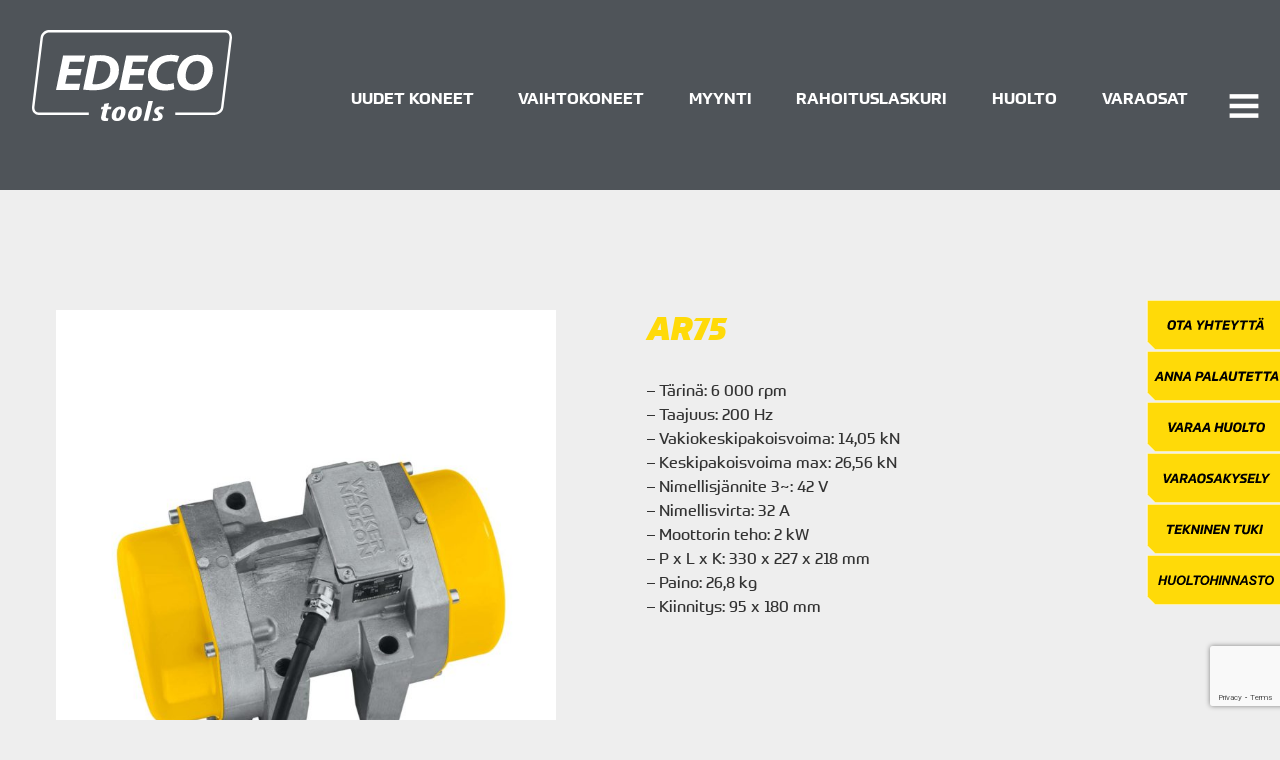

--- FILE ---
content_type: text/html; charset=UTF-8
request_url: https://edeco.fi/koneet/ar75/
body_size: 9010
content:
<!DOCTYPE html>
<html lang="fi" class="no-js">
<head>
  <meta charset="UTF-8">
  <meta name="viewport" content="width=device-width, initial-scale=1">
  <link rel="profile" href="https://gmpg.org/xfn/11">
  <link rel="stylesheet" href="https://use.typekit.net/mpt6nnu.css">
  <meta name='robots' content='index, follow, max-image-preview:large, max-snippet:-1, max-video-preview:-1' />
<script id="cookieyes" type="text/javascript" src="https://cdn-cookieyes.com/client_data/5c85fab6a2f6719a1dc7f1a0/script.js"></script>
	<!-- This site is optimized with the Yoast SEO plugin v26.7 - https://yoast.com/wordpress/plugins/seo/ -->
	<title>AR75 &#8211; Edeco.fi</title>
	<link rel="canonical" href="https://edeco.fi/koneet/ar75/" />
	<meta property="og:locale" content="fi_FI" />
	<meta property="og:type" content="article" />
	<meta property="og:title" content="AR75 &#8211; Edeco.fi" />
	<meta property="og:url" content="https://edeco.fi/koneet/ar75/" />
	<meta property="og:site_name" content="Edeco.fi" />
	<meta property="article:modified_time" content="2022-02-15T13:41:30+00:00" />
	<meta property="og:image" content="https://edeco.fi/wp-content/uploads/2021/12/AR75_1-720x720.jpg" />
	<meta property="og:image:width" content="720" />
	<meta property="og:image:height" content="720" />
	<meta property="og:image:type" content="image/jpeg" />
	<meta name="twitter:card" content="summary_large_image" />
	<script type="application/ld+json" class="yoast-schema-graph">{"@context":"https://schema.org","@graph":[{"@type":"WebPage","@id":"https://edeco.fi/koneet/ar75/","url":"https://edeco.fi/koneet/ar75/","name":"AR75 &#8211; Edeco.fi","isPartOf":{"@id":"https://edeco.fi/#website"},"primaryImageOfPage":{"@id":"https://edeco.fi/koneet/ar75/#primaryimage"},"image":{"@id":"https://edeco.fi/koneet/ar75/#primaryimage"},"thumbnailUrl":"https://edeco.fi/wp-content/uploads/2021/12/AR75_1.jpg","datePublished":"2021-12-03T08:17:33+00:00","dateModified":"2022-02-15T13:41:30+00:00","breadcrumb":{"@id":"https://edeco.fi/koneet/ar75/#breadcrumb"},"inLanguage":"fi","potentialAction":[{"@type":"ReadAction","target":["https://edeco.fi/koneet/ar75/"]}]},{"@type":"ImageObject","inLanguage":"fi","@id":"https://edeco.fi/koneet/ar75/#primaryimage","url":"https://edeco.fi/wp-content/uploads/2021/12/AR75_1.jpg","contentUrl":"https://edeco.fi/wp-content/uploads/2021/12/AR75_1.jpg","width":1500,"height":1500,"caption":"Wacker Neuson AR75"},{"@type":"BreadcrumbList","@id":"https://edeco.fi/koneet/ar75/#breadcrumb","itemListElement":[{"@type":"ListItem","position":1,"name":"Etusivu","item":"https://edeco.fi/"},{"@type":"ListItem","position":2,"name":"AR75"}]},{"@type":"WebSite","@id":"https://edeco.fi/#website","url":"https://edeco.fi/","name":"Edeco.fi","description":"","publisher":{"@id":"https://edeco.fi/#organization"},"potentialAction":[{"@type":"SearchAction","target":{"@type":"EntryPoint","urlTemplate":"https://edeco.fi/?s={search_term_string}"},"query-input":{"@type":"PropertyValueSpecification","valueRequired":true,"valueName":"search_term_string"}}],"inLanguage":"fi"},{"@type":"Organization","@id":"https://edeco.fi/#organization","name":"Edeco-Tools Oy","url":"https://edeco.fi/","logo":{"@type":"ImageObject","inLanguage":"fi","@id":"https://edeco.fi/#/schema/logo/image/","url":"https://edeco.fi/wp-content/uploads/2022/07/Edeco_logo-e1657197985155.png","contentUrl":"https://edeco.fi/wp-content/uploads/2022/07/Edeco_logo-e1657197985155.png","width":1019,"height":526,"caption":"Edeco-Tools Oy"},"image":{"@id":"https://edeco.fi/#/schema/logo/image/"}}]}</script>
	<!-- / Yoast SEO plugin. -->


<link rel='dns-prefetch' href='//ajax.googleapis.com' />
<link rel='dns-prefetch' href='//cdn.jsdelivr.net' />
<style id='wp-img-auto-sizes-contain-inline-css' type='text/css'>
img:is([sizes=auto i],[sizes^="auto," i]){contain-intrinsic-size:3000px 1500px}
/*# sourceURL=wp-img-auto-sizes-contain-inline-css */
</style>
<link rel='stylesheet' id='sbi_styles-css' href='https://edeco.fi/wp-content/plugins/instagram-feed/css/sbi-styles.min.css?ver=6.10.0' type='text/css' media='all' />
<style id='wp-block-library-inline-css' type='text/css'>
:root{--wp-block-synced-color:#7a00df;--wp-block-synced-color--rgb:122,0,223;--wp-bound-block-color:var(--wp-block-synced-color);--wp-editor-canvas-background:#ddd;--wp-admin-theme-color:#007cba;--wp-admin-theme-color--rgb:0,124,186;--wp-admin-theme-color-darker-10:#006ba1;--wp-admin-theme-color-darker-10--rgb:0,107,160.5;--wp-admin-theme-color-darker-20:#005a87;--wp-admin-theme-color-darker-20--rgb:0,90,135;--wp-admin-border-width-focus:2px}@media (min-resolution:192dpi){:root{--wp-admin-border-width-focus:1.5px}}.wp-element-button{cursor:pointer}:root .has-very-light-gray-background-color{background-color:#eee}:root .has-very-dark-gray-background-color{background-color:#313131}:root .has-very-light-gray-color{color:#eee}:root .has-very-dark-gray-color{color:#313131}:root .has-vivid-green-cyan-to-vivid-cyan-blue-gradient-background{background:linear-gradient(135deg,#00d084,#0693e3)}:root .has-purple-crush-gradient-background{background:linear-gradient(135deg,#34e2e4,#4721fb 50%,#ab1dfe)}:root .has-hazy-dawn-gradient-background{background:linear-gradient(135deg,#faaca8,#dad0ec)}:root .has-subdued-olive-gradient-background{background:linear-gradient(135deg,#fafae1,#67a671)}:root .has-atomic-cream-gradient-background{background:linear-gradient(135deg,#fdd79a,#004a59)}:root .has-nightshade-gradient-background{background:linear-gradient(135deg,#330968,#31cdcf)}:root .has-midnight-gradient-background{background:linear-gradient(135deg,#020381,#2874fc)}:root{--wp--preset--font-size--normal:16px;--wp--preset--font-size--huge:42px}.has-regular-font-size{font-size:1em}.has-larger-font-size{font-size:2.625em}.has-normal-font-size{font-size:var(--wp--preset--font-size--normal)}.has-huge-font-size{font-size:var(--wp--preset--font-size--huge)}.has-text-align-center{text-align:center}.has-text-align-left{text-align:left}.has-text-align-right{text-align:right}.has-fit-text{white-space:nowrap!important}#end-resizable-editor-section{display:none}.aligncenter{clear:both}.items-justified-left{justify-content:flex-start}.items-justified-center{justify-content:center}.items-justified-right{justify-content:flex-end}.items-justified-space-between{justify-content:space-between}.screen-reader-text{border:0;clip-path:inset(50%);height:1px;margin:-1px;overflow:hidden;padding:0;position:absolute;width:1px;word-wrap:normal!important}.screen-reader-text:focus{background-color:#ddd;clip-path:none;color:#444;display:block;font-size:1em;height:auto;left:5px;line-height:normal;padding:15px 23px 14px;text-decoration:none;top:5px;width:auto;z-index:100000}html :where(.has-border-color){border-style:solid}html :where([style*=border-top-color]){border-top-style:solid}html :where([style*=border-right-color]){border-right-style:solid}html :where([style*=border-bottom-color]){border-bottom-style:solid}html :where([style*=border-left-color]){border-left-style:solid}html :where([style*=border-width]){border-style:solid}html :where([style*=border-top-width]){border-top-style:solid}html :where([style*=border-right-width]){border-right-style:solid}html :where([style*=border-bottom-width]){border-bottom-style:solid}html :where([style*=border-left-width]){border-left-style:solid}html :where(img[class*=wp-image-]){height:auto;max-width:100%}:where(figure){margin:0 0 1em}html :where(.is-position-sticky){--wp-admin--admin-bar--position-offset:var(--wp-admin--admin-bar--height,0px)}@media screen and (max-width:600px){html :where(.is-position-sticky){--wp-admin--admin-bar--position-offset:0px}}

/*# sourceURL=wp-block-library-inline-css */
</style><style id='global-styles-inline-css' type='text/css'>
:root{--wp--preset--aspect-ratio--square: 1;--wp--preset--aspect-ratio--4-3: 4/3;--wp--preset--aspect-ratio--3-4: 3/4;--wp--preset--aspect-ratio--3-2: 3/2;--wp--preset--aspect-ratio--2-3: 2/3;--wp--preset--aspect-ratio--16-9: 16/9;--wp--preset--aspect-ratio--9-16: 9/16;--wp--preset--color--black: #000000;--wp--preset--color--cyan-bluish-gray: #abb8c3;--wp--preset--color--white: #ffffff;--wp--preset--color--pale-pink: #f78da7;--wp--preset--color--vivid-red: #cf2e2e;--wp--preset--color--luminous-vivid-orange: #ff6900;--wp--preset--color--luminous-vivid-amber: #fcb900;--wp--preset--color--light-green-cyan: #7bdcb5;--wp--preset--color--vivid-green-cyan: #00d084;--wp--preset--color--pale-cyan-blue: #8ed1fc;--wp--preset--color--vivid-cyan-blue: #0693e3;--wp--preset--color--vivid-purple: #9b51e0;--wp--preset--gradient--vivid-cyan-blue-to-vivid-purple: linear-gradient(135deg,rgb(6,147,227) 0%,rgb(155,81,224) 100%);--wp--preset--gradient--light-green-cyan-to-vivid-green-cyan: linear-gradient(135deg,rgb(122,220,180) 0%,rgb(0,208,130) 100%);--wp--preset--gradient--luminous-vivid-amber-to-luminous-vivid-orange: linear-gradient(135deg,rgb(252,185,0) 0%,rgb(255,105,0) 100%);--wp--preset--gradient--luminous-vivid-orange-to-vivid-red: linear-gradient(135deg,rgb(255,105,0) 0%,rgb(207,46,46) 100%);--wp--preset--gradient--very-light-gray-to-cyan-bluish-gray: linear-gradient(135deg,rgb(238,238,238) 0%,rgb(169,184,195) 100%);--wp--preset--gradient--cool-to-warm-spectrum: linear-gradient(135deg,rgb(74,234,220) 0%,rgb(151,120,209) 20%,rgb(207,42,186) 40%,rgb(238,44,130) 60%,rgb(251,105,98) 80%,rgb(254,248,76) 100%);--wp--preset--gradient--blush-light-purple: linear-gradient(135deg,rgb(255,206,236) 0%,rgb(152,150,240) 100%);--wp--preset--gradient--blush-bordeaux: linear-gradient(135deg,rgb(254,205,165) 0%,rgb(254,45,45) 50%,rgb(107,0,62) 100%);--wp--preset--gradient--luminous-dusk: linear-gradient(135deg,rgb(255,203,112) 0%,rgb(199,81,192) 50%,rgb(65,88,208) 100%);--wp--preset--gradient--pale-ocean: linear-gradient(135deg,rgb(255,245,203) 0%,rgb(182,227,212) 50%,rgb(51,167,181) 100%);--wp--preset--gradient--electric-grass: linear-gradient(135deg,rgb(202,248,128) 0%,rgb(113,206,126) 100%);--wp--preset--gradient--midnight: linear-gradient(135deg,rgb(2,3,129) 0%,rgb(40,116,252) 100%);--wp--preset--font-size--small: 13px;--wp--preset--font-size--medium: 20px;--wp--preset--font-size--large: 36px;--wp--preset--font-size--x-large: 42px;--wp--preset--spacing--20: 0.44rem;--wp--preset--spacing--30: 0.67rem;--wp--preset--spacing--40: 1rem;--wp--preset--spacing--50: 1.5rem;--wp--preset--spacing--60: 2.25rem;--wp--preset--spacing--70: 3.38rem;--wp--preset--spacing--80: 5.06rem;--wp--preset--shadow--natural: 6px 6px 9px rgba(0, 0, 0, 0.2);--wp--preset--shadow--deep: 12px 12px 50px rgba(0, 0, 0, 0.4);--wp--preset--shadow--sharp: 6px 6px 0px rgba(0, 0, 0, 0.2);--wp--preset--shadow--outlined: 6px 6px 0px -3px rgb(255, 255, 255), 6px 6px rgb(0, 0, 0);--wp--preset--shadow--crisp: 6px 6px 0px rgb(0, 0, 0);}:where(.is-layout-flex){gap: 0.5em;}:where(.is-layout-grid){gap: 0.5em;}body .is-layout-flex{display: flex;}.is-layout-flex{flex-wrap: wrap;align-items: center;}.is-layout-flex > :is(*, div){margin: 0;}body .is-layout-grid{display: grid;}.is-layout-grid > :is(*, div){margin: 0;}:where(.wp-block-columns.is-layout-flex){gap: 2em;}:where(.wp-block-columns.is-layout-grid){gap: 2em;}:where(.wp-block-post-template.is-layout-flex){gap: 1.25em;}:where(.wp-block-post-template.is-layout-grid){gap: 1.25em;}.has-black-color{color: var(--wp--preset--color--black) !important;}.has-cyan-bluish-gray-color{color: var(--wp--preset--color--cyan-bluish-gray) !important;}.has-white-color{color: var(--wp--preset--color--white) !important;}.has-pale-pink-color{color: var(--wp--preset--color--pale-pink) !important;}.has-vivid-red-color{color: var(--wp--preset--color--vivid-red) !important;}.has-luminous-vivid-orange-color{color: var(--wp--preset--color--luminous-vivid-orange) !important;}.has-luminous-vivid-amber-color{color: var(--wp--preset--color--luminous-vivid-amber) !important;}.has-light-green-cyan-color{color: var(--wp--preset--color--light-green-cyan) !important;}.has-vivid-green-cyan-color{color: var(--wp--preset--color--vivid-green-cyan) !important;}.has-pale-cyan-blue-color{color: var(--wp--preset--color--pale-cyan-blue) !important;}.has-vivid-cyan-blue-color{color: var(--wp--preset--color--vivid-cyan-blue) !important;}.has-vivid-purple-color{color: var(--wp--preset--color--vivid-purple) !important;}.has-black-background-color{background-color: var(--wp--preset--color--black) !important;}.has-cyan-bluish-gray-background-color{background-color: var(--wp--preset--color--cyan-bluish-gray) !important;}.has-white-background-color{background-color: var(--wp--preset--color--white) !important;}.has-pale-pink-background-color{background-color: var(--wp--preset--color--pale-pink) !important;}.has-vivid-red-background-color{background-color: var(--wp--preset--color--vivid-red) !important;}.has-luminous-vivid-orange-background-color{background-color: var(--wp--preset--color--luminous-vivid-orange) !important;}.has-luminous-vivid-amber-background-color{background-color: var(--wp--preset--color--luminous-vivid-amber) !important;}.has-light-green-cyan-background-color{background-color: var(--wp--preset--color--light-green-cyan) !important;}.has-vivid-green-cyan-background-color{background-color: var(--wp--preset--color--vivid-green-cyan) !important;}.has-pale-cyan-blue-background-color{background-color: var(--wp--preset--color--pale-cyan-blue) !important;}.has-vivid-cyan-blue-background-color{background-color: var(--wp--preset--color--vivid-cyan-blue) !important;}.has-vivid-purple-background-color{background-color: var(--wp--preset--color--vivid-purple) !important;}.has-black-border-color{border-color: var(--wp--preset--color--black) !important;}.has-cyan-bluish-gray-border-color{border-color: var(--wp--preset--color--cyan-bluish-gray) !important;}.has-white-border-color{border-color: var(--wp--preset--color--white) !important;}.has-pale-pink-border-color{border-color: var(--wp--preset--color--pale-pink) !important;}.has-vivid-red-border-color{border-color: var(--wp--preset--color--vivid-red) !important;}.has-luminous-vivid-orange-border-color{border-color: var(--wp--preset--color--luminous-vivid-orange) !important;}.has-luminous-vivid-amber-border-color{border-color: var(--wp--preset--color--luminous-vivid-amber) !important;}.has-light-green-cyan-border-color{border-color: var(--wp--preset--color--light-green-cyan) !important;}.has-vivid-green-cyan-border-color{border-color: var(--wp--preset--color--vivid-green-cyan) !important;}.has-pale-cyan-blue-border-color{border-color: var(--wp--preset--color--pale-cyan-blue) !important;}.has-vivid-cyan-blue-border-color{border-color: var(--wp--preset--color--vivid-cyan-blue) !important;}.has-vivid-purple-border-color{border-color: var(--wp--preset--color--vivid-purple) !important;}.has-vivid-cyan-blue-to-vivid-purple-gradient-background{background: var(--wp--preset--gradient--vivid-cyan-blue-to-vivid-purple) !important;}.has-light-green-cyan-to-vivid-green-cyan-gradient-background{background: var(--wp--preset--gradient--light-green-cyan-to-vivid-green-cyan) !important;}.has-luminous-vivid-amber-to-luminous-vivid-orange-gradient-background{background: var(--wp--preset--gradient--luminous-vivid-amber-to-luminous-vivid-orange) !important;}.has-luminous-vivid-orange-to-vivid-red-gradient-background{background: var(--wp--preset--gradient--luminous-vivid-orange-to-vivid-red) !important;}.has-very-light-gray-to-cyan-bluish-gray-gradient-background{background: var(--wp--preset--gradient--very-light-gray-to-cyan-bluish-gray) !important;}.has-cool-to-warm-spectrum-gradient-background{background: var(--wp--preset--gradient--cool-to-warm-spectrum) !important;}.has-blush-light-purple-gradient-background{background: var(--wp--preset--gradient--blush-light-purple) !important;}.has-blush-bordeaux-gradient-background{background: var(--wp--preset--gradient--blush-bordeaux) !important;}.has-luminous-dusk-gradient-background{background: var(--wp--preset--gradient--luminous-dusk) !important;}.has-pale-ocean-gradient-background{background: var(--wp--preset--gradient--pale-ocean) !important;}.has-electric-grass-gradient-background{background: var(--wp--preset--gradient--electric-grass) !important;}.has-midnight-gradient-background{background: var(--wp--preset--gradient--midnight) !important;}.has-small-font-size{font-size: var(--wp--preset--font-size--small) !important;}.has-medium-font-size{font-size: var(--wp--preset--font-size--medium) !important;}.has-large-font-size{font-size: var(--wp--preset--font-size--large) !important;}.has-x-large-font-size{font-size: var(--wp--preset--font-size--x-large) !important;}
/*# sourceURL=global-styles-inline-css */
</style>

<style id='classic-theme-styles-inline-css' type='text/css'>
/*! This file is auto-generated */
.wp-block-button__link{color:#fff;background-color:#32373c;border-radius:9999px;box-shadow:none;text-decoration:none;padding:calc(.667em + 2px) calc(1.333em + 2px);font-size:1.125em}.wp-block-file__button{background:#32373c;color:#fff;text-decoration:none}
/*# sourceURL=/wp-includes/css/classic-themes.min.css */
</style>
<link rel='stylesheet' id='wp-components-css' href='https://edeco.fi/wp-includes/css/dist/components/style.min.css?ver=6.9' type='text/css' media='all' />
<link rel='stylesheet' id='wp-preferences-css' href='https://edeco.fi/wp-includes/css/dist/preferences/style.min.css?ver=6.9' type='text/css' media='all' />
<link rel='stylesheet' id='wp-block-editor-css' href='https://edeco.fi/wp-includes/css/dist/block-editor/style.min.css?ver=6.9' type='text/css' media='all' />
<link rel='stylesheet' id='wp-reusable-blocks-css' href='https://edeco.fi/wp-includes/css/dist/reusable-blocks/style.min.css?ver=6.9' type='text/css' media='all' />
<link rel='stylesheet' id='wp-patterns-css' href='https://edeco.fi/wp-includes/css/dist/patterns/style.min.css?ver=6.9' type='text/css' media='all' />
<link rel='stylesheet' id='wp-editor-css' href='https://edeco.fi/wp-includes/css/dist/editor/style.min.css?ver=6.9' type='text/css' media='all' />
<link rel='stylesheet' id='wallsio-style-css-css' href='https://edeco.fi/wp-content/plugins/wallsio/block/dist/blocks.style.build.css?ver=3.0.14' type='text/css' media='all' />
<link rel='stylesheet' id='contact-form-7-css' href='https://edeco.fi/wp-content/plugins/contact-form-7/includes/css/styles.css?ver=6.1.4' type='text/css' media='all' />
<link rel='stylesheet' id='kh_-style-css' href='https://edeco.fi/wp-content/themes/edeco/dist/styles/main.css?ver=1597740129018' type='text/css' media='all' />
<link rel='stylesheet' id='slick-css' href='//cdn.jsdelivr.net/gh/kenwheeler/slick@1.8.1/slick/slick.css?ver=1.8.1' type='text/css' media='all' />
<link rel='stylesheet' id='slick-theme-css' href='//cdn.jsdelivr.net/gh/kenwheeler/slick@1.8.1/slick/slick-theme.css?ver=1.8.1' type='text/css' media='all' />
<script type="text/javascript" id="wpgmza_data-js-extra">
/* <![CDATA[ */
var wpgmza_google_api_status = {"message":"Enqueued","code":"ENQUEUED"};
//# sourceURL=wpgmza_data-js-extra
/* ]]> */
</script>
<script src="https://edeco.fi/wp-content/plugins/wp-google-maps/wpgmza_data.js?ver=6.9" id="wpgmza_data-js"></script>
<script src="//ajax.googleapis.com/ajax/libs/jquery/3.4.1/jquery.min.js?ver=3.4.1" id="jquery-js"></script>
<script src="https://edeco.fi/wp-content/themes/edeco/dist/scripts/critical.js?ver=1597234868850" id="kh_-critical-js-js"></script>

<link rel='shortlink' href='https://edeco.fi/?p=4139' />
<script>(function(d){d.className = d.className.replace(/\bno-js\b/,'js')})(document.documentElement);</script>
<link rel="icon" href="https://edeco.fi/wp-content/uploads/2023/09/cropped-edeco-favicon-1-32x32.png" sizes="32x32" />
<link rel="icon" href="https://edeco.fi/wp-content/uploads/2023/09/cropped-edeco-favicon-1-192x192.png" sizes="192x192" />
<link rel="apple-touch-icon" href="https://edeco.fi/wp-content/uploads/2023/09/cropped-edeco-favicon-1-180x180.png" />
<meta name="msapplication-TileImage" content="https://edeco.fi/wp-content/uploads/2023/09/cropped-edeco-favicon-1-270x270.png" />
  <!-- Google tag (gtag.js) -->
  <script async src="https://www.googletagmanager.com/gtag/js?id=G-FG5FSYJYBD"></script>
  <script>
    window.dataLayer = window.dataLayer || [];
    function gtag(){dataLayer.push(arguments);}
    gtag('js', new Date());
  
    gtag('config', 'G-FG5FSYJYBD');
  </script>
<!-- giosg tag -->

<script>

(function(w, t, f) {

  var s='script',o='_giosg',h='https://service.giosg.com',e,n;e=t.createElement(s);e.async=1;e.src=h+'/live/';

  w[o]=w[o]||function(){(w[o]._e=w[o]._e||[]).push(arguments)};w[o]._c=f;w[o]._h=h;n=t.getElementsByTagName(s)[0];n.parentNode.insertBefore(e,n);

})(window,document,2724);

</script>

<!-- giosg tag -->
</head>

<body class="wp-singular koneet-template-default single single-koneet postid-4139 wp-theme-edeco" itemscope itemtype="https://schema.org/WebPage">

<div class="mobile-menu js-mobile-menu">
  <div class="mobile-menu__nav" role="dialog">
    
    <button class="js-menu-toggle menu-toggle">

      <svg class="menu-toggle__svg icon" aria-hidden="true" version="1.1" xmlns="http://www.w3.org/2000/svg" xmlns:xlink="http://www.w3.org/1999/xlink" x="0px" y="0px" viewBox="0 0 100 100">
        <g class="menu-toggle__svg__g">
          <path class="menu-toggle__svg__line menu-toggle__svg__line--1" d="M5 13h90v14H5z"/>
          <path class="menu-toggle__svg__line menu-toggle__svg__line--2" d="M5 43h90v14H5z"/>
          <path class="menu-toggle__svg__line menu-toggle__svg__line--3" d="M5 73h90v14H5z"/>
          <path class="menu-toggle__svg__close-line menu-toggle__svg__close-line--1" d="M5 43h90v14H5z"/>
          <path class="menu-toggle__svg__close-line menu-toggle__svg__close-line--2" d="M5 43h90v14H5z"/>
        </g>
      </svg>

      
      <span class="menu-toggle__label-open">
        Avaa valikko      </span>

      <span class="menu-toggle__label-close">
        Sulje valikko      </span>

    </button>

        <div class="mobile-menu__nav__inner">
      
    <nav class="js-navigation primary-navigation header-navigation" aria-label="Päävalikko" itemscope itemtype="https://schema.org/SiteNavigationElement">

      <ul id="menu-main-menu" class="primary-navigation__items"><li id="menu-item-1440" class="menu-item menu-item-type-post_type menu-item-object-page menu-item-1440"><span class="menu-item__link"><a href="https://edeco.fi/uudet-koneet/">Uudet koneet</a></span></li>
<li id="menu-item-2167" class="menu-item menu-item-type-custom menu-item-object-custom menu-item-2167"><span class="menu-item__link"><a href="http://vaihtokoneet.edeco.fi/edeco/search.aspx">Vaihtokoneet</a></span></li>
<li id="menu-item-1982" class="menu-item menu-item-type-post_type menu-item-object-page menu-item-1982"><span class="menu-item__link"><a href="https://edeco.fi/myynti/">Myynti</a></span></li>
<li id="menu-item-10630" class="menu-item menu-item-type-post_type menu-item-object-page menu-item-10630"><span class="menu-item__link"><a href="https://edeco.fi/haluatko-laskea-tulevan-koneesi-kuukausieran/">Rahoituslaskuri</a></span></li>
<li id="menu-item-1914" class="menu-item menu-item-type-post_type menu-item-object-page menu-item-1914"><span class="menu-item__link"><a href="https://edeco.fi/huolto/">Huolto</a></span></li>
<li id="menu-item-1913" class="menu-item menu-item-type-post_type menu-item-object-page menu-item-1913"><span class="menu-item__link"><a href="https://edeco.fi/varaosat/">Varaosat</a></span></li>
</ul>
    </nav>

          
    <nav class="js-navigation upper-navigation header-navigation" aria-label="Lisävalikko" itemscope itemtype="https://schema.org/SiteNavigationElement">

      <ul id="menu-secondary-menu" class="upper-navigation__items"><li id="menu-item-11407" class="menu-item menu-item-type-custom menu-item-object-custom menu-item-11407"><span class="menu-item__link"><a href="https://edeco.fi/varaa-huolto/#lomake">Varaa huolto</a></span></li>
<li id="menu-item-11408" class="menu-item menu-item-type-custom menu-item-object-custom menu-item-11408"><span class="menu-item__link"><a href="https://edeco.fi/varaosat/#lomake">Varaosakysely</a></span></li>
<li id="menu-item-11409" class="menu-item menu-item-type-custom menu-item-object-custom menu-item-11409"><span class="menu-item__link"><a href="https://edeco.fi/tekninen-tuki/#lomake">Tekninen tuki</a></span></li>
<li id="menu-item-11410" class="menu-item menu-item-type-custom menu-item-object-custom menu-item-11410"><span class="menu-item__link"><a href="https://kh-koneet.fi/varaosahaku/#edeco">Dealer login</a></span></li>
<li id="menu-item-11411" class="menu-item menu-item-type-custom menu-item-object-custom menu-item-11411"><span class="menu-item__link"><a href="https://edeco.fi/hinnastot/">Huoltohinnastot</a></span></li>
<li id="menu-item-306" class="menu-item menu-item-type-post_type menu-item-object-page menu-item-306"><span class="menu-item__link"><a href="https://edeco.fi/ota-yhteytta/">Ota yhteyttä</a></span></li>
<li id="menu-item-300" class="menu-item menu-item-type-post_type menu-item-object-page menu-item-300"><span class="menu-item__link"><a href="https://edeco.fi/yritys/">Yritys</a></span></li>
<li id="menu-item-297" class="menu-item menu-item-type-post_type menu-item-object-page menu-item-297"><span class="menu-item__link"><a href="https://edeco.fi/kestava-kehitys/">Sähkökäyttöiset koneet</a></span></li>
<li id="menu-item-2175" class="menu-item menu-item-type-post_type menu-item-object-page menu-item-2175"><span class="menu-item__link"><a href="https://edeco.fi/laskutusohje/">Laskutusohje</a></span></li>
</ul>
    </nav>

        </div>
  </div>
  <div class="mobile-menu__overlay" data-a11y-dialog-hide tabindex="-1"></div>
</div>

<div id="page" class="site js-page">
  <a class="skip-to-content" href="#content">Siirry sisältöön</a>

  <header id="masthead" class="site-header no-bg" itemscope itemtype="https://schema.org/WPHeader" style="
  ');">
     <div class="site-header__bg">
              <div class="site-header__text_holder">
          <div class="site-header__text">
                      </div>
        </div>
    </div>

    <div class="site-header__inner">
      <div class="site-header__branding">
        <a href="https://edeco.fi/" class="site-header__title" rel="home" itemprop="headline">
          <span class="screen-reader-text">Edeco.fi</span>
          <img src="https://edeco.fi/wp-content/themes/edeco/dist/images/logo.svg">
        </a>
      </div>


      <div class="site-header__menus">
                   <nav class="desktop-primary-menu">
              <ul id="menu-main-menu-1" class=""><li class="menu-item menu-item-type-post_type menu-item-object-page menu-item-1440"><span class="menu-item__link"><a href="https://edeco.fi/uudet-koneet/">Uudet koneet</a></span></li>
<li class="menu-item menu-item-type-custom menu-item-object-custom menu-item-2167"><span class="menu-item__link"><a href="http://vaihtokoneet.edeco.fi/edeco/search.aspx">Vaihtokoneet</a></span></li>
<li class="menu-item menu-item-type-post_type menu-item-object-page menu-item-1982"><span class="menu-item__link"><a href="https://edeco.fi/myynti/">Myynti</a></span></li>
<li class="menu-item menu-item-type-post_type menu-item-object-page menu-item-10630"><span class="menu-item__link"><a href="https://edeco.fi/haluatko-laskea-tulevan-koneesi-kuukausieran/">Rahoituslaskuri</a></span></li>
<li class="menu-item menu-item-type-post_type menu-item-object-page menu-item-1914"><span class="menu-item__link"><a href="https://edeco.fi/huolto/">Huolto</a></span></li>
<li class="menu-item menu-item-type-post_type menu-item-object-page menu-item-1913"><span class="menu-item__link"><a href="https://edeco.fi/varaosat/">Varaosat</a></span></li>
</ul>            </nav>

      
    <button class="js-menu-toggle menu-toggle">

      <svg class="menu-toggle__svg icon" aria-hidden="true" version="1.1" xmlns="http://www.w3.org/2000/svg" xmlns:xlink="http://www.w3.org/1999/xlink" x="0px" y="0px" viewBox="0 0 100 100">
        <g class="menu-toggle__svg__g">
          <path class="menu-toggle__svg__line menu-toggle__svg__line--1" d="M5 13h90v14H5z"/>
          <path class="menu-toggle__svg__line menu-toggle__svg__line--2" d="M5 43h90v14H5z"/>
          <path class="menu-toggle__svg__line menu-toggle__svg__line--3" d="M5 73h90v14H5z"/>
          <path class="menu-toggle__svg__close-line menu-toggle__svg__close-line--1" d="M5 43h90v14H5z"/>
          <path class="menu-toggle__svg__close-line menu-toggle__svg__close-line--2" d="M5 43h90v14H5z"/>
        </g>
      </svg>

      
      <span class="menu-toggle__label-open">
        Avaa valikko      </span>

      <span class="menu-toggle__label-close">
        Sulje valikko      </span>

    </button>

             <div class="site-header__main desktop-menu">
                  </div>
      </div>

    </div>
  </header>


  <!-- <a href="/ota-yhteytta/#lomake"><div class="contact-banner"></div></a> -->

<span class="buttons-right">
  <a href="/ota-yhteytta/"><div class="contact-banner ota-yhteytta"></div></a>
  <a href="/anna-palautetta/"><div class="contact-banner anna-palautetta"></div></a>
  <a href="/varaa-huolto/#lomake"><div class="contact-banner varaa-huolto"></div></a>
  <a href="/varaosat/#lomake"><div class="contact-banner varaosakysely"></div></a>
  <a href="/tekninen-tuki/#lomake"><div class="contact-banner tekninen-tuki"></div></a>
  <a href="/hinnastot/"><div class="contact-banner huoltohinnasto"></div></a>
</span>

  <div id="primary" class="primary primary--single">

    
      <article id="post-4139" class="product post-4139 koneet type-koneet status-publish has-post-thumbnail hentry tuoteryhma-sahkokayttoiset-muottitaryt">


    <div class="product__inner">
        <div class="product__image">
          <div class="product-slider-for"><div><img src="https://edeco.fi/wp-content/uploads/2021/12/AR75_1-720x720.jpg"/></div><div><img src="https://edeco.fi/wp-content/uploads/2021/12/AR75_2-720x720.jpg"/></div></div>
                      <div class="product__thumbs">
                <div class="product-slider-nav"><div><img src="https://edeco.fi/wp-content/uploads/2021/12/AR75_1-100x100.jpg"/></div><div><img src="https://edeco.fi/wp-content/uploads/2021/12/AR75_2-100x100.jpg"/></div></div>            </div>
                  </div>

        <div class="product__details">
          <h1>AR75</h1>
                    <div class="product__description-long"><p>&#8211; Tärinä: 6 000 rpm<br />
&#8211; Taajuus: 200 Hz<br />
&#8211; Vakiokeskipakoisvoima: 14,05 kN<br />
&#8211; Keskipakoisvoima max: 26,56 kN<br />
&#8211; Nimellisjännite 3~: 42 V<br />
&#8211; Nimellisvirta: 32 A<br />
&#8211; Moottorin teho: 2 kW<br />
&#8211; P x L x K: 330 x 227 x 218 mm<br />
&#8211; Paino: 26,8 kg<br />
&#8211; Kiinnitys: 95 x 180 mm</p>
</div>
        </div>
    </div>
    
    
      <div class="product__description">
              </div> 
    
    <div class="product__inner">

          <div class="product__contact">
            <div class="product__contact__inner">
                            <div class="name"></div>
              <br/>
              <br/>
                          </div>
          </div>
          <div class="product__accordion">
            
              <dl class="accordion">
                                 
                                
                
                                <dt><a href="#">Esite</a></dt>
                <dd><p><a href="https://edeco.fi/wp-content/uploads/2022/02/WackerNeuson-AR75-en.pdf">WackerNeuson-AR75-en</a></p>
</dd>
                
              </dl>
            <div class="product__request">
                
<div class="wpcf7 no-js" id="wpcf7-f1109-p4139-o1" lang="fi" dir="ltr" data-wpcf7-id="1109">
<div class="screen-reader-response"><p role="status" aria-live="polite" aria-atomic="true"></p> <ul></ul></div>
<form action="/koneet/ar75/#wpcf7-f1109-p4139-o1" method="post" class="wpcf7-form init" aria-label="Yhteydenottolomake" novalidate="novalidate" data-status="init">
<fieldset class="hidden-fields-container"><input type="hidden" name="_wpcf7" value="1109" /><input type="hidden" name="_wpcf7_version" value="6.1.4" /><input type="hidden" name="_wpcf7_locale" value="fi" /><input type="hidden" name="_wpcf7_unit_tag" value="wpcf7-f1109-p4139-o1" /><input type="hidden" name="_wpcf7_container_post" value="4139" /><input type="hidden" name="_wpcf7_posted_data_hash" value="" /><input type="hidden" name="_wpcf7_recaptcha_response" value="" />
</fieldset>
<p><label><span class="wpcf7-form-control-wrap" data-name="your-email"><input size="40" maxlength="400" class="wpcf7-form-control wpcf7-email wpcf7-validates-as-required wpcf7-text wpcf7-validates-as-email" aria-required="true" aria-invalid="false" placeholder="LÄHETÄ TIEDOT SÄHKÖPOSTILLA" value="" type="email" name="your-email" /></span> </label><input class="wpcf7-form-control wpcf7-submit has-spinner" type="submit" value="Lähetä" />
</p><div class="wpcf7-response-output" aria-hidden="true"></div>
</form>
</div>
            </div>

          </div>

  </div>

  
      </article>

    
  </div><!-- #primary -->


  </div><!-- #content -->

  <footer id="colophon" class="site-footer" itemscope itemtype="https://schema.org/WPFooter">

    <div class="site-footer__container">
      <div class="site-footer__branding">
        <h2><a href="https://edeco.fi/edeco_logo-2/" rel="attachment wp-att-4912"><img loading="lazy" decoding="async" class="alignnone wp-image-4912" src="https://edeco.fi/wp-content/uploads/2022/07/Edeco_logo-360x200.png" alt="" width="184" height="102" /></a><br />
<span style="color: #ffffff">Edeco-Tools Oy</span></h2>
<p><strong>Aukioloajat</strong><br />
Konemyynti <span class="hljs-keyword">ma</span>-to <span class="hljs-number">8.00</span>–<span class="hljs-number">16.30</span>, pe <span class="hljs-number">8.00</span>–<span class="hljs-number">16.00</span><br />
Varaosat <span class="hljs-keyword">ma</span>-pe <span class="hljs-number">8.00</span>–<span class="hljs-number">16.00</span><br />
Huolto / töiden vastaanotto <span class="hljs-keyword">ma</span>-pe <span class="hljs-number">7.00</span>–<span class="hljs-number">15.00</span></p>
      </div>
      <div class="site-footer__contact">
        <p>&nbsp;</p>
<h3>Yhteystiedot</h3>
<p>Porraskuja 2<br />
01740 Vantaa</p>
<p>Puhelin <a href="tel:09 274 4740">09 274 4740</a></p>
<p><a href="mailto:myynti@edeco.fi">myynti@edeco.fi</a><br />
<a href="mailto:huolto@edeco.fi">huolto@edeco.fi</a><br />
<a href="mailto:varaosat@edeco.fi">varaosat@edeco.fi</a></p>
      </div>
    </div>

    <div class="site-footer__sub">
      <div class="site-footer__left">
          <div style="width: 100%"><span style="width: 50%"><a href="https://edeco.fi/rekisteri-ja-tietosuojaseloste/">Rekisteri- ja tietosuojaseloste</a></span><span style="width: 50%;text-align: right"><a href="https://www.facebook.com/edecotools" target="_blank" rel="noopener"><img loading="lazy" decoding="async" class="alignnone size-full wp-image-1373" src="https://edeco.fi/wp-content/uploads/2020/06/icon-fb.png" alt="" width="9" height="18" /></a> <a href="https://www.linkedin.com/company/edeco-tools-oy/" target="_blank" rel="noopener"><img loading="lazy" decoding="async" class="alignnone wp-image-1374 size-full" src="https://edeco.fi/wp-content/uploads/2020/06/icon-li.png" alt="" width="18" height="18" /></a></span></div>

      </div>
      <div class="social">
        <div class="site-footer__social">
          
    <nav class="social-navigation" aria-label="Sosiaalisen median kanavat" itemscope itemtype="https://schema.org/SiteNavigationElement">

      
    </nav>

            </div>
      </div>
    </div>


  </footer>
</div><!-- #page -->
  <style>
    @media screen and (min-width:580px) {
    .edeco-form .contact-form {
    padding-top:20px;
    }
    .edeco-form .contact-form .left {
    width:50%;
    padding-top:0;
    }
    .edeco-form .contact-form .right {
    padding-top:0;
    }
    }
    .edeco-form .contact-form .right {
    text-align:left;
    }
    .edeco-form .contact-form input[type=tel] {
    border: 1px solid #4f5459;
    width:100%;
    }
    @media screen and (min-width:580px) {
    .edeco-form .contact-form .left {
    width:50%;
    }
    }
    .edeco-form .contact-form .right {
    text-align:left;
    }
    .edeco-form .contact-form input[type=tel] {
        border: 1px solid #4f5459;
        width:100%;
    }
</style>    
<script type="speculationrules">
{"prefetch":[{"source":"document","where":{"and":[{"href_matches":"/*"},{"not":{"href_matches":["/wp-*.php","/wp-admin/*","/wp-content/uploads/*","/wp-content/*","/wp-content/plugins/*","/wp-content/themes/edeco/*","/*\\?(.+)"]}},{"not":{"selector_matches":"a[rel~=\"nofollow\"]"}},{"not":{"selector_matches":".no-prefetch, .no-prefetch a"}}]},"eagerness":"conservative"}]}
</script>
<!-- Instagram Feed JS -->
<script type="text/javascript">
var sbiajaxurl = "https://edeco.fi/wp-admin/admin-ajax.php";
</script>
<script src="https://edeco.fi/wp-includes/js/dist/hooks.min.js?ver=dd5603f07f9220ed27f1" id="wp-hooks-js"></script>
<script src="https://edeco.fi/wp-includes/js/dist/i18n.min.js?ver=c26c3dc7bed366793375" id="wp-i18n-js"></script>
<script id="wp-i18n-js-after">
/* <![CDATA[ */
wp.i18n.setLocaleData( { 'text direction\u0004ltr': [ 'ltr' ] } );
//# sourceURL=wp-i18n-js-after
/* ]]> */
</script>
<script src="https://edeco.fi/wp-content/plugins/contact-form-7/includes/swv/js/index.js?ver=6.1.4" id="swv-js"></script>
<script id="contact-form-7-js-before">
/* <![CDATA[ */
var wpcf7 = {
    "api": {
        "root": "https:\/\/edeco.fi\/wp-json\/",
        "namespace": "contact-form-7\/v1"
    }
};
//# sourceURL=contact-form-7-js-before
/* ]]> */
</script>
<script src="https://edeco.fi/wp-content/plugins/contact-form-7/includes/js/index.js?ver=6.1.4" id="contact-form-7-js"></script>
<script type="text/javascript" id="kh_-js-js-extra">
/* <![CDATA[ */
var theme_strings = {"prev":"Edellinen","next":"Seuraava","close":"Sulje","loading":"Lataa"};
//# sourceURL=kh_-js-js-extra
/* ]]> */
</script>
<script src="https://edeco.fi/wp-content/themes/edeco/dist/scripts/main.js?ver=1597234868850" id="kh_-js-js"></script>
<script src="//cdn.jsdelivr.net/gh/kenwheeler/slick@1.8.1/slick/slick.min.js?ver=1.8.1" id="slick-js"></script>
<script src="https://www.google.com/recaptcha/api.js?render=6Lcg_OAgAAAAADLPwv3mk6CwVAL6CoNmvs-V7qZC&amp;ver=3.0" id="google-recaptcha-js"></script>
<script src="https://edeco.fi/wp-includes/js/dist/vendor/wp-polyfill.min.js?ver=3.15.0" id="wp-polyfill-js"></script>
<script id="wpcf7-recaptcha-js-before">
/* <![CDATA[ */
var wpcf7_recaptcha = {
    "sitekey": "6Lcg_OAgAAAAADLPwv3mk6CwVAL6CoNmvs-V7qZC",
    "actions": {
        "homepage": "homepage",
        "contactform": "contactform"
    }
};
//# sourceURL=wpcf7-recaptcha-js-before
/* ]]> */
</script>
<script src="https://edeco.fi/wp-content/plugins/contact-form-7/modules/recaptcha/index.js?ver=6.1.4" id="wpcf7-recaptcha-js"></script>

</body>
</html>


--- FILE ---
content_type: text/html; charset=utf-8
request_url: https://www.google.com/recaptcha/api2/anchor?ar=1&k=6Lcg_OAgAAAAADLPwv3mk6CwVAL6CoNmvs-V7qZC&co=aHR0cHM6Ly9lZGVjby5maTo0NDM.&hl=en&v=PoyoqOPhxBO7pBk68S4YbpHZ&size=invisible&anchor-ms=20000&execute-ms=30000&cb=vo0ihw9ifbd2
body_size: 48873
content:
<!DOCTYPE HTML><html dir="ltr" lang="en"><head><meta http-equiv="Content-Type" content="text/html; charset=UTF-8">
<meta http-equiv="X-UA-Compatible" content="IE=edge">
<title>reCAPTCHA</title>
<style type="text/css">
/* cyrillic-ext */
@font-face {
  font-family: 'Roboto';
  font-style: normal;
  font-weight: 400;
  font-stretch: 100%;
  src: url(//fonts.gstatic.com/s/roboto/v48/KFO7CnqEu92Fr1ME7kSn66aGLdTylUAMa3GUBHMdazTgWw.woff2) format('woff2');
  unicode-range: U+0460-052F, U+1C80-1C8A, U+20B4, U+2DE0-2DFF, U+A640-A69F, U+FE2E-FE2F;
}
/* cyrillic */
@font-face {
  font-family: 'Roboto';
  font-style: normal;
  font-weight: 400;
  font-stretch: 100%;
  src: url(//fonts.gstatic.com/s/roboto/v48/KFO7CnqEu92Fr1ME7kSn66aGLdTylUAMa3iUBHMdazTgWw.woff2) format('woff2');
  unicode-range: U+0301, U+0400-045F, U+0490-0491, U+04B0-04B1, U+2116;
}
/* greek-ext */
@font-face {
  font-family: 'Roboto';
  font-style: normal;
  font-weight: 400;
  font-stretch: 100%;
  src: url(//fonts.gstatic.com/s/roboto/v48/KFO7CnqEu92Fr1ME7kSn66aGLdTylUAMa3CUBHMdazTgWw.woff2) format('woff2');
  unicode-range: U+1F00-1FFF;
}
/* greek */
@font-face {
  font-family: 'Roboto';
  font-style: normal;
  font-weight: 400;
  font-stretch: 100%;
  src: url(//fonts.gstatic.com/s/roboto/v48/KFO7CnqEu92Fr1ME7kSn66aGLdTylUAMa3-UBHMdazTgWw.woff2) format('woff2');
  unicode-range: U+0370-0377, U+037A-037F, U+0384-038A, U+038C, U+038E-03A1, U+03A3-03FF;
}
/* math */
@font-face {
  font-family: 'Roboto';
  font-style: normal;
  font-weight: 400;
  font-stretch: 100%;
  src: url(//fonts.gstatic.com/s/roboto/v48/KFO7CnqEu92Fr1ME7kSn66aGLdTylUAMawCUBHMdazTgWw.woff2) format('woff2');
  unicode-range: U+0302-0303, U+0305, U+0307-0308, U+0310, U+0312, U+0315, U+031A, U+0326-0327, U+032C, U+032F-0330, U+0332-0333, U+0338, U+033A, U+0346, U+034D, U+0391-03A1, U+03A3-03A9, U+03B1-03C9, U+03D1, U+03D5-03D6, U+03F0-03F1, U+03F4-03F5, U+2016-2017, U+2034-2038, U+203C, U+2040, U+2043, U+2047, U+2050, U+2057, U+205F, U+2070-2071, U+2074-208E, U+2090-209C, U+20D0-20DC, U+20E1, U+20E5-20EF, U+2100-2112, U+2114-2115, U+2117-2121, U+2123-214F, U+2190, U+2192, U+2194-21AE, U+21B0-21E5, U+21F1-21F2, U+21F4-2211, U+2213-2214, U+2216-22FF, U+2308-230B, U+2310, U+2319, U+231C-2321, U+2336-237A, U+237C, U+2395, U+239B-23B7, U+23D0, U+23DC-23E1, U+2474-2475, U+25AF, U+25B3, U+25B7, U+25BD, U+25C1, U+25CA, U+25CC, U+25FB, U+266D-266F, U+27C0-27FF, U+2900-2AFF, U+2B0E-2B11, U+2B30-2B4C, U+2BFE, U+3030, U+FF5B, U+FF5D, U+1D400-1D7FF, U+1EE00-1EEFF;
}
/* symbols */
@font-face {
  font-family: 'Roboto';
  font-style: normal;
  font-weight: 400;
  font-stretch: 100%;
  src: url(//fonts.gstatic.com/s/roboto/v48/KFO7CnqEu92Fr1ME7kSn66aGLdTylUAMaxKUBHMdazTgWw.woff2) format('woff2');
  unicode-range: U+0001-000C, U+000E-001F, U+007F-009F, U+20DD-20E0, U+20E2-20E4, U+2150-218F, U+2190, U+2192, U+2194-2199, U+21AF, U+21E6-21F0, U+21F3, U+2218-2219, U+2299, U+22C4-22C6, U+2300-243F, U+2440-244A, U+2460-24FF, U+25A0-27BF, U+2800-28FF, U+2921-2922, U+2981, U+29BF, U+29EB, U+2B00-2BFF, U+4DC0-4DFF, U+FFF9-FFFB, U+10140-1018E, U+10190-1019C, U+101A0, U+101D0-101FD, U+102E0-102FB, U+10E60-10E7E, U+1D2C0-1D2D3, U+1D2E0-1D37F, U+1F000-1F0FF, U+1F100-1F1AD, U+1F1E6-1F1FF, U+1F30D-1F30F, U+1F315, U+1F31C, U+1F31E, U+1F320-1F32C, U+1F336, U+1F378, U+1F37D, U+1F382, U+1F393-1F39F, U+1F3A7-1F3A8, U+1F3AC-1F3AF, U+1F3C2, U+1F3C4-1F3C6, U+1F3CA-1F3CE, U+1F3D4-1F3E0, U+1F3ED, U+1F3F1-1F3F3, U+1F3F5-1F3F7, U+1F408, U+1F415, U+1F41F, U+1F426, U+1F43F, U+1F441-1F442, U+1F444, U+1F446-1F449, U+1F44C-1F44E, U+1F453, U+1F46A, U+1F47D, U+1F4A3, U+1F4B0, U+1F4B3, U+1F4B9, U+1F4BB, U+1F4BF, U+1F4C8-1F4CB, U+1F4D6, U+1F4DA, U+1F4DF, U+1F4E3-1F4E6, U+1F4EA-1F4ED, U+1F4F7, U+1F4F9-1F4FB, U+1F4FD-1F4FE, U+1F503, U+1F507-1F50B, U+1F50D, U+1F512-1F513, U+1F53E-1F54A, U+1F54F-1F5FA, U+1F610, U+1F650-1F67F, U+1F687, U+1F68D, U+1F691, U+1F694, U+1F698, U+1F6AD, U+1F6B2, U+1F6B9-1F6BA, U+1F6BC, U+1F6C6-1F6CF, U+1F6D3-1F6D7, U+1F6E0-1F6EA, U+1F6F0-1F6F3, U+1F6F7-1F6FC, U+1F700-1F7FF, U+1F800-1F80B, U+1F810-1F847, U+1F850-1F859, U+1F860-1F887, U+1F890-1F8AD, U+1F8B0-1F8BB, U+1F8C0-1F8C1, U+1F900-1F90B, U+1F93B, U+1F946, U+1F984, U+1F996, U+1F9E9, U+1FA00-1FA6F, U+1FA70-1FA7C, U+1FA80-1FA89, U+1FA8F-1FAC6, U+1FACE-1FADC, U+1FADF-1FAE9, U+1FAF0-1FAF8, U+1FB00-1FBFF;
}
/* vietnamese */
@font-face {
  font-family: 'Roboto';
  font-style: normal;
  font-weight: 400;
  font-stretch: 100%;
  src: url(//fonts.gstatic.com/s/roboto/v48/KFO7CnqEu92Fr1ME7kSn66aGLdTylUAMa3OUBHMdazTgWw.woff2) format('woff2');
  unicode-range: U+0102-0103, U+0110-0111, U+0128-0129, U+0168-0169, U+01A0-01A1, U+01AF-01B0, U+0300-0301, U+0303-0304, U+0308-0309, U+0323, U+0329, U+1EA0-1EF9, U+20AB;
}
/* latin-ext */
@font-face {
  font-family: 'Roboto';
  font-style: normal;
  font-weight: 400;
  font-stretch: 100%;
  src: url(//fonts.gstatic.com/s/roboto/v48/KFO7CnqEu92Fr1ME7kSn66aGLdTylUAMa3KUBHMdazTgWw.woff2) format('woff2');
  unicode-range: U+0100-02BA, U+02BD-02C5, U+02C7-02CC, U+02CE-02D7, U+02DD-02FF, U+0304, U+0308, U+0329, U+1D00-1DBF, U+1E00-1E9F, U+1EF2-1EFF, U+2020, U+20A0-20AB, U+20AD-20C0, U+2113, U+2C60-2C7F, U+A720-A7FF;
}
/* latin */
@font-face {
  font-family: 'Roboto';
  font-style: normal;
  font-weight: 400;
  font-stretch: 100%;
  src: url(//fonts.gstatic.com/s/roboto/v48/KFO7CnqEu92Fr1ME7kSn66aGLdTylUAMa3yUBHMdazQ.woff2) format('woff2');
  unicode-range: U+0000-00FF, U+0131, U+0152-0153, U+02BB-02BC, U+02C6, U+02DA, U+02DC, U+0304, U+0308, U+0329, U+2000-206F, U+20AC, U+2122, U+2191, U+2193, U+2212, U+2215, U+FEFF, U+FFFD;
}
/* cyrillic-ext */
@font-face {
  font-family: 'Roboto';
  font-style: normal;
  font-weight: 500;
  font-stretch: 100%;
  src: url(//fonts.gstatic.com/s/roboto/v48/KFO7CnqEu92Fr1ME7kSn66aGLdTylUAMa3GUBHMdazTgWw.woff2) format('woff2');
  unicode-range: U+0460-052F, U+1C80-1C8A, U+20B4, U+2DE0-2DFF, U+A640-A69F, U+FE2E-FE2F;
}
/* cyrillic */
@font-face {
  font-family: 'Roboto';
  font-style: normal;
  font-weight: 500;
  font-stretch: 100%;
  src: url(//fonts.gstatic.com/s/roboto/v48/KFO7CnqEu92Fr1ME7kSn66aGLdTylUAMa3iUBHMdazTgWw.woff2) format('woff2');
  unicode-range: U+0301, U+0400-045F, U+0490-0491, U+04B0-04B1, U+2116;
}
/* greek-ext */
@font-face {
  font-family: 'Roboto';
  font-style: normal;
  font-weight: 500;
  font-stretch: 100%;
  src: url(//fonts.gstatic.com/s/roboto/v48/KFO7CnqEu92Fr1ME7kSn66aGLdTylUAMa3CUBHMdazTgWw.woff2) format('woff2');
  unicode-range: U+1F00-1FFF;
}
/* greek */
@font-face {
  font-family: 'Roboto';
  font-style: normal;
  font-weight: 500;
  font-stretch: 100%;
  src: url(//fonts.gstatic.com/s/roboto/v48/KFO7CnqEu92Fr1ME7kSn66aGLdTylUAMa3-UBHMdazTgWw.woff2) format('woff2');
  unicode-range: U+0370-0377, U+037A-037F, U+0384-038A, U+038C, U+038E-03A1, U+03A3-03FF;
}
/* math */
@font-face {
  font-family: 'Roboto';
  font-style: normal;
  font-weight: 500;
  font-stretch: 100%;
  src: url(//fonts.gstatic.com/s/roboto/v48/KFO7CnqEu92Fr1ME7kSn66aGLdTylUAMawCUBHMdazTgWw.woff2) format('woff2');
  unicode-range: U+0302-0303, U+0305, U+0307-0308, U+0310, U+0312, U+0315, U+031A, U+0326-0327, U+032C, U+032F-0330, U+0332-0333, U+0338, U+033A, U+0346, U+034D, U+0391-03A1, U+03A3-03A9, U+03B1-03C9, U+03D1, U+03D5-03D6, U+03F0-03F1, U+03F4-03F5, U+2016-2017, U+2034-2038, U+203C, U+2040, U+2043, U+2047, U+2050, U+2057, U+205F, U+2070-2071, U+2074-208E, U+2090-209C, U+20D0-20DC, U+20E1, U+20E5-20EF, U+2100-2112, U+2114-2115, U+2117-2121, U+2123-214F, U+2190, U+2192, U+2194-21AE, U+21B0-21E5, U+21F1-21F2, U+21F4-2211, U+2213-2214, U+2216-22FF, U+2308-230B, U+2310, U+2319, U+231C-2321, U+2336-237A, U+237C, U+2395, U+239B-23B7, U+23D0, U+23DC-23E1, U+2474-2475, U+25AF, U+25B3, U+25B7, U+25BD, U+25C1, U+25CA, U+25CC, U+25FB, U+266D-266F, U+27C0-27FF, U+2900-2AFF, U+2B0E-2B11, U+2B30-2B4C, U+2BFE, U+3030, U+FF5B, U+FF5D, U+1D400-1D7FF, U+1EE00-1EEFF;
}
/* symbols */
@font-face {
  font-family: 'Roboto';
  font-style: normal;
  font-weight: 500;
  font-stretch: 100%;
  src: url(//fonts.gstatic.com/s/roboto/v48/KFO7CnqEu92Fr1ME7kSn66aGLdTylUAMaxKUBHMdazTgWw.woff2) format('woff2');
  unicode-range: U+0001-000C, U+000E-001F, U+007F-009F, U+20DD-20E0, U+20E2-20E4, U+2150-218F, U+2190, U+2192, U+2194-2199, U+21AF, U+21E6-21F0, U+21F3, U+2218-2219, U+2299, U+22C4-22C6, U+2300-243F, U+2440-244A, U+2460-24FF, U+25A0-27BF, U+2800-28FF, U+2921-2922, U+2981, U+29BF, U+29EB, U+2B00-2BFF, U+4DC0-4DFF, U+FFF9-FFFB, U+10140-1018E, U+10190-1019C, U+101A0, U+101D0-101FD, U+102E0-102FB, U+10E60-10E7E, U+1D2C0-1D2D3, U+1D2E0-1D37F, U+1F000-1F0FF, U+1F100-1F1AD, U+1F1E6-1F1FF, U+1F30D-1F30F, U+1F315, U+1F31C, U+1F31E, U+1F320-1F32C, U+1F336, U+1F378, U+1F37D, U+1F382, U+1F393-1F39F, U+1F3A7-1F3A8, U+1F3AC-1F3AF, U+1F3C2, U+1F3C4-1F3C6, U+1F3CA-1F3CE, U+1F3D4-1F3E0, U+1F3ED, U+1F3F1-1F3F3, U+1F3F5-1F3F7, U+1F408, U+1F415, U+1F41F, U+1F426, U+1F43F, U+1F441-1F442, U+1F444, U+1F446-1F449, U+1F44C-1F44E, U+1F453, U+1F46A, U+1F47D, U+1F4A3, U+1F4B0, U+1F4B3, U+1F4B9, U+1F4BB, U+1F4BF, U+1F4C8-1F4CB, U+1F4D6, U+1F4DA, U+1F4DF, U+1F4E3-1F4E6, U+1F4EA-1F4ED, U+1F4F7, U+1F4F9-1F4FB, U+1F4FD-1F4FE, U+1F503, U+1F507-1F50B, U+1F50D, U+1F512-1F513, U+1F53E-1F54A, U+1F54F-1F5FA, U+1F610, U+1F650-1F67F, U+1F687, U+1F68D, U+1F691, U+1F694, U+1F698, U+1F6AD, U+1F6B2, U+1F6B9-1F6BA, U+1F6BC, U+1F6C6-1F6CF, U+1F6D3-1F6D7, U+1F6E0-1F6EA, U+1F6F0-1F6F3, U+1F6F7-1F6FC, U+1F700-1F7FF, U+1F800-1F80B, U+1F810-1F847, U+1F850-1F859, U+1F860-1F887, U+1F890-1F8AD, U+1F8B0-1F8BB, U+1F8C0-1F8C1, U+1F900-1F90B, U+1F93B, U+1F946, U+1F984, U+1F996, U+1F9E9, U+1FA00-1FA6F, U+1FA70-1FA7C, U+1FA80-1FA89, U+1FA8F-1FAC6, U+1FACE-1FADC, U+1FADF-1FAE9, U+1FAF0-1FAF8, U+1FB00-1FBFF;
}
/* vietnamese */
@font-face {
  font-family: 'Roboto';
  font-style: normal;
  font-weight: 500;
  font-stretch: 100%;
  src: url(//fonts.gstatic.com/s/roboto/v48/KFO7CnqEu92Fr1ME7kSn66aGLdTylUAMa3OUBHMdazTgWw.woff2) format('woff2');
  unicode-range: U+0102-0103, U+0110-0111, U+0128-0129, U+0168-0169, U+01A0-01A1, U+01AF-01B0, U+0300-0301, U+0303-0304, U+0308-0309, U+0323, U+0329, U+1EA0-1EF9, U+20AB;
}
/* latin-ext */
@font-face {
  font-family: 'Roboto';
  font-style: normal;
  font-weight: 500;
  font-stretch: 100%;
  src: url(//fonts.gstatic.com/s/roboto/v48/KFO7CnqEu92Fr1ME7kSn66aGLdTylUAMa3KUBHMdazTgWw.woff2) format('woff2');
  unicode-range: U+0100-02BA, U+02BD-02C5, U+02C7-02CC, U+02CE-02D7, U+02DD-02FF, U+0304, U+0308, U+0329, U+1D00-1DBF, U+1E00-1E9F, U+1EF2-1EFF, U+2020, U+20A0-20AB, U+20AD-20C0, U+2113, U+2C60-2C7F, U+A720-A7FF;
}
/* latin */
@font-face {
  font-family: 'Roboto';
  font-style: normal;
  font-weight: 500;
  font-stretch: 100%;
  src: url(//fonts.gstatic.com/s/roboto/v48/KFO7CnqEu92Fr1ME7kSn66aGLdTylUAMa3yUBHMdazQ.woff2) format('woff2');
  unicode-range: U+0000-00FF, U+0131, U+0152-0153, U+02BB-02BC, U+02C6, U+02DA, U+02DC, U+0304, U+0308, U+0329, U+2000-206F, U+20AC, U+2122, U+2191, U+2193, U+2212, U+2215, U+FEFF, U+FFFD;
}
/* cyrillic-ext */
@font-face {
  font-family: 'Roboto';
  font-style: normal;
  font-weight: 900;
  font-stretch: 100%;
  src: url(//fonts.gstatic.com/s/roboto/v48/KFO7CnqEu92Fr1ME7kSn66aGLdTylUAMa3GUBHMdazTgWw.woff2) format('woff2');
  unicode-range: U+0460-052F, U+1C80-1C8A, U+20B4, U+2DE0-2DFF, U+A640-A69F, U+FE2E-FE2F;
}
/* cyrillic */
@font-face {
  font-family: 'Roboto';
  font-style: normal;
  font-weight: 900;
  font-stretch: 100%;
  src: url(//fonts.gstatic.com/s/roboto/v48/KFO7CnqEu92Fr1ME7kSn66aGLdTylUAMa3iUBHMdazTgWw.woff2) format('woff2');
  unicode-range: U+0301, U+0400-045F, U+0490-0491, U+04B0-04B1, U+2116;
}
/* greek-ext */
@font-face {
  font-family: 'Roboto';
  font-style: normal;
  font-weight: 900;
  font-stretch: 100%;
  src: url(//fonts.gstatic.com/s/roboto/v48/KFO7CnqEu92Fr1ME7kSn66aGLdTylUAMa3CUBHMdazTgWw.woff2) format('woff2');
  unicode-range: U+1F00-1FFF;
}
/* greek */
@font-face {
  font-family: 'Roboto';
  font-style: normal;
  font-weight: 900;
  font-stretch: 100%;
  src: url(//fonts.gstatic.com/s/roboto/v48/KFO7CnqEu92Fr1ME7kSn66aGLdTylUAMa3-UBHMdazTgWw.woff2) format('woff2');
  unicode-range: U+0370-0377, U+037A-037F, U+0384-038A, U+038C, U+038E-03A1, U+03A3-03FF;
}
/* math */
@font-face {
  font-family: 'Roboto';
  font-style: normal;
  font-weight: 900;
  font-stretch: 100%;
  src: url(//fonts.gstatic.com/s/roboto/v48/KFO7CnqEu92Fr1ME7kSn66aGLdTylUAMawCUBHMdazTgWw.woff2) format('woff2');
  unicode-range: U+0302-0303, U+0305, U+0307-0308, U+0310, U+0312, U+0315, U+031A, U+0326-0327, U+032C, U+032F-0330, U+0332-0333, U+0338, U+033A, U+0346, U+034D, U+0391-03A1, U+03A3-03A9, U+03B1-03C9, U+03D1, U+03D5-03D6, U+03F0-03F1, U+03F4-03F5, U+2016-2017, U+2034-2038, U+203C, U+2040, U+2043, U+2047, U+2050, U+2057, U+205F, U+2070-2071, U+2074-208E, U+2090-209C, U+20D0-20DC, U+20E1, U+20E5-20EF, U+2100-2112, U+2114-2115, U+2117-2121, U+2123-214F, U+2190, U+2192, U+2194-21AE, U+21B0-21E5, U+21F1-21F2, U+21F4-2211, U+2213-2214, U+2216-22FF, U+2308-230B, U+2310, U+2319, U+231C-2321, U+2336-237A, U+237C, U+2395, U+239B-23B7, U+23D0, U+23DC-23E1, U+2474-2475, U+25AF, U+25B3, U+25B7, U+25BD, U+25C1, U+25CA, U+25CC, U+25FB, U+266D-266F, U+27C0-27FF, U+2900-2AFF, U+2B0E-2B11, U+2B30-2B4C, U+2BFE, U+3030, U+FF5B, U+FF5D, U+1D400-1D7FF, U+1EE00-1EEFF;
}
/* symbols */
@font-face {
  font-family: 'Roboto';
  font-style: normal;
  font-weight: 900;
  font-stretch: 100%;
  src: url(//fonts.gstatic.com/s/roboto/v48/KFO7CnqEu92Fr1ME7kSn66aGLdTylUAMaxKUBHMdazTgWw.woff2) format('woff2');
  unicode-range: U+0001-000C, U+000E-001F, U+007F-009F, U+20DD-20E0, U+20E2-20E4, U+2150-218F, U+2190, U+2192, U+2194-2199, U+21AF, U+21E6-21F0, U+21F3, U+2218-2219, U+2299, U+22C4-22C6, U+2300-243F, U+2440-244A, U+2460-24FF, U+25A0-27BF, U+2800-28FF, U+2921-2922, U+2981, U+29BF, U+29EB, U+2B00-2BFF, U+4DC0-4DFF, U+FFF9-FFFB, U+10140-1018E, U+10190-1019C, U+101A0, U+101D0-101FD, U+102E0-102FB, U+10E60-10E7E, U+1D2C0-1D2D3, U+1D2E0-1D37F, U+1F000-1F0FF, U+1F100-1F1AD, U+1F1E6-1F1FF, U+1F30D-1F30F, U+1F315, U+1F31C, U+1F31E, U+1F320-1F32C, U+1F336, U+1F378, U+1F37D, U+1F382, U+1F393-1F39F, U+1F3A7-1F3A8, U+1F3AC-1F3AF, U+1F3C2, U+1F3C4-1F3C6, U+1F3CA-1F3CE, U+1F3D4-1F3E0, U+1F3ED, U+1F3F1-1F3F3, U+1F3F5-1F3F7, U+1F408, U+1F415, U+1F41F, U+1F426, U+1F43F, U+1F441-1F442, U+1F444, U+1F446-1F449, U+1F44C-1F44E, U+1F453, U+1F46A, U+1F47D, U+1F4A3, U+1F4B0, U+1F4B3, U+1F4B9, U+1F4BB, U+1F4BF, U+1F4C8-1F4CB, U+1F4D6, U+1F4DA, U+1F4DF, U+1F4E3-1F4E6, U+1F4EA-1F4ED, U+1F4F7, U+1F4F9-1F4FB, U+1F4FD-1F4FE, U+1F503, U+1F507-1F50B, U+1F50D, U+1F512-1F513, U+1F53E-1F54A, U+1F54F-1F5FA, U+1F610, U+1F650-1F67F, U+1F687, U+1F68D, U+1F691, U+1F694, U+1F698, U+1F6AD, U+1F6B2, U+1F6B9-1F6BA, U+1F6BC, U+1F6C6-1F6CF, U+1F6D3-1F6D7, U+1F6E0-1F6EA, U+1F6F0-1F6F3, U+1F6F7-1F6FC, U+1F700-1F7FF, U+1F800-1F80B, U+1F810-1F847, U+1F850-1F859, U+1F860-1F887, U+1F890-1F8AD, U+1F8B0-1F8BB, U+1F8C0-1F8C1, U+1F900-1F90B, U+1F93B, U+1F946, U+1F984, U+1F996, U+1F9E9, U+1FA00-1FA6F, U+1FA70-1FA7C, U+1FA80-1FA89, U+1FA8F-1FAC6, U+1FACE-1FADC, U+1FADF-1FAE9, U+1FAF0-1FAF8, U+1FB00-1FBFF;
}
/* vietnamese */
@font-face {
  font-family: 'Roboto';
  font-style: normal;
  font-weight: 900;
  font-stretch: 100%;
  src: url(//fonts.gstatic.com/s/roboto/v48/KFO7CnqEu92Fr1ME7kSn66aGLdTylUAMa3OUBHMdazTgWw.woff2) format('woff2');
  unicode-range: U+0102-0103, U+0110-0111, U+0128-0129, U+0168-0169, U+01A0-01A1, U+01AF-01B0, U+0300-0301, U+0303-0304, U+0308-0309, U+0323, U+0329, U+1EA0-1EF9, U+20AB;
}
/* latin-ext */
@font-face {
  font-family: 'Roboto';
  font-style: normal;
  font-weight: 900;
  font-stretch: 100%;
  src: url(//fonts.gstatic.com/s/roboto/v48/KFO7CnqEu92Fr1ME7kSn66aGLdTylUAMa3KUBHMdazTgWw.woff2) format('woff2');
  unicode-range: U+0100-02BA, U+02BD-02C5, U+02C7-02CC, U+02CE-02D7, U+02DD-02FF, U+0304, U+0308, U+0329, U+1D00-1DBF, U+1E00-1E9F, U+1EF2-1EFF, U+2020, U+20A0-20AB, U+20AD-20C0, U+2113, U+2C60-2C7F, U+A720-A7FF;
}
/* latin */
@font-face {
  font-family: 'Roboto';
  font-style: normal;
  font-weight: 900;
  font-stretch: 100%;
  src: url(//fonts.gstatic.com/s/roboto/v48/KFO7CnqEu92Fr1ME7kSn66aGLdTylUAMa3yUBHMdazQ.woff2) format('woff2');
  unicode-range: U+0000-00FF, U+0131, U+0152-0153, U+02BB-02BC, U+02C6, U+02DA, U+02DC, U+0304, U+0308, U+0329, U+2000-206F, U+20AC, U+2122, U+2191, U+2193, U+2212, U+2215, U+FEFF, U+FFFD;
}

</style>
<link rel="stylesheet" type="text/css" href="https://www.gstatic.com/recaptcha/releases/PoyoqOPhxBO7pBk68S4YbpHZ/styles__ltr.css">
<script nonce="HfJvpUqH1FNRMZ5sYqXgww" type="text/javascript">window['__recaptcha_api'] = 'https://www.google.com/recaptcha/api2/';</script>
<script type="text/javascript" src="https://www.gstatic.com/recaptcha/releases/PoyoqOPhxBO7pBk68S4YbpHZ/recaptcha__en.js" nonce="HfJvpUqH1FNRMZ5sYqXgww">
      
    </script></head>
<body><div id="rc-anchor-alert" class="rc-anchor-alert"></div>
<input type="hidden" id="recaptcha-token" value="[base64]">
<script type="text/javascript" nonce="HfJvpUqH1FNRMZ5sYqXgww">
      recaptcha.anchor.Main.init("[\x22ainput\x22,[\x22bgdata\x22,\x22\x22,\[base64]/[base64]/[base64]/KE4oMTI0LHYsdi5HKSxMWihsLHYpKTpOKDEyNCx2LGwpLFYpLHYpLFQpKSxGKDE3MSx2KX0scjc9ZnVuY3Rpb24obCl7cmV0dXJuIGx9LEM9ZnVuY3Rpb24obCxWLHYpe04odixsLFYpLFZbYWtdPTI3OTZ9LG49ZnVuY3Rpb24obCxWKXtWLlg9KChWLlg/[base64]/[base64]/[base64]/[base64]/[base64]/[base64]/[base64]/[base64]/[base64]/[base64]/[base64]\\u003d\x22,\[base64]\\u003d\x22,\[base64]/DvmbDkGzDgwrCl3c6GWF/[base64]/B8KLBsKtwrYHwpYBRsKlw5kAwqbCiEQiYUcEwrHCjHLDp8KkB1zCusKgwrInwonCpznDqQAxw7YzGsKbwrUbwo02HX/CjsKhw7wpwqbDvAHCvmp8OHXDtsOoIi4ywokGwpVqYRzDqg3DqsKxw6A8w7nDpWgjw6UPwqhdNkHCu8KawpAlwpcIwoRqw5FRw5xHwp8EYiUrwp/CqSHDncKdwpbDrWM+E8Knw5TDm8KkDEQIHRHCiMKDahbDlcOrYsOMwrzCuRFfBcKlwrYHOsO4w5dTX8KTB8KgXXN9wojDtcOmwqXCrUMxwqpXwq/CjTXDl8KAe1VKw7VPw61zOy/DtcONTlTChRAywoBSw7wjUcO6bhUNw4TCnsKiKsKrw7Vpw4ppQicdcjvDrUUkOsOSezvDkMOzfMKTd3wLI8O/[base64]/DjWkKfwhuw60hw6JUwpM2w73DvGXDncKWwr0mVMK2Dn3CoA4PwozDoMO4VE59V8OQIcObTErDvMKjByxqw7wSFMKEQ8KOPHhPOcO9w7vDnHxqw6l9wrvCn0/CiSPCvQggXVzCjsOgwp3DtMKwRkvCosOHeRZoE1kdw7nCoMKEQMKfExzCvsOWKwsWeHosw6k7WsKiwrvDhsO+wqtpe8OOYFAqwrzCqR5zSMKYwpfChngIb29pwqzCnMOiA8ODw4/[base64]/[base64]/CmFptRMK5csO7w7VzIDNXwq8KKGPDizXDosKNw4HDksOXwoQOwpdSw7ZvdcOhwo4JwqvCtsKtw5sCwrHCmcKZR8OfW8KyA8O2Gmggwq43w6p+IcO5wr4lGCfDg8K/esKyOhTDlcOYwrrClQXCicOowqULwog9w4Exw7LCuHZnCsKELF9GMMOjw6QvBEU2wp3CmEnDlApPw7nDkXjDs07CnUJaw7wbwq3DsmcFEkjCjU/[base64]/[base64]/DnGTDsMKjw5zCt0FvScK3PMO+BCfDicOoMw7CgsOpekLCtMK5cUzDmcKECCXCoiXDiCzCnznDq0HDsg8nwpLCosOBYMKbw4IRwqFPwrjCjsKjOXpJLwNFwr/[base64]/[base64]/DsFHCuX0fwq3CtsORwrUKPxfDusKVwpJeCMKEBsKqwpVSI8KfFRV+ekDCvMKYfMOQJ8OHESZxasOJOsK0Q2ZmH2nDiMOFw4YkYsOIRBM4Q2t5w4TChcOjWE/DnS7DqwPDtAnCn8O2wqUaLsOVwp/CsnDCs8K3SizDl2cfdCAXUsKuVMK7B2bDhytIw5AnBTbDvsK6w5nClMO6KgEKw7zDokNREzLCpsK4wpLCrsOKw5vDgMKIw7/[base64]/w5DDnlHDkCfCr3M9JsKCw75BCcOfwqIqwqDDgn/Dg20dwr7DjMKzw5PCrMOpDMOMwq7DqcKOwrJuQ8KWcitWw5PCl8OXwq3CvCg5Cj0wBcKKKXvClMK7YjrDncKYw4TDkMKfwpfCgcO1SsKtw7jDh8OCRcKyXcKEwo0eEkzDv2BOSsKhw6DDkMOsWsO0XMOcw4EwCl/CgSbDkhVgBAxtXiBuGX8vwrBdw58awqXChsKbd8Kcw7DDkWB1AVEdXMOTUXvDuMOpw4jDv8K+a1/ChMOwalLCl8KIJlrDuSRMwqrCgWgwwpjDnhhjBDvDq8O7M3QpLQ1awpfDtmpWEmgWw4NSKsO/wpEWEcKPwooYwoUEVsOEw4jDnVkfwpXDiFjCm8KqUCPDp8KRVMOjbcK/wr7DtcKkKEIKw7zDjCRKBsKvwppRc3/Doy4Dw6dlJXoIw5jCj3BWwofDgsOYd8KFwrvCmG7DjVs+w7jDoD9yfxZNBxvDpDNzB8O+VSnDvMOCwoFzcg9xw64ew6QlUXbDsMKNTWdoLWsDwq3Ci8OtNgTDqGHCvksrUsOudMKSwp10wo7CscOFwp3Ct8KCw5g6NcK1wq1rGsKzw6/CpWDClcOIwrHCsltCwqnCpWnCqDfCh8KPVx/DgFBiw4TCgDMcw4/CoMKuw5/DgyzCpsOSw49dwrbDnErCgcKlLR8Jw4jDgCjDj8KDV8KvYcOPGRPCmVFCMsK6LcOrGjbCncOEw4NGMmXDvGYCX8KVw43DpMKcEcOKEsOOEcKqw4fCj0vDoBLDtcKyVMKmwpM8wr/DkRI2Y2rCvAzComEMCF1cw5/Dj1TChMK5JAPDj8O4e8KxZMO/XGnCusO5wqLDkcOzUDfCsHLCr2dPwp7DvsK+w5jCvcOiwrpUE1vCtcKswoUuBMOAw4nCkhXDoMO5w4fCkmJbFMO0wrVtUsKDw4rCsidEPA3CoFMEw6bCg8KPw5okB2/CujYlw5zCg3RaPVDDnzpaFsOmw7pVC8KFMHcowovDqcKgw6XDpsK7w7HCvE/CisOtwqbDgxHDmcOdwrTDmcOkw5lYEjHDo8KPw6TDu8OFCTkBLXPDusOow5I9UcOkYMO1w7IPW8KZw4AmwrbCgsOhwpXDr8K3wo/CnVHDpg/CjHLDpsOWXcKNbsOGecOVwp3CgMO5NnPDtXB1wo4Owro3w5/CscK0woN/wp3ClVU2LScJwoRsw67DlD3DpRxfwobDox52NwHDoHV5w7fChDjDg8K2WXlfQMOiw6vCpcKuw7cKMcKEw5vCnjbCvXnDo14mwqYwQnQfw6gxwoAEwoMtOsO0QSDDjcOTeA7DkSnClB/DucKmaBsww7XCuMO3TDbDvcKlWMOXwpYKccOFw41oXmNfWg4qwqPCksOHWMKtw4TDvcO9T8OHw4NsB8OKDUDChUvDsi/CqMKDwpXCmiwjwotbNcKHNsK4OMK3A8OaXWXDqcOvwqQCCivDqzlCw7LCsyRgwqhCZ3wSw78iw5law57CtcKAbsKEaTAFw54NE8KCwqbCvsOndUrCn089wqk1w6LDhcOhHS/[base64]/wpzCnsKFwq5pwoLDr8KhSsOnw5pTwoRZUx1IfyBjw4LDnsOZXFrCosOdbsK9AsKNC23Cv8Oswp3DsmYpdibCkcKfX8OQw5B/aRjDkG9DwrHDuA7CrFPDhMO+UsOWQHrDoiTDvTXDrMOBw4TCgcO5wo7DtgU6wo7CqsK1AMOEw5F7dsKXVsOsw4cxDsKdwqdPY8K4w77Diz8ZHxzCh8OERRl/[base64]/acOswo19dA7CkcOdXcOpSsOZw7fDscKIw4XCqXXChXFGDMODQT7DvsK6wptXwobChcKEw7rCiUpQwps8wobCuxnDjjUPRC9oEMOdwoLDscOYG8KpQsOaUcKUQgFceThmAsK/wodvWGLDicKlwqPCtF0dw6/DvH1Rd8KkGA3CisKFw63DvsK/dR1QTMKWKE3Dqigpw4HDgsKWCcOOwo/DqSfDok/DuEfDj13CkMKnwqTCpsK5w54uw73DknXDq8OlJgx2wqBdwoPDl8K3w7/Ci8ONw5Y7wrPDsMO6dlfCvmTCt1B3EMOVcsOrGW5WMhPDmX01w6QtwoDDnGQjwqc5w7dkJBXCrcKcwq/DicKTb8K9N8KOLHrDoEvCg0LCo8KBdnnCnMKAFz4iwobDuUzCs8K2wrvDoDLCkC4BwrVHVsOqRlMjwqIEMyjCoMK/[base64]/[base64]/CoMKnwrnClcKidnzDoMKwwrULFMOdw5LDhV51wocKG0A/wp54w4bDhsOvegQQw7BCw47CmMKUBcKIw75sw60ZXsKmwrglw4bCkQNhexMwwqxkw7vDnsKhwr7CkX53wqwpw4rDjWPDm8OswpEwTcO/ExfCrGtZL2rDhsKIfcK2w6ljAVvCtS9JTsONw5DDv8Kgw7nDtcOEwpDChMKiACrCkMK1Q8K9wq7DkzhCPsOfw5/[base64]/w41Xw6kDOcOvRgHChsKHwpLCrUrCp8KDw4/CoTsWLsObwq/DtifDt1bCssKeNRXDnyLCmMO7elPCoQdtV8K2w5fDoAptLwXCtcKVwqcNakhvw5nDhRnDpHpdNGh5w4nChiczeWNANyrClnZmw6/DpX/CtDTDpsKewojDtnU+wrR3bcOtw6zDmMK4wpLCh3wFw6tuw7DDhcKHLDcuwqLDi8OfwprCtwzClsObCxhQwqdgQyUMw4nChjsNw6Jww74vdsKdcXYXwrYJK8O/w5IrcMKzwrjDlcOJwowIw7zCtMOWWcKWw5zCpsOuNcOIEcKWw7wHw4TDtwVjBU3CjRIROz/DlcKCwrfDv8Odwp/DgcKdwoTCo3Nnw7HDmMKuw5XDrGJ9A8ODJWsAbBPDuR7DuBjCscK9XsOWXzs1HcOKw4hSVsOQKsOrwq0wGMKVwprDoMO2wo0IfFs8UnN5wpXDokgmPMKCOH3ClsOAA3TDuTDDnsOMw5Ujwr3DocO/wq8OVcKjw71DwrrDpmrCjsO1woITa8OnVRrDrsOnYS9qwpdDYW3DqMOIwq/DosKIwqYER8KDPSV3w7QOwrc2w67DjGQeAsO9w5DDo8Ouw6fChMKOwpzDqw8ww7zCg8OEw61OC8Kmwo1Ow5/DtWDChsKEwovCplc2w6oHwo3CvA/CncKHwqdkJsOvwrPDocO4dgDCjDpawrXCuTBOdsODwrEobW/[base64]/DqiVIXTFFw4vCisKlwokvO1DDpsOiw7MeUhd5w4QVw61fIsKKdwDCtMO7wqTCkw8AIsOswqV7wqxCdcOMA8OAwq07G3wlQcOhwp7Cm3fCmTYGw5Bnwo/Cg8OBw75KGhLCpjF8w5QhwpvDmMKOW2sHwpjCsnQQJgQRw5nDnMKZbsONw47DuMOpwrDDscKDwp0twoEbHgFkTcOBwqXDvSgWw4DDqsKDeMKYw53CmsK/wo/Dr8OTwrbDqMKqw7jCvhfDjTDCusKSwocnIMO+woEwDXvDk1ZdAh3DnMOjDsKPVsOnw5/DlBRuZcOsH0LDq8OvR8OywpJ3wpgiwqpkG8KUwoZKbMOAUTVrwoJQw77DpA7DhV4SLHjClzrDrjNXw4oewqbClFgfw7PDmcKEwqgiFlXDnEDDhcOVB1LDvMOKwqw0EcOOwofDgSdgw44SwqXChsO6w5ADw6pUDlLCmhoLw6FewpTDv8O1BF/Chk1fFk3Cp8OnwrsIwqLClB3DmsOzwq7CpMKGKWw2wq1Hw6YRJcO/H8Kew6LCuMKnwpXDq8OMwrcGKB/CrCZMd14fw7wnFcKHw7R9wpZgwr3Dv8KkQMOPJyLCuHfCmWfCosOxOllUwpTDt8O7d1rCowQCwp7Dq8Kiw4DCtQoWwoIbW3XCmMOpwoEDwph8wptkwq/CgjHCvMKEUw7DpVwpMgvDj8Ozw5fChsKTaFVcw5HDrMOywo1Fw44Ew61SOibDm0zDtcKKwp7DpsKVw7Fpw5TCkF3CuCwdw7jCvMKpU0FEw7whw6vCn05VdMOMdcObSMOrZMO0wr/DnFLDgsOBw5/Di3o8NsKNJMOSX0/DmQJtR8KjWMKww6DDoyMAA3TClsK4wqrDpcKxwrg8DCrDpzfCqnEHF31FwoEIFsOsw7DDrsK4wp/[base64]/CjGQmSsKwKMKGKsOScFTDtMOdwoRrw6PDlcO8wrHCssOBwqzCgMOnwpTCpcOrw74/RHxWTlzCjsKQTWVUw4cQw700woHCuTfCoMOFDEfCtgDCoQLCk2JFeyXDii5BdC04wrwiw5wWbiPDu8Oyw4XCrcOKTw8vw5VEZsK/w4IywphZVcK/[base64]/DqDgnw4ZLw6bDtD1bQMONa8K5VsOHw7lZG0ZIYAXDisOHe0gXwprCpgPCsDbCkcOwfcKww6ktwokawo1+w4HDlgbCglxqYws8XCXChBfDpELDsjpoPMOJwoNZw5zDvFrCpsKswqDDksKcYm/CmMKrwqEEwqHCj8KFwpNQdMKYdMO7wrDCncOvwpV6w546J8K0woDCrcOfDMK7w7IzD8Oiw49xRWTDqDPDrMOrfcO2c8KMwq3DmgUeasOyX8OQwqhgw59ew7RPw4dSMcOHeV/CvV5gw4QZHWZZL0TCi8OBwocQasKdw5nDhMOVwo51BD9XFsOUw7NbwoRzfCEuQR3CvMKaRynDssO4w6pYVBTDlcOowqXCpm/CjFvDhcKCGVnCqBBNLHHDrMOiwp7CmMKsZ8KFS0Jzwpstw6/[base64]/CiMO4w5TCkW3DgcKaMiQpZlQxwr4qw4HDlxnCnyx6wrZSCnTCucOPNMObIsKbw6PDscKbwpnDgTDDvDlKw6LCgMOTw7h8QcKOa2rCrcKgDFjDhRtAw68OwrIuHjvCu28gwrrCsMKww78Mw78+w7nCgkt0XsKxwp0iwrZZwqs5bz/[base64]/eWXCkCR/WjhIwpzCmMOhWcOYDAfClMKzX8OYwrEowpHCnCrCo8O7woDDqU7CisKtw6HDoULDkzXCqsOewofCmsKuZsOYGsKmw6NyIMKawr4Jw6zCp8OiVsONwqTDsHhZwpnDhQcmw7xzwp3CqBhzwo/DrMOdw7dkNsOyV8OZRRTCiSFWc04xHsOPUcKWw5ogHWTDoRzDjnXDmMODwpDDhwMKwqzDr23Dvj/[base64]/CkEJ3fcOkZcKjdXZ1wqIVwojClsO1D8K0w5dMw4JCacKdw5ssay9LFsKuFMKSw53Di8OoJ8OXWXrCiHp5On0rXmRVwprCs8K+N8KyOMOow7rDgy7CjF/CoRkhwo81w7DDnU0oEzdGe8OUVT9gw7jCgXPCgcOww75QwpnDmMKpw4vDlMOPw5cewq3Dt3Vww7nDnsK/w4TCnMOcw5/DmQAZwrhcw4LDp8OxwrHDshzCsMOkwqUZNmYjRWvDll4UI0LDnTHDjCdgXcKnwrTDkkzCjWJiOcKQw7wcFsKlOi/[base64]/CkTDCiMKtT8KUwrE9BMKjSsONw7Q+f8KPwolOJsKiw6pZQAPDkMKpJsO4w5BKwr94PMK/w43Dg8OKwoDCjsOYQwRvWl5bwoo0W0jCp0l+w5nCkUMBaUPDp8KhGgMFDnHDvsOmw5obwrjDgRXDhnjDsxTCkMO7QEwJNW0kGWgiScKlwqlrDgk/[base64]/[base64]/[base64]/wpk7wpNXwr53w5ZTw6AgV2HDpDsdUn7CisKNw48NH8Ozw7kDw4fCjiTCnRJDw53ClMOGw6R4w68kCMOqwrk7OWUQRcKMbDLDlkXCoMOGwqE9wppEwp/Djk/CpCoVSGI3IMOaw47Di8OBwphab2UIw6wmJ0jDpSUDeVE4w5Bfwo0qHMKYPcK5L2rClcKZZcOHKMOvZzLDpXxsFTYwwqJ0wooEKkUCHFsBw6XCq8KKM8OCw6HCk8OML8Kxw6nCpAwuJcO/[base64]/[base64]/[base64]/DnsKKwrAcbVPCsVwSPcKkMMO2worDmTrCg2HDjMOqeMOOw5TCh8OPwqJiPSPCrMKnSMKVw7laDcKYw71hwpHCr8KFEsKpw7cxw7EDQcOQWnTCjcOBwpwSw7PCqsKuw7/[base64]/CosOBEMKLwqbCuMKMIloiAsObw6ZbLhgEwoB9XhDCn8K5BsKRwoUnbsKGw79vw7XDkcKOwqXDq8OKwr/CucKoVlrCgwMxwrLCnUDDqibCssKsQ8KTw61WecO1w5RxbMKcw5N7LSMWw7BQw7DCrcKywrrCrcOoZRMzDMOOwoLCpnjCt8KEXMKfwp7DrcO5w7/CgyfDtsOGwrJmOMKTKHoSI8OONVXCkHEGV8OhG8KhwrdDFcKlwonCrD8IIh0jw68pwpvDscO/wonDqcKaUgVuYsKfw7ADwqPDmEJDXsKCwoLDscOfQyh8PMKmw5scwqnDjcKMa27ChUPCjcKYw7Epw4LDq8KPA8KPMzzCrcOeHnXDisKGwp/Dv8OQwpFiw6fDgcKPbMKMF8KJY1vCnsOgdMOjw4kaQi4dw6fDhsOif1B/NcKGw6YwwoXDvMO7CMOxwrY9woU8P3hXw5YKwqNMEWkcw40two/[base64]/DjMODUk3DjGfDjMKELsKxwq8ywrXDjsO8w67DvsK8MWLCucOVOUrCh8KKw7jCh8OHczPCjcOwLMKjwqV2w7jCgMK/TyjCrXp6bMKewoDCv17Do2NbNHvDisOKSV3CjmLCr8OLLjkcL23DpEHCusKeZSbDjlfDscO7CMObw58nw4/DhcOcwpdIw7fDqQQdwqDCvBrCtSHDosOIw68kdQzCkcKxw5vCuTnDh8KNKcOxwrE4LMOcGUXCsMKswrHDqQbDs2dlwpNHNWgyRGQLwqc+wqfCnW1OHcKTw5hQbsK8w6PCpsOKwrvDvyxFwqE0w4Elw51OchjDtys4IcKNwo/DpD3CgABeD1LCk8OPFcOHw5zDsnXCrUdpw4MdwqnCizfDtyHCuMOZDMOcwpMyIBjDjcOSF8ODRsKJWMOCfsOfPcKfw5/[base64]/w6s1UcKVRwzCiXxoKBHDqcOCIsKYcnZMaw7DgcKMaE7CiCHDk1nDlEM9wpTDiMODX8OWw7rDscOuw5nDnmUGw7PCrzPDogTDnBw5w7A5w7bDhMOzwpPDtMKUZsO/wqfDrsOZwpPCvER0VT/CjcKtcsOWwql6ckFnw5McVFHDmsOGwqvDgcOSAQfDgwLDoTPCq8OcwpNbRhHDjMKWw7l/w67CkEsIBsO+w41PFUDCsUZ9w6zCtsO/HMOReMKhw5hCVsOIwqHCtMOKw4ZZMcK0w4LDhlt9ZMOZw6PCpH7CnMOTZ31oJMO6LMOiwohXQMKRw5keV1UUw40Bwr84w5/CjQ7Dn8KZFlN7wpAVw51cwp09w4YGIcKEWsO9UMO1wqwIw6wVwo/DpklywoRXw6fCljjDnyMZD0h5w6tdbcKDw6XCt8K5wqPDuMK4wrYiw512w59Aw6o6w43Dk0XCncKRMMKrZ3Z4fsKuwpU8bMOoMR1bYsOTMVvCiwk5wq5RU8O/Dk/ClxLChsOmN8Ogw6fDiljDtQrDnQZ/CcOxw5XCmn5YRW7Cs8KvNcKjw4Auw64jw6zCnMKTNUoyJVxea8KjWcOaHsOIR8KiajBHJiRywosrBsKAb8KnMsOiwrPDu8O1w6U0wonClToZwp8cw7XCkMKoZsKsVmstwoXDvzgoY0JGPVFjwoFQN8OwwpTDiGTDuBPDvhw+L8OaeMKqwrzDuMOqQTrDrsOJAX/DmcKMA8OjF30BF8OSw5PCscK/wqXDvXbDocKHTsKBw4LDvMOqRMK8HMKAw5N8K3Mww77CknPCpcOlexXDoFDCkj1uw5zDsG5EHsKPw4/CtmPCvwE5w6Q+wrbCh2fCkjDDr3jDhsK+BsOpw49lfMOYF1PDnMO+w7XDvFAqPcOMwrzDiVnCvFdkF8K3bHrDgMK0biLCiTDDi8KYK8K5wqFZH37CrSbCmGl1w47DvQbDkMOwwpdTFw5MGV9kFV0+bcOBwogCc23ClMOuw7PDtMKQwrHDmkDCv8Kkw6/DmsO2w4sgWGbDkVkOw6XDgcO2PcO8w6HCsj/[base64]/[base64]/DqwjDuQzDqhHCgcObwpHCoMOTZBNoQMOOw63CsMOfw5/CvcK0A2zCjGTDjMO/Y8Oew65/[base64]/Du3/[base64]/MHDCrsOCwo1Bw7XDuMO+dWZxe8K6wo5pwrbDhcKnPcKaw5zCr8Knw6tHX3dywrfCuRPCqcKpwofCoMKjPMOwwqrCqzB1w63CnHgawpHCtnUhwo06woLDmyFswrEhw6DCv8OOYnvDi3vCgiPChg8dw5rDvk/DoCLDh2zClcKUw4nCiXYVc8OFwrLCgCdzwrHDijnCnjjDucKUe8KCJVvCkcOWw43DhHvDr1kDwpFAwrTDg8KYD8KmWMOvUsOdwpxew7FNwq0+wrMWw6DDrlDDscKBwo/Dt8K/[base64]/[base64]/TmoNBcKlaiTCrAVgBcKRwqhhG0EKwo/DrHDDk8KKacOOwqvDkyrDg8O+w7vCs2IvwoDDkVDDqsOYwq16QMKWacOjw6bCqztcM8OYwrobCcOaw4Buw5liJ1NxwqDCiMOpwpQdUsOaw7rCny5La8OBw6wKDcKPwrtZKMO8wp/CgkXCrsOQUMO5LEbDkxBGw7TChG/[base64]/Cj2J7CAVPw7Y2GnTCrcKkw59KwrYHwoDDvMKyw7EUwpRFw4TCssKBw7jClHLDvMK6fixqAFZswolBwrFeXcOMw6/Dj1UdZTbDs8KjwoNuw6sFbcK0w5ZNfH/CrB4Twq0OwpPDmAHDqCMRw6HDhHTCgR3CvsOHw7YODxsOw5k5K8K8XcKKw6zCsmzCljvCqgHDssOcw5fDo8KUWMKpKcKpw6YqwrEQDDxrZsObHcO3wokRPXpkLBIDPcKvOVFbUxDDv8KuwocswrIfDArCucO1J8KEGsKLwrnDmMK/HQJQw4bCjU1+wpVJL8KscMKqw5zDuznCk8K1b8KkwrAZSz/DrMKbwrs+w5dHw4LCtsO3EMKHQDAMWcKrw7jDp8OlwpZHKcKKwrrCjcO0XUJ+MsKDw5wVwqc7UMOkw4saw5Ufd8Oxw65fwqZgC8OOwoEww5rDvDXDqALCtsK1w4kewrrDkz7DrVVzEMKnw59owo/CjMK4w4PCj0HDp8KOwqVVeBPCkMODwqDCqWvDu8OCw6nDmy/[base64]/Dg0nDlSlFwqk9w7DChVHCrMOEw6Y4JyAUIcOAw4TDmk9ww5zCrcKdEXrDrMOCNcKpwoEZwo3Dk0QBfDUvBUzClkxyMcOTwogCw4l4wptYwo/[base64]/BS/[base64]/CvMOjbSNVYyfCiCLCphHDk8K7aMOVwpvCscODMDoPOzvCkQNYJ2QjEMKkw7RrwpYbTkUmFMO0wocQfcO1wr1NYMOdwoM+wrPCi3zCuC5LSMKHwozCocOjw6zCuMOYwr3DqsOew4/CqcKiw6Rww45jX8OGT8KUw65Fwr/CuSludBJIcsKnPDRyPsKvO3nCth1dewgcwo/DhsK9w43CvMKjNcOKfMKGJmdKw4wlwpLCg39heMKqbgLDtWjCjcKEAULCncKMMMObdCp9EsOCfsOIFiHDsBdPwosqwrQpTcOCw4nCv8KTw5/CvMOpw7hawq5gw4XDnnnCtcKdw4XClR3ClsKxwpEuasO2SjnCvsKMBcO1TMOXwrLCoQDDt8KeSMOEWBsFw43DpsKrw6g3KMKrw7PCvzjDh8KQecKvw6BQwq3CgsOQwozCpjJYw6h6w5LDn8OCEMK3w6DCg8KdTsODGCNlwqJpwqhew6/DihLDssO6NRYFw7PDiMKlVjsew4/CksOuw5UkwoLDo8OTw4HDnm8+dVbCjQYNwrfDt8OZHjbDqcOPS8KrFMOBwrXDm01iwrfCkRAvE1/DhcOXdnlYXRFfw5V6w5NyVsKxdcK/RjYGGxPDucKLdkk+wo4Qw7JxE8OMD0IzwpPDqxtFw73CnVZJwrLCpsKjWwh6czYEYSlKwoLDjMOCwp5BwpbDj1HCnMK5AMK/dXHDmcKOI8KywqHChhPCt8OHTcK1f1DCpyXDosKsGi7ChgvDhMKRScKZKlszQktUAF3CjcKJw4kMw7J/[base64]/CsyjCmcOww6DCp8ORWMOFexTCmcKfw5fDnwAtfjjDuWLCmmDDpsKCKQZ/W8KSYcOMcjQ2BAwqw7p1aA7ChEpIB3xzMsOQUwXDjsOrwrfDuwAAJMOCTz3CgxrDkcKxP0pUwp1qMXTCtGI1w6rDkxbDvcK/VTrCscOcw4c5QcO6BMO4QknCjTMFw5rDhxrCg8KCw73DlsKuNUZ9wodYw7AudsKhDsOywpLChk5rw4bDgypgw4/DgFvChl15wpECfcO8SsKswrkDLgzCiQYYNcK7AGvCncKKw7FIwpUGw5w9wpvDkMK1wonCnUfDsWJEJMOwCGAIQ2TDs2x3wq/[base64]/wozDiMKVw7bDikXCownDl8ORT2B/RlzCnsO5wonCj2TDpwdDfBjDscO0TMOWw7B+asKfw6zDssKYAcK7Y8OBwrh1w6dgw70fwqXCkXLDlQkqFsOSw4Q8w7A/Enh9wpkaw7rDqsKDw63DvUM5ZMK8w5bDqkprwpjCoMOSc8OtEWPCiTTCjwDCgsKgDVrDlMOIK8OZw4ZCDlE+MVLDqsKaX23DnFUefwUFPg/CikHDmcKHJMORHsKWW3PDtCvCphXDrE95wocuQsKUXcOVwqjDjWwUUSnCrsKvKxsFw6lqwr0lw7sicBEvwrAvNlvCpHbCvkJUwoDCj8KPwoYaw5rDrMO4b1U6S8OCT8O/wqZqUMOiw4Z6AH84w5zCoCIiY8KGW8KjZcOswoEIe8Kxw7LCoTkuNx1eXMKhX8Kfw6cRbmvDkH19McOBw6XClUbCjhEiwo7Dr1fDi8Kqw6vDrhMVdCRUMsO2w7AVNcKkwqnDt8KowrvClAUow6x3KlRBPMODw4nCk14uccKQwrLCjEJMDXvCnRoFWcOfIcKuUU/[base64]/DrMO+w7/CvhcWEzsZSVkxw4I0wr13w4VbAcOwW8OQa8KHXEklaSDCsl4desO3HTcIwojChRhowrXDk0/CtHfDucKZwrrCv8OuMcOHVMKUGXTDr0LDocOjw7LDjcK/OB3CusOxT8K+wo3Dkz/DqsKLacK0C2hCYhgwAsKCwqXCl0jCrMOcSMOYw6XCgl7Dr8Ouwo5/wr8Qw7sxGMKSMz/CrcO9wqbDksOew74Hw7sEKxzDuVseGcO5wrbClj/CnsOgRMKhWsKlw4tmwr7DlCzDlxJ+ZcKqBcOvEVNtNsKuecOkwrYbK8OfennDisKBw6PDhMKId0nCv0lKacK9Nx3DssO8w5YOw5BeIhUld8KlYcKfwrrCucODw4vCo8O/w7fCr0PDtsKaw5wHBSDCsFLCvMK1UMONw6XDrlJew7fDsxgowrHDuXjDjxM8ccOOwosmw4h0w4LDvcObw7jCpDReQCDDsMOCYlxqVMK+w7E3PzbClcOdwpDCpB1Hw40LYWEzwrkOw5rChcKEwrccwqDDkMOwwr5NwpAywqhjCELDtjJJOwJlw5F8aW1/EcOowrLDuQ9UU3Q8wrfDp8KBLRg/Hl0Bwq/DpsKBw6TCh8OJwqgSw7zDk8OXwrBzecKaw4fDncKawrXCrXFzw53CqcORRMOJBsKwwoLDlsOOc8OqUjImRxbCsScvw6g9wqPDgFbDvQzCt8OVw6rDsS3DssOZfwTDrUhNwq84FsOHJEDDv1vCq24VOMOnBBvClxBpw5fClSw8w6TCi1PDl0Rqwoh/cQEnwocSwotWQzLDjFBlP8Ozw7oJwr3Dj8K2BcOgTcK1w4XDssOoY29kw4jDkMK2w6tPw5PCqXPCrcOdw7thwox/w7/DrcKMw7MWCDHCnjw/w7g4wq3Dh8KewpZJIzN0w5cywq3Dv1XClsOyw4x8w7x7wr0bL8O+wpPCsVhOwr4gEk84w6rDgkjChiZ0w4s/[base64]/[base64]/[base64]/IMOPwo9aYyQVJMOAwpLDnDfDgn5lMsK/w5XCv8KMw4DDlcKrMcOkwoLDkyDDp8OVwqTDkTFTAcOEwpFqwqEZwrxDwpkpwqkxwq1SBkNNJMKXW8K+wrdPQMKBwpbCq8KDw6/DqcOkBcO0N0fDvsK6YXRYCcO7ITLDocKGP8OlQSMjKsOUKCY4wrLCv2MWDsKiw7wcw7vCksKVwr/CusKww4HCuTrChFrDisK4JDFESi0swqHCskDDiB7CuiPCscK3w58ZwoF4w51RQXVhfAXDqFkqwrEuw7dSw4PChTTDkzbCrMK1ElNbw4jDu8OCw6/[base64]/CvyNTPE/Cm0nCvsKww5bCtlzDrnJoaAYVSMKtwqhqwpzDpcK5w6rDhnDCqxUowrcFdcKewpTDnMOtw6LCtx8owrIdL8OUwovCn8O8MlwkwptoBMOVdsK3w5Alf2/[base64]/CgB3Cl8KgSsKqAFLDnMKuS8OhAzQ8woUWNcKLTFc6wq8RWCQowoQYwrlmCMOSIMOFw5gaYFzCrwfCuUYGwpTDkcKGwrsUV8Ofw53DihLDkSrDnWNhNMO2w4rCpBvDpMOxD8O5YMOiw59gw7tHeG8CKkvDlMKgIQ/DoMKvwpHDm8OMZ3hyRsOgw4kJwrXDpUhldC91wpYMwpE4dml+ZsOdw4IzVk/[base64]/CoDEEA1rDjcOSw6vCrsOdwrVSwp7CssODw59gw6Bfw4AGw5PCrhwTwrgpwrsTwq04fcOpK8KqM8K2w4Y7IMKmwrlIcMO2w7lKwpZHwoI/wqTCksOEF8O5w6/CikokwoZvw5M3WRVkw4TDtMK3w7rDkDbCnMO7G8K6w4J6C8O+wqFlc0TCiMObwqzDtR3DnsKyIMKdwpTDg2TCnsOjw70qw4TDtDMnUwAIcMOCw7ccwo/Cs8KNT8Owwo3CrcKfwprCr8KacAx9DcKWL8OhQFk7V2TDs3cLwpYPaQnDlsKYPMK3TMKZwqRbwrjChmACw4fCq8KkO8OWECbCq8KFwplFLhDCqMKybVRVwpJXTsOlw7ESw47CpTvDlAzCmD/CncOKHsKlw6bDnT7CgcOSwrrDhVQmLsK6O8K9w5/DskXDrMKjOsKww7PCtcKWO3ZOwovCp1nDsDXDsXdTXsO7cXNOOsKyw6rCvsKmfmXCmwHDmnXClsK/w6Nswpg8fMKCw7PDssOOw5EuwoF2XsOIEl5Awod9cWDDqcKJUMO5w7vCs3kuMhzDiRfDgsKyw4PCtMOBwpPCqzEgw7jCkl/Cq8OBw6EhwrnCrxlqS8KADsOvw6zCqcO7MyvCmXJvw6bCkMOmwo9dw7vDonbDp8KucjU5NwpEVGokfsKow7LDr29MdcKiw650PMKyVmTCl8KZwp7CmsODwp1sPEZ5B3guDA5ybsK9w4d/JlrDlsKAUsKpw7xMfwrDnAXCkHXCo8KDwrbCh3FFUmwHw7pfdgbDnzsgwowgNcOrw6HDk0HDpcO1w6d3w6fCvMO2S8OxUU/[base64]/w7rDncKdwoZZdAjDin0ARiwyBMO/HEBWQkHCo8OATDVpT0sZwp/DuMKswozCnMOLa04uC8KmwqkJwoQxw5bDk8KpGRfDvD9yUcOtRDrCgcKoPxzCpMOxEcK0w4RKwoHChRvDmFTDhD7Dk2HDgHfDhsKubQYUw75cw5YqNMOGZcKGMQNUGhzDmCTDnxHDkCrDrWnDlcKiwqZQwqbChcOtElTCuG7ClcKefA/ClVnDrcK8w7kFScKYH0wxw4LCj3zDjivDosKgUcOlwoLDkwQ1XlHCiSvDiFjCjzMPYyjCmMOpwppMw6fDo8K1TSDCsSEDbmvDlMKxwo/[base64]/CsGZ+IsOTw6MLbcKAw4A+wpcsS8KcwoVwI1oBwqZ4cMKbwpdUw4rCvcObElDCtcKmfAkdwrYiw4dJdhfCksOobVvDkT5PSQQwYVAvwrdxSBTCpxTDu8KNAjEtJMKuO8K0wpdSdjHDtlTChGFow4IPU3rDsMKIwoLDrDfCiMOfJMOmwrAQGDcIPB/Cj2BawrXDr8KJIDnDosO8bwFCPcOCw5XCt8K6w5fCpBzCtMOMB2DCiMKEw6APwqDCjDHChcOHMcOBw6knKUk8worCvTBodQPDqCEgajw9w6Ihw4HDnMOYw7ckCD0bFTQlwrTDpXDCv3wVP8KSSgDDm8OoYiTCvQbDiMK+aQZfWcOWw5/DpG5ow7XDnMO9ccOQw5/Cl8O7w6Raw5bDpcKiBhzCpUZQwpHDqsOBw5E2ZB7DjcKAd8KDw7UIE8OSw4bCosOEw5zCjMO1FsOfw4fCnsKCbgYCdwsPGEQIwqEZYwUvLnErEsKUKMOGSFbDpsOCKRQBw7nDgjHCgMKzF8OtFsOlwr/[base64]/bcKEI8KTw4ZKw7dkwqTCrifCok8/[base64]/wofChlpVGMO8w6TCucK4LMOvaiRrd38/[base64]/DrAB+w75NXMKmw67Cs25fVcOmwqVsL8OgwolAw6XCvsKFDgHCocKLXgXDhjcMw7ERccKbUsOVCcKtw4gWw7bCqDp3w7gxw6Eiw5Yowo5uacKyHX1xwrx+woh/F3jCkMOywqvCmFYlwrl5UMO6wo/Dr8KcXDR5w4vCj1nDngzCsMOwVkUfw6rCiGoOwrnCiR1OHFXDjcO5w5kTw47CiMKIwr99wo4HJcOMw5vCl0fDhMO/wqrDvsOwwrtGw4UpCyXCgElmwpJ4w65tHg7CvC4/[base64]\x22],null,[\x22conf\x22,null,\x226Lcg_OAgAAAAADLPwv3mk6CwVAL6CoNmvs-V7qZC\x22,0,null,null,null,1,[21,125,63,73,95,87,41,43,42,83,102,105,109,121],[1017145,942],0,null,null,null,null,0,null,0,null,700,1,null,0,\[base64]/76lBhnEnQkZnOKMAhk\\u003d\x22,0,0,null,null,1,null,0,0,null,null,null,0],\x22https://edeco.fi:443\x22,null,[3,1,1],null,null,null,1,3600,[\x22https://www.google.com/intl/en/policies/privacy/\x22,\x22https://www.google.com/intl/en/policies/terms/\x22],\x22jOTVfs4XXQwmY5rKOy5pD/xCyDNVzot3ltnnPBdPM1o\\u003d\x22,1,0,null,1,1768759918722,0,0,[23,193,101],null,[206],\x22RC-PsM6iGuMzjZ_oA\x22,null,null,null,null,null,\x220dAFcWeA79VsYK8UiL7ZpjzdizG-LDxzYDrlI_QFtvrDtLey8tRHgupO3bDOZIwHn8gir14asxIY_EwnYuY5TinBB_8geRJJp3dw\x22,1768842718875]");
    </script></body></html>

--- FILE ---
content_type: text/css
request_url: https://edeco.fi/wp-content/themes/edeco/dist/styles/main.css?ver=1597740129018
body_size: 12909
content:
.tobi-zoom {
	border: 0;
	box-shadow: none;
	display: block;
	position: relative;
	text-decoration: none
}

.tobi-zoom img {
	display: block
}

.tobi-zoom__icon {
	align-items: center;
	background-color: rgba(26, 42, 58, .94);
	bottom: 0;
	color: #fff;
	display: flex;
	justify-content: center;
	line-height: 1;
	position: absolute;
	right: 0
}

.tobi-zoom__icon svg {
	color: #fff;
	fill: none;
	height: 1.11111111em;
	padding-bottom: .22222222em;
	padding-left: .22222222em;
	padding-right: .22222222em;
	padding-top: .22222222em;
	pointer-events: none;
	stroke-linecap: square;
	stroke-linejoin: miter;
	stroke-width: 2;
	stroke: #fff;
	width: 1.11111111em
}

.tobi-is-open {
	overflow-y: hidden
}

.tobi {
	background-color: rgba(26, 42, 58, .94);
	bottom: 0;
	box-sizing: border-box;
	contain: strict;
	font-size: 18px;
	left: 0;
	line-height: 1.5555555555555556;
	overflow: hidden;
	position: fixed;
	right: 0;
	top: 0;
	z-index: 1337
}

.tobi[aria-hidden=true] {
	display: none
}

.tobi *, .tobi ::after, .tobi ::before {
	box-sizing: inherit
}

.tobi__slider {
	bottom: 0;
	left: 0;
	position: absolute;
	right: 0;
	top: 0;
	will-change: transform
}

.tobi__slider:not(.tobi__slider--is-dragging) {
	transition-duration: .3s;
	transition-property: transform;
	transition-timing-function: cubic-bezier(.19, 1, .22, 1)
}

@media screen and (prefers-reduced-motion:reduce) {
	.tobi__slider:not(.tobi__slider--is-dragging) {
		transition: none
	}
}

.tobi__slider--is-draggable .tobi__slider__slide__content {
	cursor: -webkit-grab;
	cursor: grab
}

.tobi__slider--is-dragging .tobi__slider__slide__content {
	cursor: -webkit-grabbing;
	cursor: grabbing
}

.tobi__slider__slide {
	align-items: center;
	display: flex;
	height: 100%;
	justify-content: center;
	width: 100%
}

.tobi__slider__slide__content>figure {
	margin: 0;
	position: relative
}

.tobi__slider__slide__content>figure>img {
	display: block;
	height: auto;
	max-height: 85vh;
	max-width: 85vw;
	width: auto
}

.tobi__slider__slide__content>figure>figcaption {
	background-color: rgba(255, 255, 255, .94);
	bottom: 0;
	color: #1a2a3a;
	display: block;
	left: 0;
	padding-bottom: .22222222em;
	padding-left: .44444444em;
	padding-right: .44444444em;
	padding-top: .22222222em;
	position: absolute;
	white-space: pre-wrap;
	width: 100%
}

.tobi__slider__slide__content[data-type=html] {
	max-height: 85vh;
	max-width: 85vw;
	overflow: hidden;
	overflow-y: auto;
	-ms-scroll-chaining: none;
	overscroll-behavior: contain
}

.tobi__slider__slide__content[data-type=html] video {
	cursor: auto;
	display: block !important;
	max-height: 85vh;
	max-width: 85vw
}

.tobi__slider__slide__content[data-type=iframe] {
	max-height: 85vh;
	max-width: 85vw;
	overflow: hidden;
	overflow-y: auto;
	-ms-scroll-chaining: none;
	overscroll-behavior: contain;
	-webkit-overflow-scrolling: touch;
	transform: translate3d(0, 0, 0)
}

.tobi__slider__slide__content[data-type=iframe] iframe {
	display: block !important;
	height: 85vh;
	width: 85vw
}

.tobi__slider__slide__content[data-type=youtube] {
	max-height: 85vh;
	max-width: 85vw;
	overflow: hidden;
	overflow-y: auto;
	-ms-scroll-chaining: none;
	overscroll-behavior: contain
}

.tobi__slider__slide__content[data-type=youtube] iframe {
	display: block !important
}

.tobi>button {
	align-items: center;
	-webkit-appearance: none;
	-moz-appearance: none;
	appearance: none;
	background-color: transparent;
	border: .05555556em solid transparent;
	color: #fff;
	cursor: pointer;
	display: flex;
	font: inherit;
	justify-content: center;
	line-height: 1;
	margin: 0;
	opacity: .5;
	padding-bottom: .22222222em;
	padding-left: .22222222em;
	padding-right: .22222222em;
	padding-top: .22222222em;
	position: absolute;
	touch-action: manipulation;
	transition-duration: .3s;
	transition-property: opacity, transform;
	transition-timing-function: cubic-bezier(.19, 1, .22, 1);
	will-change: opacity, transform;
	z-index: 1
}

@media screen and (prefers-reduced-motion:reduce) {
	.tobi>button {
		transition: none;
		will-change: opacity
	}
}

.tobi>button svg {
	pointer-events: none;
	stroke: #fff;
	stroke-width: 1;
	stroke-linecap: square;
	stroke-linejoin: miter;
	fill: none;
	color: #fff
}

.tobi>button.nice-select.open, .tobi>button:active, .tobi>button:focus, .tobi>button:hover {
	opacity: 1;
	transform: scale(.84)
}

@media screen and (prefers-reduced-motion:reduce) {
	.tobi>button.nice-select.open, .tobi>button:active, .tobi>button:focus, .tobi>button:hover {
		transform: none
	}
}

.tobi>button.tobi__next, .tobi>button.tobi__prev {
	top: 50%;
	top: calc(50% - 2.22222222em)
}

.tobi>button.tobi__next svg, .tobi>button.tobi__prev svg {
	height: 3.88888889em;
	width: 3.88888889em
}

.tobi>button.tobi__prev {
	left: 0
}

.tobi>button.tobi__next {
	right: 0
}

.tobi>button.tobi__close {
	right: .27777778em;
	top: 1em
}

.tobi>button.tobi__close svg {
	height: 3.33333333em;
	width: 3.33333333em
}

.tobi>button:disabled, .tobi>button[aria-hidden=true] {
	display: none
}

.tobi__counter {
	align-items: center;
	background-color: transparent;
	color: #fff;
	display: flex;
	font-size: 1.11111111em;
	justify-content: center;
	left: 1em;
	line-height: 1;
	position: absolute;
	top: 2.22222222em;
	z-index: 1
}

.tobi__counter[aria-hidden=true] {
	display: none
}

.tobi-loader {
	display: inline-block;
	height: 5.55555556em;
	left: calc(50% - 2.77777778em);
	position: absolute;
	top: calc(50% - 2.77777778em);
	width: 5.55555556em
}

.tobi-loader::before {
	-webkit-animation: spin 1s infinite;
	animation: spin 1s infinite;
	border-radius: 100%;
	border: .22222222em solid #949ba3;
	border-top-color: #fff;
	bottom: 0;
	content: "";
	left: 0;
	position: absolute;
	right: 0;
	top: 0;
	z-index: 1
}

@-webkit-keyframes spin {
	to {
		transform: rotate(360deg)
	}
}

@keyframes spin {
	to {
		transform: rotate(360deg)
	}
}

html {
	box-sizing: border-box
}

*, :after, :before {
	box-sizing: inherit
}

:focus:not(:focus-visible) {
	outline: 0
}

html {
	font-family: sans-serif;
	-webkit-text-size-adjust: 100%;
	-ms-text-size-adjust: 100%
}

body {
	margin: 0
}

article, aside, details, figcaption, figure, footer, header, main, menu, nav, section, summary {
	display: block
}

audio, canvas, progress, video {
	display: inline-block;
	vertical-align: baseline
}

audio:not([controls]) {
	display: none;
	height: 0
}

[hidden], template {
	display: none
}

a {
	background-color: transparent
}

a.nice-select.open, a:active, a:hover {
	outline: 0
}

abbr[title] {
	border-bottom: 1px dotted
}

b, strong {
	font-weight: 700
}

dfn {
	font-style: italic
}

h1 {
	font-size: 2em;
	margin: .67em 0
}

mark {
	background: #ff0;
	color: #000
}

small {
	font-size: 80%
}

sub, sup {
	font-size: 75%;
	line-height: 0;
	position: relative;
	vertical-align: baseline
}

sup {
	top: -.5em
}

sub {
	bottom: -.25em
}

img {
	border: 0
}

svg:not(:root) {
	overflow: hidden
}

figure {
	margin: 1em 0
}

hr {
	box-sizing: content-box;
	height: 0
}

pre {
	overflow: auto
}

code, kbd, pre, samp {
	font-family: monospace, monospace;
	font-size: 1em
}

button, input, optgroup, select, textarea {
	color: inherit;
	font: inherit;
	margin: 0
}

button {
	overflow: visible
}

button, select {
	text-transform: none
}

button, html input[type=button], input[type=reset], input[type=submit] {
	-webkit-appearance: button;
	cursor: pointer
}

button[disabled], html input[disabled] {
	cursor: default
}

button::-moz-focus-inner, input::-moz-focus-inner {
	border: 0;
	padding: 0
}

input {
	line-height: normal
}

input[type=checkbox], input[type=radio] {
	box-sizing: border-box;
	padding: 0
}

input[type=number]::-webkit-inner-spin-button, input[type=number]::-webkit-outer-spin-button {
	height: auto
}

input[type=search] {
	-webkit-appearance: textfield;
	box-sizing: content-box
}

input[type=search]::-webkit-search-cancel-button, input[type=search]::-webkit-search-decoration {
	-webkit-appearance: none
}

fieldset {
	border: 1px solid silver;
	margin: 0 2px;
	padding: .35em .625em .75em
}

legend {
	border: 0;
	padding: 0
}

textarea {
	overflow: auto
}

optgroup {
	font-weight: 700
}

table {
	border-collapse: collapse;
	border-spacing: 0
}

td, th {
	padding: 0
}

embed, img, object, video {
	max-width: 100%;
	height: auto
}

html {
	color: #333;
	font-family: prometo, sans-serif;
	font-size: 100%;
	line-height: 1.5;
	-moz-osx-font-smoothing: grayscale;
	-webkit-font-smoothing: antialiased;
	font-family: prometo, sans-serif
}

.p, p {
	display: block;
	font-size: .875rem;
	font-weight: 400;
	line-height: 1.5;
	margin: 0 0 1.5rem
}

@media (min-width:560px) {
	.p, p {
		font-size: 1rem
	}
}

.p.lead, p.lead {
	font-size: 1.125rem
}

@media (min-width:560px) {
	.p.lead, p.lead {
		font-size: 1.25rem
	}
}

h1 {
	text-transform: uppercase;
	color: #ffda08;
	font-size: 2rem;
	font-weight: 700;
	line-height: 1.125;
	display: block;
	font-weight: 900;
	margin: 0 0 2rem
}

@media (min-width:560px) {
	h1 {
		font-size: 2rem
	}
}

h2 {
	text-transform: uppercase;
	color: #ffda08;
	font-size: 1.5rem;
	font-weight: 700;
	line-height: 1.333333;
	display: block;
	font-weight: 900;
	margin: 1.5rem 0
}

@media (min-width:560px) {
	h2 {
		font-size: 2rem
	}
}

h3 {
	font-size: 1.125rem;
	font-weight: 700;
	line-height: 1.5;
	display: block;
	margin-bottom: 1.5rem
}

@media (min-width:560px) {
	h3 {
		font-size: 1.5rem
	}
}

.h4, h4 {
	font-size: 1rem;
	font-weight: 700;
	display: block;
	margin-bottom: 1.5rem
}

@media (min-width:560px) {
	.h4, h4 {
		font-size: 1.25rem
	}
}

.h5, h5 {
	font-size: .875rem;
	font-weight: 700;
	line-height: 1.5;
	display: block;
	margin-bottom: 0
}

@media (min-width:560px) {
	.h5, h5 {
		font-size: 1rem
	}
}

ol, ul {
	margin: 0 0 1rem
}

ol li, ul li {
	font-size: .875rem
}

@media (min-width:560px) {
	ol li, ul li {
		font-size: 1rem
	}
}

.svg-effects {
	border: 0;
	clip: rect(1px, 1px, 1px, 1px);
	-webkit-clip-path: inset(50%);
	clip-path: inset(50%);
	height: 1px;
	margin: -1px;
	overflow: hidden;
	padding: 0;
	position: absolute;
	width: 1px;
	word-wrap: normal
}

a:focus {
	outline: 1px dotted
}

.screen-reader-text {
	border: 0;
	clip: rect(1px, 1px, 1px, 1px);
	-webkit-clip-path: inset(50%);
	clip-path: inset(50%);
	height: 1px;
	margin: -1px;
	overflow: hidden;
	padding: 0;
	position: absolute;
	width: 1px;
	word-wrap: normal
}

.skip-to-content {
	background: #ffda08;
	color: #fff;
	display: inline-block;
	left: -9999em;
	outline: 0;
	padding: 1rem 1.5rem;
	position: absolute;
	text-decoration: none;
	text-transform: none;
	top: -9999em
}

.skip-to-content:focus {
	clip: auto;
	height: auto;
	left: .5rem;
	top: .5rem;
	width: auto;
	z-index: 100000
}

.social-share-link:focus, button:focus, input[type=button]:focus, input[type=reset]:focus, input[type=submit]:focus {
	outline: 1px dotted;
	outline-offset: -2px
}

.wp-caption {
	float: none;
	font-size: .875rem;
	margin: 0;
	max-width: 100%
}

.alignnone {
	height: auto;
	margin-left: auto;
	margin-right: auto;
	max-width: 100%
}

.aligncenter {
	display: block;
	height: auto;
	margin: 1rem auto
}

.icon {
	display: inline-block;
	fill: currentColor;
	height: 1.5rem;
	vertical-align: middle;
	width: 1.5rem
}

iframe {
	max-width: 100%
}

.gallery {
	display: flex;
	flex-wrap: wrap;
	text-align: center
}

.gallery img {
	display: block;
	line-height: 0
}

.gallery-item {
	margin: 0;
	padding: .5rem 0;
	width: 100%
}

.gallery-columns-2 .gallery-item {
	width: 100%
}

@media (min-width:560px) {
	.gallery-columns-2 .gallery-item {
		margin-right: 1rem;
		width: calc(50% - 1rem)
	}

	.gallery-columns-2 .gallery-item:nth-of-type(2n) {
		margin-right: 0
	}
}

.gallery-columns-3 .gallery-item {
	width: 100%
}

@media (min-width:560px) {
	.gallery-columns-3 .gallery-item {
		margin-right: 1rem;
		width: calc(50% - 1rem)
	}

	.gallery-columns-3 .gallery-item:nth-of-type(2n) {
		margin-right: 0
	}
}

@media (min-width:720px) {
	.gallery-columns-3 .gallery-item {
		margin-right: 1rem;
		width: calc(33.33% - 1rem)
	}

	.gallery-columns-3 .gallery-item:nth-of-type(2n) {
		margin-right: 1rem
	}

	.gallery-columns-3 .gallery-item:nth-of-type(3n) {
		margin-right: 0
	}
}

.gallery-columns-4 .gallery-item {
	width: 100%
}

@media (min-width:560px) {
	.gallery-columns-4 .gallery-item {
		margin-right: 1rem;
		width: calc(50% - 1rem)
	}

	.gallery-columns-4 .gallery-item:nth-of-type(2n) {
		margin-right: 0
	}
}

@media (min-width:720px) {
	.gallery-columns-4 .gallery-item {
		margin-right: 1rem;
		width: calc(33.33% - 1rem)
	}

	.gallery-columns-4 .gallery-item:nth-of-type(2n) {
		margin-right: 1rem
	}

	.gallery-columns-4 .gallery-item:nth-of-type(3n) {
		margin-right: 0
	}
}

@media (min-width:1120px) {
	.gallery-columns-4 .gallery-item {
		margin-right: 1rem;
		width: calc(25% - 1rem)
	}

	.gallery-columns-4 .gallery-item:nth-of-type(2n), .gallery-columns-4 .gallery-item:nth-of-type(3n) {
		margin-right: 1rem
	}

	.gallery-columns-4 .gallery-item:nth-of-type(4n) {
		margin-right: 0
	}
}

fieldset {
	padding: 0;
	margin: 0;
	border: 0;
	min-width: 0
}

legend {
	display: block;
	width: 100%;
	padding: 0;
	margin-bottom: 1rem;
	border: 0;
	text-transform: none
}

label {
	max-width: 100%
}

input, select, textarea {
	max-width: 100%;
	padding: .5rem 1rem;
	color: #333;
	background: #fff
}

input[type=checkbox], input[type=radio] {
	margin: .25rem 0 0;
	line-height: normal
}

textarea {
	height: 15rem
}

form button, input[type=submit] {
	background: 0 0;
	border: 0;
	border-radius: 0;
	color: inherit;
	font: inherit;
	line-height: normal;
	overflow: visible;
	padding: 0;
	-webkit-user-select: none;
	-moz-user-select: none;
	-ms-user-select: none;
	transition: all .2s ease-in-out;
	background: #ffda08;
	color: #fff;
	text-transform: uppercase;
	font-style: italic;
	display: inline-block;
	font-size: .875rem;
	font-weight: 900;
	line-height: 1.25;
	padding: .75rem 1.5rem;
	text-decoration: none;
	vertical-align: baseline
}

@media (min-width:560px) {
	form button, input[type=submit] {
		font-size: 1rem
	}
}

form button.nice-select.open, form button:active, form button:focus, form button:hover, input.nice-select.open[type=submit], input[type=submit]:active, input[type=submit]:focus, input[type=submit]:hover {
	background: #eeca00;
	transform: translateY(-.125rem)
}

form button:focus, input[type=submit]:focus {
	outline: 1px dotted
}

.button {
	background: 0 0;
	border: 0;
	border-radius: 0;
	color: inherit;
	font: inherit;
	line-height: normal;
	overflow: visible;
	padding: 0;
	-webkit-user-select: none;
	-moz-user-select: none;
	-ms-user-select: none;
	transition: all .2s ease-in-out;
	background: #ffda08;
	color: #fff;
	text-transform: uppercase;
	font-style: italic;
	display: inline-block;
	font-size: .875rem;
	font-weight: 900;
	line-height: 1.25;
	padding: .75rem 1.5rem;
	text-decoration: none;
	vertical-align: baseline
}

@media (min-width:560px) {
	.button {
		font-size: 1rem
	}
}

.button.nice-select.open, .button:active, .button:focus, .button:hover {
	background: #eeca00;
	transform: translateY(-.125rem)
}

.button:focus {
	outline: 1px dotted
}

img.lazyload--fast {
	transition: .15s ease-in-out
}

img.lazyload--fast.lazyload, img.lazyload--fast.lazyloading {
	opacity: 0
}

img.lazyload--fast.lazyloaded {
	opacity: 1
}

img.lazyload--animated {
	transition: .15s ease-in-out
}

img.lazyload--animated.lazyload, img.lazyload--animated.lazyloaded, img.lazyload--animated.lazyloading {
	opacity: 1
}

img.lazyload--animated.lazyload-preload {
	-webkit-backface-visibility: hidden;
	backface-visibility: hidden;
	-webkit-filter: url(#svg-effects-blur);
	filter: url(#svg-effects-blur);
	transition: .5s ease-out;
	z-index: 3
}

img.lazyload--animated.lazyload-preload.lazyload-preload--ready {
	opacity: 0
}

.no-js .lazyload, .no-js .lazyload-preload {
	display: none !important
}

.lightbox+figcaption {
	pointer-events: none
}

.nice-select {
	-webkit-tap-highlight-color: transparent;
	background-color: #fff;
	border-radius: 5px;
	border: solid 1px #e8e8e8;
	box-sizing: border-box;
	clear: both;
	cursor: pointer;
	display: block;
	float: left;
	font-family: inherit;
	font-size: 14px;
	font-weight: 400;
	height: 42px;
	line-height: 40px;
	outline: 0;
	padding-left: 18px;
	padding-right: 30px;
	position: relative;
	text-align: left !important;
	transition: all .2s ease-in-out;
	-webkit-user-select: none;
	-moz-user-select: none;
	-ms-user-select: none;
	user-select: none;
	white-space: nowrap;
	width: auto
}

.nice-select:hover {
	border-color: #dbdbdb
}

.nice-select.open, .nice-select:active, .nice-select:focus {
	border-color: #999
}

.nice-select:after {
	border-bottom: 2px solid #999;
	border-right: 2px solid #999;
	content: '';
	display: block;
	height: 5px;
	margin-top: -4px;
	pointer-events: none;
	position: absolute;
	right: 12px;
	top: 50%;
	transform-origin: 66% 66%;
	transform: rotate(45deg);
	transition: all .15s ease-in-out;
	width: 5px
}

.nice-select.open:after {
	transform: rotate(-135deg)
}

.nice-select.open .list {
	opacity: 1;
	pointer-events: auto;
	transform: scale(1) translateY(0)
}

.nice-select.disabled {
	border-color: #ededed;
	color: #999;
	pointer-events: none
}

.nice-select.disabled:after {
	border-color: #ccc
}

.nice-select.wide {
	width: 100%
}

.nice-select.wide .list {
	left: 0 !important;
	right: 0 !important
}

.nice-select.right {
	float: right
}

.nice-select.right .list {
	left: auto;
	right: 0
}

.nice-select.small {
	font-size: 12px;
	height: 36px;
	line-height: 34px
}

.nice-select.small:after {
	height: 4px;
	width: 4px
}

.nice-select.small .option {
	line-height: 34px;
	min-height: 34px
}

.nice-select .list {
	background-color: #fff;
	border-radius: 5px;
	box-shadow: 0 0 0 1px rgba(68, 68, 68, .11);
	box-sizing: border-box;
	margin-top: 4px;
	opacity: 0;
	overflow: hidden;
	padding: 0;
	pointer-events: none;
	position: absolute;
	top: 100%;
	left: 0;
	transform-origin: 50% 0;
	transform: scale(.75) translateY(-21px);
	transition: all .2s cubic-bezier(.5, 0, 0, 1.25), opacity .15s ease-out;
	z-index: 9
}

.nice-select .list:hover .option:not(:hover) {
	background-color: transparent !important
}

.nice-select .option {
	cursor: pointer;
	font-weight: 400;
	line-height: 40px;
	list-style: none;
	min-height: 40px;
	outline: 0;
	padding-left: 18px;
	padding-right: 29px;
	text-align: left;
	transition: all .2s
}

.nice-select .option.focus, .nice-select .option.selected.focus, .nice-select .option:hover {
	background-color: #f6f6f6
}

.nice-select .option.selected {
	font-weight: 700
}

.nice-select .option.disabled {
	background-color: transparent;
	color: #999;
	cursor: default
}

.no-csspointerevents .nice-select .list {
	display: none
}

.no-csspointerevents .nice-select.open .list {
	display: block
}

.left {
	text-align: left
}

.right {
	text-align: right
}

.center {
	text-align: center;
	margin-left: auto;
	margin-right: auto
}

.justify {
	text-align: justify
}

.hidden-sm {
	display: none
}

.container {
	max-width: 79rem;
	padding-left: 1.5rem;
	padding-right: 1.5rem;
	margin-left: auto;
	margin-right: auto;
	width: 100%;
	display: flex
}

.row {
	position: relative;
	width: 100%
}

.row [class^=col] {
	float: left;
	margin: .5rem 2%;
	min-height: .125rem
}

.row::after {
	content: "";
	display: table;
	clear: both
}

.col-1, .col-10, .col-11, .col-12, .col-2, .col-3, .col-4, .col-5, .col-6, .col-7, .col-8, .col-9 {
	width: 96%
}

.col-1-sm {
	width: 4.33333333%
}

.col-2-sm {
	width: 12.66666667%
}

.col-3-sm {
	width: 21%
}

.col-4-sm {
	width: 29.33333333%
}

.col-5-sm {
	width: 37.66666667%
}

.col-6-sm {
	width: 46%
}

.col-7-sm {
	width: 54.33333333%
}

.col-8-sm {
	width: 62.66666667%
}

.col-9-sm {
	width: 71%
}

.col-10-sm {
	width: 79.33333333%
}

.col-11-sm {
	width: 87.66666667%
}

.col-12-sm {
	width: 96%
}

@media only screen and (min-width:45em) {
	.col-1 {
		width: 4.33333333%
	}

	.col-2 {
		width: 12.66666667%
	}

	.col-3 {
		width: 21%
	}

	.col-4 {
		width: 29.33333333%
	}

	.col-5 {
		width: 37.66666667%
	}

	.col-6 {
		width: 46%
	}

	.col-7 {
		width: 54.33333333%
	}

	.col-8 {
		width: 62.66666667%
	}

	.col-9 {
		width: 71%
	}

	.col-10 {
		width: 79.33333333%
	}

	.col-11 {
		width: 87.66666667%
	}

	.col-12 {
		width: 96%
	}

	.hidden-sm {
		display: block
	}
}

.editor-styles-wrapper .wp-block-button__link, .wysiwyg .wp-block-button__link {
	background: 0 0;
	border: 0;
	border-radius: 0;
	color: inherit;
	font: inherit;
	line-height: normal;
	overflow: visible;
	padding: 0;
	-webkit-user-select: none;
	-moz-user-select: none;
	-ms-user-select: none;
	transition: all .2s ease-in-out;
	background: #ffda08;
	color: #fff;
	text-transform: uppercase;
	font-style: italic;
	display: inline-block;
	font-size: .875rem;
	font-weight: 900;
	line-height: 1.25;
	padding: .75rem 1.5rem;
	text-decoration: none;
	vertical-align: baseline;
	padding: 1rem 1.5rem
}

@media (min-width:560px) {
	.editor-styles-wrapper .wp-block-button__link, .wysiwyg .wp-block-button__link {
		font-size: 1rem
	}
}

.editor-styles-wrapper .wp-block-button__link.nice-select.open, .editor-styles-wrapper .wp-block-button__link:active, .editor-styles-wrapper .wp-block-button__link:focus, .editor-styles-wrapper .wp-block-button__link:hover, .wysiwyg .wp-block-button__link.nice-select.open, .wysiwyg .wp-block-button__link:active, .wysiwyg .wp-block-button__link:focus, .wysiwyg .wp-block-button__link:hover {
	background: #eeca00;
	transform: translateY(-.125rem)
}

.editor-styles-wrapper .wp-block-button__link:focus, .wysiwyg .wp-block-button__link:focus {
	outline: 1px dotted
}

.editor-styles-wrapper .wp-block-columns .wp-block-column, .wysiwyg .wp-block-columns .wp-block-column {
	margin-bottom: 1.5rem
}

.editor-styles-wrapper .wp-block-columns .wp-block-column>:first-child, .wysiwyg .wp-block-columns .wp-block-column>:first-child {
	margin-top: 0
}

.editor-styles-wrapper .wp-block-columns .wp-block-column>:last-child, .wysiwyg .wp-block-columns .wp-block-column>:last-child {
	margin-bottom: 0
}

.editor-styles-wrapper .wp-block-columns.alignfull, .wysiwyg .wp-block-columns.alignfull {
	margin-left: auto;
	margin-right: auto
}

.editor-styles-wrapper .wp-block-columns.alignfull, .editor-styles-wrapper .wp-block-columns.alignwide, .wysiwyg .wp-block-columns.alignfull, .wysiwyg .wp-block-columns.alignwide {
	margin-bottom: 1.5rem
}

@media (min-width:560px) {
	.editor-styles-wrapper .wp-block-columns.alignfull, .editor-styles-wrapper .wp-block-columns.alignwide, .wysiwyg .wp-block-columns.alignfull, .wysiwyg .wp-block-columns.alignwide {
		margin-bottom: 3rem
	}
}

.editor-styles-wrapper .wp-block-embed figcaption, .wysiwyg .wp-block-embed figcaption {
	color: #888;
	font-size: .875rem;
	max-width: 40rem;
	margin-left: auto;
	margin-right: auto;
	padding: .75rem;
	text-align: center
}

.editor-styles-wrapper .wp-block-file+.wp-block-file, .wysiwyg .wp-block-file+.wp-block-file {
	margin-top: .75rem
}

.editor-styles-wrapper .wp-block-file__button, .wysiwyg .wp-block-file__button {
	background: 0 0;
	border: 0;
	border-radius: 0;
	color: inherit;
	font: inherit;
	line-height: normal;
	overflow: visible;
	padding: 0;
	-webkit-user-select: none;
	-moz-user-select: none;
	-ms-user-select: none;
	transition: all .2s ease-in-out;
	background: #ffda08;
	color: #fff;
	text-transform: uppercase;
	font-style: italic;
	display: inline-block;
	font-size: .875rem;
	font-weight: 900;
	line-height: 1.25;
	padding: .75rem 1.5rem;
	text-decoration: none;
	vertical-align: baseline;
	margin-left: .75rem
}

@media (min-width:560px) {
	.editor-styles-wrapper .wp-block-file__button, .wysiwyg .wp-block-file__button {
		font-size: 1rem
	}
}

.editor-styles-wrapper .wp-block-file__button.nice-select.open, .editor-styles-wrapper .wp-block-file__button:active, .editor-styles-wrapper .wp-block-file__button:focus, .editor-styles-wrapper .wp-block-file__button:hover, .wysiwyg .wp-block-file__button.nice-select.open, .wysiwyg .wp-block-file__button:active, .wysiwyg .wp-block-file__button:focus, .wysiwyg .wp-block-file__button:hover {
	background: #eeca00;
	transform: translateY(-.125rem)
}

.editor-styles-wrapper .wp-block-file__button:focus, .wysiwyg .wp-block-file__button:focus {
	outline: 1px dotted
}

.editor-styles-wrapper .wp-block-gallery, .wysiwyg .wp-block-gallery {
	list-style: none;
	margin: 0;
	padding: 0;
	text-indent: 0;
	margin: 1.5rem auto
}

.editor-styles-wrapper .wp-block-gallery.alignfull, .editor-styles-wrapper .wp-block-gallery.alignwide, .wysiwyg .wp-block-gallery.alignfull, .wysiwyg .wp-block-gallery.alignwide {
	grid-gap: 1.5rem
}

.editor-styles-wrapper .wp-block-gallery.is-cropped .blocks-gallery-item figcaption, .wysiwyg .wp-block-gallery.is-cropped .blocks-gallery-item figcaption {
	padding: 3rem .5rem .5rem;
	position: absolute;
	bottom: 0;
	display: block;
	width: 100%;
	color: #fff;
	font-size: .875rem;
	background: linear-gradient(to top, rgba(0, 0, 0, .6), rgba(0, 0, 0, 0))
}

.editor-styles-wrapper .wp-block-group, .wysiwyg .wp-block-group {
	background: #eee
}

.editor-styles-wrapper .wp-block-group__inner-container, .wysiwyg .wp-block-group__inner-container {
	padding-top: 1.5rem;
	padding-bottom: 1.5rem;
	padding-left: 1.5rem;
	padding-right: 1.5rem
}

.editor-styles-wrapper .wp-block-group__inner-container>:first-child, .wysiwyg .wp-block-group__inner-container>:first-child {
	margin-top: 0
}

.editor-styles-wrapper .wp-block-group__inner-container>:last-child, .wysiwyg .wp-block-group__inner-container>:last-child {
	margin-bottom: 0
}

.editor-styles-wrapper .wp-block-group.alignwide .wp-block-group__inner-container, .wysiwyg .wp-block-group.alignwide .wp-block-group__inner-container {
	padding-top: 1.5rem;
	padding-bottom: 1.5rem
}

@media (min-width:560px) {
	.editor-styles-wrapper .wp-block-group.alignwide .wp-block-group__inner-container, .wysiwyg .wp-block-group.alignwide .wp-block-group__inner-container {
		padding-top: 3rem;
		padding-bottom: 3rem
	}
}

.editor-styles-wrapper .wp-block-group.alignfull.is-first-block, .wysiwyg .wp-block-group.alignfull.is-first-block {
	margin-top: 0
}

.editor-styles-wrapper .wp-block-group.alignfull.is-last-block, .wysiwyg .wp-block-group.alignfull.is-last-block {
	margin-bottom: 0
}

.editor-styles-wrapper .wp-block-group.alignfull .wp-block-group__inner-container, .wysiwyg .wp-block-group.alignfull .wp-block-group__inner-container {
	padding-top: 1.5rem;
	padding-bottom: 1.5rem
}

@media (min-width:560px) {
	.editor-styles-wrapper .wp-block-group.alignfull .wp-block-group__inner-container, .wysiwyg .wp-block-group.alignfull .wp-block-group__inner-container {
		padding-top: 3rem;
		padding-bottom: 3rem
	}
}

@media (min-width:1120px) {
	.editor-styles-wrapper .wp-block-group.alignfull .wp-block-group__inner-container, .wysiwyg .wp-block-group.alignfull .wp-block-group__inner-container {
		padding-top: 4rem;
		padding-bottom: 4rem
	}
}

.editor-styles-wrapper .wp-block-image, .editor-styles-wrapper .wysiwyg .wp-caption, .wysiwyg .editor-styles-wrapper .wp-caption, .wysiwyg .wp-block-image, .wysiwyg .wp-caption {
	line-height: 0;
	text-align: center
}

.editor-styles-wrapper .wp-block-image img, .editor-styles-wrapper .wysiwyg .wp-caption img, .wysiwyg .editor-styles-wrapper .wp-caption img, .wysiwyg .wp-block-image img, .wysiwyg .wp-caption img {
	display: inline-block;
	line-height: 0
}

.editor-styles-wrapper .wp-block-image.alignwide figure, .editor-styles-wrapper .wp-block-image.alignwide img, .editor-styles-wrapper .wysiwyg .alignwide.wp-caption figure, .editor-styles-wrapper .wysiwyg .alignwide.wp-caption img, .wysiwyg .alignwide.wp-caption figure, .wysiwyg .alignwide.wp-caption img, .wysiwyg .editor-styles-wrapper .alignwide.wp-caption figure, .wysiwyg .editor-styles-wrapper .alignwide.wp-caption img, .wysiwyg .wp-block-image.alignwide figure, .wysiwyg .wp-block-image.alignwide img {
	width: 100%
}

.editor-styles-wrapper .wp-block-image.alignfull figcaption, .editor-styles-wrapper .wysiwyg .alignfull.wp-caption figcaption, .wysiwyg .alignfull.wp-caption figcaption, .wysiwyg .editor-styles-wrapper .alignfull.wp-caption figcaption, .wysiwyg .wp-block-image.alignfull figcaption {
	padding-left: 1.5rem;
	padding-right: 1.5rem;
	max-width: 45rem;
	margin-left: auto;
	margin-right: auto
}

.editor-styles-wrapper .wp-block-image figure, .editor-styles-wrapper .wysiwyg .wp-caption figure, .wysiwyg .editor-styles-wrapper .wp-caption figure, .wysiwyg .wp-block-image figure, .wysiwyg .wp-caption figure {
	margin-top: 0
}

.editor-styles-wrapper .wp-block-image figcaption, .editor-styles-wrapper .wysiwyg .wp-caption figcaption, .wysiwyg .editor-styles-wrapper .wp-caption figcaption, .wysiwyg .wp-block-image figcaption, .wysiwyg .wp-caption figcaption {
	color: #888;
	display: block;
	line-height: 1.5;
	margin-top: .5rem;
	margin-bottom: 1.5rem;
	font-size: .875rem
}

.editor-styles-wrapper ol.editor-rich-text__tinymce, .editor-styles-wrapper ul.editor-rich-text__tinymce, .wysiwyg .wp-block-list {
	padding-left: 1.5rem
}

.editor-styles-wrapper ol.editor-rich-text__tinymce li, .editor-styles-wrapper ul.editor-rich-text__tinymce li, .wysiwyg .wp-block-list li {
	margin: .25rem 0;
	padding: 0
}

.editor-styles-wrapper ol.editor-rich-text__tinymce ol, .editor-styles-wrapper ol.editor-rich-text__tinymce ul, .editor-styles-wrapper ul.editor-rich-text__tinymce ol, .editor-styles-wrapper ul.editor-rich-text__tinymce ul, .wysiwyg .wp-block-list ol, .wysiwyg .wp-block-list ul {
	margin: .5rem 0
}

.wysiwyg .wp-block-media-text {
	align-items: center;
	display: flex;
	flex-wrap: wrap;
	grid-gap: 0
}

.wysiwyg .wp-block-media-text__content {
	width: 100%;
	margin-top: 1.5rem;
	padding: 0
}

.wysiwyg .wp-block-media-text__content>:first-child {
	margin-top: 0
}

.wysiwyg .wp-block-media-text__content>:last-child {
	margin-bottom: 0
}

@media (min-width:720px) {
	.wysiwyg .wp-block-media-text__content {
		width: 50%;
		margin-top: 0;
		padding: 1.5rem
	}
}

.wysiwyg .wp-block-media-text__content>* {
	max-width: calc(76rem / 2)
}

.wysiwyg .wp-block-media-text__content h2 {
	font-size: 1.75rem
}

.wysiwyg .wp-block-media-text__media {
	margin: 0;
	padding: 0
}

@media (min-width:720px) {
	.wysiwyg .wp-block-media-text__media {
		width: 50%;
		flex-shrink: 0
	}
}

.wysiwyg .wp-block-media-text__media img {
	display: block;
	height: 100%;
	-o-object-fit: cover;
	object-fit: cover;
	width: 100%
}

@media (min-width:720px) {
	.wysiwyg .wp-block-media-text.has-media-on-the-right .wp-block-media-text__media {
		order: 1
	}

	.wysiwyg .wp-block-media-text.has-media-on-the-right .wp-block-media-text__content>* {
		margin-left: auto
	}
}

@media (min-width:1120px) {
	.wysiwyg .wp-block-media-text.alignwide .wp-block-media-text__content {
		padding: 3rem
	}
}

.wysiwyg .wp-block-media-text.alignfull .wp-block-media-text__content {
	padding-left: 1.5rem;
	padding-right: 1.5rem
}

@media (min-width:720px) {
	.wysiwyg .wp-block-media-text.alignfull .wp-block-media-text__content {
		padding: 3rem
	}
}

@media (min-width:1440px) {
	.wysiwyg .wp-block-media-text.alignfull .wp-block-media-text__content {
		padding-left: calc((50vw - 38rem)/ 2);
		padding-right: calc((50vw - 38rem)/ 2)
	}
}

.editor-styles-wrapper .wp-block-paragraph.has-background, .wysiwyg .wp-block-paragraph.has-background {
	display: block;
	padding: 1.5rem
}

.editor-styles-wrapper .wp-block-paragraph {
	line-height: 1.5
}

.editor-styles-wrapper .wp-block-quote, .wysiwyg .wp-block-quote, .wysiwyg blockquote:not([class]) {
	border-left: .25rem solid #ffda08;
	margin: 1.5rem auto;
	padding-left: 1.5rem
}

.editor-styles-wrapper .wp-block-quote p, .wysiwyg .wp-block-quote p, .wysiwyg blockquote:not([class]) p {
	font-size: .875rem;
	margin: 0
}

@media (min-width:560px) {
	.editor-styles-wrapper .wp-block-quote p, .wysiwyg .wp-block-quote p, .wysiwyg blockquote:not([class]) p {
		font-size: 1rem
	}
}

@media (min-width:720px) {
	.editor-styles-wrapper .wp-block-quote p, .wysiwyg .wp-block-quote p, .wysiwyg blockquote:not([class]) p {
		font-size: 1.125rem
	}
}

.editor-styles-wrapper .wp-block-quote .wp-block-quote__citation, .editor-styles-wrapper .wp-block-quote cite, .wysiwyg .wp-block-quote .wp-block-quote__citation, .wysiwyg .wp-block-quote cite, .wysiwyg blockquote:not([class]) .wp-block-quote__citation, .wysiwyg blockquote:not([class]) cite {
	display: block;
	font-style: normal;
	margin-top: .75rem;
	color: #888;
	font-size: .875rem
}

@media (min-width:560px) {
	.editor-styles-wrapper .wp-block-quote .wp-block-quote__citation, .editor-styles-wrapper .wp-block-quote cite, .wysiwyg .wp-block-quote .wp-block-quote__citation, .wysiwyg .wp-block-quote cite, .wysiwyg blockquote:not([class]) .wp-block-quote__citation, .wysiwyg blockquote:not([class]) cite {
		font-size: 1rem
	}
}

.editor-styles-wrapper .wp-block-separator, .wysiwyg .wp-block-separator, .wysiwyg hr {
	margin-top: 3rem;
	margin-bottom: 3rem;
	display: block;
	clear: both;
	border-left: 0;
	border-right: 0;
	border-top: 0;
	border-bottom: 1px solid #4f5459;
	max-width: 45rem !important
}

.editor-styles-wrapper .wp-block-separator {
	padding-top: .5rem;
	transform: translateY(-.25rem)
}

.editor-styles-wrapper .wp-block-table, .wysiwyg .wp-block-table {
	font-size: .875rem;
	margin: 1.5rem auto;
	width: 100%
}

@media (min-width:560px) {
	.editor-styles-wrapper .wp-block-table, .wysiwyg .wp-block-table {
		font-size: 1rem
	}
}

.editor-styles-wrapper .wp-block-table figure, .wysiwyg .wp-block-table figure {
	margin: 0
}

.editor-styles-wrapper .wp-block-table table, .wysiwyg .wp-block-table table {
	border: 1px solid #4f5459;
	width: 100%
}

.editor-styles-wrapper .wp-block-table thead, .wysiwyg .wp-block-table thead {
	background: #ffda08;
	color: #fff
}

.editor-styles-wrapper .wp-block-table td, .editor-styles-wrapper .wp-block-table th, .wysiwyg .wp-block-table td, .wysiwyg .wp-block-table th {
	text-align: left;
	min-width: 8rem;
	padding: .75rem .75rem
}

.editor-styles-wrapper .wp-block-table td, .wysiwyg .wp-block-table td {
	border: 0;
	border-left: 1px solid #4f5459
}

.editor-styles-wrapper .wp-block-table td:first-of-type, .wysiwyg .wp-block-table td:first-of-type {
	border-left: 0
}

.editor-styles-wrapper .wp-block-table tr, .wysiwyg .wp-block-table tr {
	border-bottom: 1px solid #4f5459
}

.editor-styles-wrapper .wp-block-table tr:last-of-type, .wysiwyg .wp-block-table tr:last-of-type {
	border-bottom: 0
}

.editor-styles-wrapper .wp-block-table figcaption, .wysiwyg .wp-block-table figcaption {
	margin-top: 1rem
}

.editor-styles-wrapper .wp-block-table--responsive, .wysiwyg .wp-block-table--responsive {
	display: block;
	overflow-x: auto;
	border: 1px solid #4f5459;
	background: linear-gradient(to right, #fff 30%, rgba(255, 255, 255, 0)), linear-gradient(to right, rgba(255, 255, 255, 0), #fff 70%) 0 100%, radial-gradient(farthest-side at 0 50%, rgba(0, 0, 0, .2), rgba(0, 0, 0, 0)), radial-gradient(farthest-side at 100% 50%, rgba(0, 0, 0, .2), rgba(0, 0, 0, 0)) 0 100%;
	background-repeat: no-repeat;
	background-color: #fff;
	background-size: 2.5rem 100%, 2.5rem 100%, .875rem 100%, .875rem 100%;
	background-position: 0 0, 100%, 0 0, 100%;
	background-attachment: local, local, scroll, scroll
}

.editor-styles-wrapper .wp-block-table--responsive table, .wysiwyg .wp-block-table--responsive table {
	min-width: 100%;
	border: 0
}

.editor-styles-wrapper .wp-block-table.alignfull, .wysiwyg .wp-block-table.alignfull {
	margin-left: auto;
	margin-right: auto
}

@media (min-width:1120px) {
	.editor-styles-wrapper .wp-block-table.alignfull td, .wysiwyg .wp-block-table.alignfull td {
		padding: 1.5rem
	}
}

@media (min-width:49.5rem) {
	.editor-styles-wrapper .wp-block-table.alignleft, .editor-styles-wrapper .wp-block-table.alignright, .wysiwyg .wp-block-table.alignleft, .wysiwyg .wp-block-table.alignright {
		max-width: 22.5rem
	}
}

.editor-styles-wrapper .wp-block-table.has-fixed-layout, .editor-styles-wrapper .wp-block-table.has-fixed-layout table, .wysiwyg .wp-block-table.has-fixed-layout, .wysiwyg .wp-block-table.has-fixed-layout table {
	table-layout: fixed
}

.wysiwyg {
	padding-left: 1.5rem;
	padding-right: 1.5rem
}

.wysiwyg:after {
	content: '';
	display: table;
	clear: both
}

.wysiwyg>:first-child {
	margin-top: 0
}

.wysiwyg>:last-child {
	margin-bottom: 0
}

.wysiwyg>.is-first-block {
	margin-top: 1.5rem
}

@media (min-width:560px) {
	.wysiwyg>.is-first-block {
		margin-top: 3rem
	}
}

@media (min-width:1120px) {
	.wysiwyg>.is-first-block {
		margin-top: 4rem
	}
}

.has-no-hero-background .wysiwyg>.is-first-block {
	margin-top: 1.5rem
}

@media (min-width:560px) {
	.has-no-hero-background .wysiwyg>.is-first-block {
		margin-top: 3rem
	}
}

.wysiwyg>.is-last-block {
	margin-bottom: 1.5rem
}

@media (min-width:560px) {
	.wysiwyg>.is-last-block {
		margin-bottom: 3rem
	}
}

@media (min-width:1120px) {
	.wysiwyg>.is-last-block {
		margin-bottom: 4rem
	}
}

.wysiwyg .wp-block-group__inner-container>*, .wysiwyg>* {
	margin-top: 1.5rem;
	margin-bottom: 1.5rem;
	margin-left: auto;
	margin-right: auto;
	max-width: 45rem
}

.wysiwyg .alignfull {
	margin-top: 1.5rem;
	margin-bottom: 1.5rem;
	margin-left: -1.5rem;
	margin-right: -1.5rem;
	max-width: none
}

@media (min-width:560px) {
	.wysiwyg .alignfull {
		margin-top: 3rem;
		margin-bottom: 3rem
	}
}

@media (min-width:1120px) {
	.wysiwyg .alignfull {
		margin-top: 4rem;
		margin-bottom: 4rem
	}
}

.wysiwyg .alignwide {
	margin-top: 1.5rem;
	margin-bottom: 1.5rem;
	max-width: 76rem
}

@media (min-width:560px) {
	.wysiwyg .alignwide {
		margin-top: 3rem;
		margin-bottom: 3rem
	}
}

.wysiwyg .alignwide.is-first-block {
	margin-top: 1.5rem
}

@media (min-width:560px) {
	.wysiwyg .alignwide.is-first-block {
		margin-top: 3rem
	}
}

@media (min-width:1120px) {
	.wysiwyg .alignwide.is-first-block {
		margin-top: 4rem
	}
}

.wysiwyg .alignwide.is-last-block {
	margin-bottom: 1.5rem
}

@media (min-width:560px) {
	.wysiwyg .alignwide.is-last-block {
		margin-bottom: 3rem
	}
}

@media (min-width:1120px) {
	.wysiwyg .alignwide.is-last-block {
		margin-bottom: 4rem
	}
}

@media (max-width:719px) {
	.wysiwyg .alignleft {
		float: none;
		margin-left: auto;
		margin-right: auto
	}
}

@media (max-width:719px) {
	.wysiwyg .alignright {
		float: none;
		margin-left: auto;
		margin-right: auto
	}
}

.has-white-background-color {
	background: #fff
}

.has-white-color, .has-white-color a {
	color: #fff
}

.has-black-background-color {
	background: #333
}

.has-black-color, .has-black-color a {
	color: #333
}

.has-primary-background-color {
	background: #ffda08
}

.has-primary-color, .has-primary-color a {
	color: #ffda08
}

.search-form {
	display: flex;
	max-width: 30rem;
	position: relative
}

.search-form__input {
	flex-grow: 1;
	padding: 1rem 2.75rem 1rem 1rem !important;
	border-radius: 5rem;
	border: 2px solid #4f5459
}

.search-form__input:focus {
	border-color: #ffda08;
	outline: 0
}

.search-form__submit {
	background: 0 0;
	border: 0;
	border-radius: 0;
	color: inherit;
	font: inherit;
	line-height: normal;
	overflow: visible;
	padding: 0;
	-webkit-user-select: none;
	-moz-user-select: none;
	-ms-user-select: none;
	position: absolute;
	right: 1.25rem;
	top: 50%;
	transform: translateY(-50%)
}

.search-form__submit .icon {
	fill: #ffda08;
	height: 1.25rem;
	width: 1.25rem
}

.search-form--404, .search-form--search-empty {
	margin: 2rem auto 5rem
}

.hero {
	align-items: center;
	display: flex;
	position: relative
}

.hero__container {
	max-width: 79rem;
	padding-left: 1.5rem;
	padding-right: 1.5rem;
	margin-left: auto;
	margin-right: auto;
	width: 100%;
	max-width: 640px;
	padding-top: 3rem;
	padding-bottom: 3rem;
	position: relative;
	text-align: center;
	z-index: 4
}

.hero__title {
	margin: 0;
	font-size: 1.75rem
}

@media (min-width:530px) {
	.hero__title {
		font-size: 2rem
	}
}

@media (min-width:650px) {
	.hero__title {
		font-size: 2.25rem
	}
}

@media (min-width:1120px) {
	.hero__title {
		font-size: 2.5rem
	}
}

.hero__meta {
	margin-top: .75rem
}

.hero__description {
	margin: 1rem 0 0 0;
	font-size: .875rem
}

@media (min-width:530px) {
	.hero__description {
		font-size: 1rem
	}
}

@media (min-width:650px) {
	.hero__description {
		font-size: 1.125rem
	}
}

.hero--no-background {
	margin-top: 1.5rem;
	margin-bottom: 1.5rem
}

.hero--no-background .hero__container {
	padding-top: 1.5rem;
	padding-bottom: 1.5rem
}

.hero--has-background {
	overflow: hidden
}

.hero--has-background .hero__background, .hero--has-background .hero__background__image {
	position: absolute;
	left: 0;
	right: 0;
	bottom: 0;
	top: 0
}

.hero--has-background:before {
	content: '';
	float: left;
	padding-bottom: 62.5%
}

@media (min-width:650px) {
	.hero--has-background:before {
		padding-bottom: 37.5%
	}
}

@media (min-width:1120px) {
	.hero--has-background:before {
		padding-bottom: 33.33333333%
	}
}

.hero--has-background:after {
	clear: left;
	content: ' ';
	display: table
}

.hero--has-background a, .hero--has-background h1, .hero--has-background p, .hero--has-background span {
	color: #fff;
	text-shadow: 0 0 1rem rgba(0, 0, 0, .6)
}

@media (min-width:530px) {
	.hero--has-background a, .hero--has-background h1, .hero--has-background p, .hero--has-background span {
		text-shadow: 0 0 1rem rgba(0, 0, 0, .4)
	}
}

.hero__background__image {
	line-height: 0
}

.hero__background__image img {
	display: block;
	line-height: 0;
	z-index: 2;
	position: absolute;
	-o-object-fit: cover;
	object-fit: cover;
	min-width: 100%;
	min-height: 100%;
	transform: translate(-50%, -50%);
	left: 50%;
	top: 50%
}

.hero__background__dimming {
	display: block;
	position: absolute;
	line-height: 0;
	left: 0;
	top: 0;
	right: 0;
	bottom: 0;
	width: 100%;
	height: 100%;
	z-index: 3;
	background: rgba(0, 0, 0, .25);
	background: linear-gradient(rgba(0, 0, 0, .15), rgba(0, 0, 0, .3))
}

.list-terms {
	margin-top: 1rem;
	margin-bottom: 1rem;
	position: relative
}

.list-terms__title {
	font-size: 1rem;
	font-weight: 700;
	display: block;
	margin-bottom: .5rem
}

@media (min-width:560px) {
	.list-terms__title {
		font-size: 1.25rem
	}
}

.list-terms__term {
	margin-right: .25rem
}

.list-terms__term:last-of-type {
	margin-right: 0
}

.desktop-primary-menu {
	text-align: right;
	float: right;
	margin-right: 40px;
	width: 100%;
	padding-top: 46px
}

.desktop-primary-menu ul {
	margin: 0;
	padding: 0
}

.desktop-primary-menu ul li {
	text-transform: uppercase;
	font-weight: 700;
	padding: 0 2%;
	display: inline-block
}

.desktop-primary-menu ul li.current-menu-item a {
	color: #ffda08
}

.desktop-primary-menu ul li a {
	color: #fff;
	text-decoration: none
}

.desktop-primary-menu ul li.cta>span>a {
	background: 0 0;
	border: 0;
	border-radius: 0;
	color: inherit;
	font: inherit;
	line-height: normal;
	overflow: visible;
	padding: 0;
	-webkit-user-select: none;
	-moz-user-select: none;
	-ms-user-select: none;
	transition: all .2s ease-in-out;
	background: #ffda08;
	color: #fff;
	text-transform: uppercase;
	font-style: italic;
	display: inline-block;
	font-size: .875rem;
	font-weight: 900;
	line-height: 1.25;
	padding: .75rem 1.5rem;
	text-decoration: none;
	vertical-align: baseline;
	font-size: .875rem;
	font-weight: 700
}

@media (min-width:560px) {
	.desktop-primary-menu ul li.cta>span>a {
		font-size: 1rem
	}
}

.desktop-primary-menu ul li.cta>span>a.nice-select.open, .desktop-primary-menu ul li.cta>span>a:active, .desktop-primary-menu ul li.cta>span>a:focus, .desktop-primary-menu ul li.cta>span>a:hover {
	background: #eeca00;
	transform: translateY(-.125rem)
}

.desktop-primary-menu ul li.cta>span>a:focus {
	outline: 1px dotted
}

@media only screen and (max-width:580px) {
	.desktop-primary-menu {
		display: none
	}
}

.primary-navigation__items, .primary-navigation__items ul {
	list-style: none;
	margin: 0;
	padding: 0;
	text-indent: 0
}

.primary-navigation__items li {
	text-transform: uppercase;
	font-weight: 700;
	padding: 0 .6%
}

.primary-navigation__items li.current-menu-item a {
	color: #000
}

.primary-navigation__items li a {
	color: #fff
}

.primary-navigation__items li.cta>span>a {
	background: 0 0;
	border: 0;
	border-radius: 0;
	color: inherit;
	font: inherit;
	line-height: normal;
	overflow: visible;
	padding: 0;
	-webkit-user-select: none;
	-moz-user-select: none;
	-ms-user-select: none;
	transition: all .2s ease-in-out;
	background: #ffda08;
	color: #fff;
	text-transform: uppercase;
	font-style: italic;
	display: inline-block;
	font-size: .875rem;
	font-weight: 900;
	line-height: 1.25;
	padding: .75rem 1.5rem;
	text-decoration: none;
	vertical-align: baseline;
	font-size: .875rem;
	font-weight: 700
}

@media (min-width:560px) {
	.primary-navigation__items li.cta>span>a {
		font-size: 1rem
	}
}

.primary-navigation__items li.cta>span>a.nice-select.open, .primary-navigation__items li.cta>span>a:active, .primary-navigation__items li.cta>span>a:focus, .primary-navigation__items li.cta>span>a:hover {
	background: #eeca00;
	transform: translateY(-.125rem)
}

.primary-navigation__items li.cta>span>a:focus {
	outline: 1px dotted
}

.primary-navigation__items .menu-item__caret__text-close, .primary-navigation__items .menu-item__caret__text-open {
	border: 0;
	clip: rect(1px, 1px, 1px, 1px);
	-webkit-clip-path: inset(50%);
	clip-path: inset(50%);
	height: 1px;
	margin: -1px;
	overflow: hidden;
	padding: 0;
	position: absolute;
	width: 1px;
	word-wrap: normal
}

.primary-navigation__items .menu-item__caret__text-open {
	display: block
}

.primary-navigation__items .menu-item__caret__text-close {
	display: none
}

.primary-navigation__items .menu-item-has-children[aria-expanded=true]>span>.menu-item__caret .menu-item__caret__text-open {
	display: none
}

.primary-navigation__items .menu-item-has-children[aria-expanded=true]>span>.menu-item__caret .menu-item__caret__text-close {
	display: block
}

@media (max-width:3000px) {
	.primary-navigation__items .menu-item-has-children[aria-expanded=true]>span>.menu-item__caret svg {
		transform: rotate(180deg)
	}
}

@media (max-width:3000px) {
	.primary-navigation__items {
		display: block;
		padding-top: 2rem
	}

	.desktop-menu .primary-navigation__items {
		display: none
	}

	.primary-navigation__items li {
		font-style: italic;
		font-weight: 900;
		padding: 8px 0 !important;
		line-height: 100%;
		border-bottom: 1px solid #fff
	}

	.primary-navigation__items li a {
		color: #000;
		flex-grow: 1;
		font-size: .875rem;
		text-decoration: none
	}

	.primary-navigation__items li>span {
		align-items: center;
		display: flex
	}

	.primary-navigation__items li.cta {
		border-top: 0
	}

	.primary-navigation__items li.cta>span>a {
		display: block;
		text-align: center
	}

	.primary-navigation__items li.cta>span>a svg {
		margin-right: .25rem;
		position: relative;
		top: -.125rem
	}

	.primary-navigation__items li.menu-item-has-children {
		position: relative
	}

	.primary-navigation__items li.menu-item-has-children>span {
		align-items: center;
		display: flex;
		width: 100%
	}

	.primary-navigation__items li.menu-item-has-children>span>.menu-item__caret svg {
		transition: all .2s ease-in-out
	}

	.primary-navigation__items .menu-item__caret {
		background: 0 0;
		border: 0;
		border-radius: 0;
		color: inherit;
		font: inherit;
		line-height: normal;
		overflow: visible;
		padding: 0;
		-webkit-user-select: none;
		-moz-user-select: none;
		-ms-user-select: none;
		background: #ffda08;
		color: #fff;
		padding: .5rem .5rem;
		margin-left: 1rem
	}

	.primary-navigation__items .menu-item__caret .icon {
		width: 1.25em;
		height: 1.25em;
		top: -.125rem;
		position: relative
	}

	.primary-navigation__items .sub-menu {
		display: none;
		padding: .75rem 0 .75rem .75rem
	}

	.primary-navigation__items .sub-menu[aria-hidden=false] {
		display: block;
		-webkit-animation: dropdown-in .25s;
		animation: dropdown-in .25s
	}

	.primary-navigation__items .sub-menu li {
		padding: .25rem 0
	}

	.primary-navigation__items .sub-menu li:last-of-type {
		padding-bottom: 0
	}

	.primary-navigation__items>li {
		padding: .75rem 0
	}

	.primary-navigation__items>li:first-of-type {
		border-top: 0
	}

	.primary-navigation__items>li>span>a {
		font-size: 1.125rem
	}

	.primary-navigation__items>li>ul {
		max-height: 0;
		background: #fff;
		opacity: 0
	}

	.primary-navigation__items>li>ul[aria-hidden=false] {
		opacity: 1;
		max-height: 999px
	}

	.primary-navigation__items>li>ul>li>ul {
		max-height: 0;
		opacity: 0
	}

	.primary-navigation__items>li>ul>li>ul[aria-hidden=false] {
		max-height: 999px;
		opacity: 1
	}
}

@media (min-width:3000px) {
	.primary-navigation__items {
		display: flex;
		flex-wrap: wrap;
		align-items: center
	}

	.primary-navigation__items li>span {
		width: 100%;
		display: flex;
		align-items: center
	}

	.primary-navigation__items a {
		color: #333;
		text-decoration: none;
		flex-grow: 1
	}

	.primary-navigation__items .menu-item__caret {
		background: 0 0;
		border: 0;
		border-radius: 0;
		color: inherit;
		font: inherit;
		line-height: normal;
		overflow: visible;
		padding: 0;
		-webkit-user-select: none;
		-moz-user-select: none;
		-ms-user-select: none;
		margin-left: .125em;
		flex-shrink: 0
	}

	.primary-navigation__items .icon {
		width: 1em;
		height: 1em;
		top: -.125rem;
		position: relative
	}

	.primary-navigation__items .icon.icon-from-class {
		margin-right: .5rem;
		width: 1.25em;
		height: 1.25em
	}

	.primary-navigation__items>li {
		position: relative;
		margin-right: 1.5rem
	}

	.primary-navigation__items>li:last-of-type {
		margin-right: 0
	}

	.primary-navigation__items>li>span>a {
		font-size: 1rem
	}

	.primary-navigation__items>li li {
		background: #333
	}

	.primary-navigation__items>li li>span>a {
		color: #fff;
		padding: .5rem .75rem;
		font-size: .875rem;
		display: block
	}

	.primary-navigation__items>li li.nice-select.open, .primary-navigation__items>li li:active, .primary-navigation__items>li li:focus, .primary-navigation__items>li li:hover {
		background: #424242
	}

	.primary-navigation__items>li li .icon {
		color: #fff;
		transform: rotate(-90deg)
	}

	.primary-navigation__items>li:hover>.sub-menu, .primary-navigation__items>li>.sub-menu[aria-hidden=false] {
		display: block;
		opacity: 1;
		left: 50%
	}

	.primary-navigation__items>li:hover>.sub-menu.is-out-of-bounds, .primary-navigation__items>li>.sub-menu[aria-hidden=false].is-out-of-bounds {
		left: auto;
		right: 0
	}

	.primary-navigation__items>li:hover>.sub-menu.is-out-of-bounds:before, .primary-navigation__items>li>.sub-menu[aria-hidden=false].is-out-of-bounds:before {
		left: calc(75% - .2rem)
	}

	.primary-navigation__items>li>.sub-menu {
		display: none;
		color: #fff;
		width: 12rem;
		margin: .4rem 0 0 -6rem;
		background: #fff;
		position: absolute;
		left: -999em;
		z-index: 99;
		box-shadow: 0 5px 15px 0 rgba(0, 0, 0, .15);
		opacity: 0;
		transition: opacity .2s ease-out
	}

	.primary-navigation__items>li>.sub-menu .menu-item__caret {
		align-self: stretch
	}

	.primary-navigation__items>li>.sub-menu:before {
		content: '';
		width: 0;
		height: 0;
		border-style: solid;
		border-width: 0 .4rem .4rem .4rem;
		border-color: transparent transparent #333 transparent;
		position: absolute;
		top: -.4rem;
		left: 50%;
		left: calc(50% - .2rem)
	}

	.primary-navigation__items>li>.sub-menu>li.menu-item-has-children {
		position: relative
	}

	.primary-navigation__items>li>.sub-menu>li>a {
		display: block
	}

	.primary-navigation__items>li>.sub-menu>li .menu-item__caret {
		padding-left: .75rem;
		padding-right: .75rem
	}

	.primary-navigation__items>li>.sub-menu>li:hover>.sub-menu, .primary-navigation__items>li>.sub-menu>li>.sub-menu[aria-hidden=false] {
		-webkit-animation: dropdown-in .25s;
		animation: dropdown-in .25s;
		opacity: 1;
		display: block;
		left: 12rem;
		top: 0
	}

	.primary-navigation__items>li>.sub-menu>li:hover>.sub-menu.is-out-of-bounds, .primary-navigation__items>li>.sub-menu>li>.sub-menu[aria-hidden=false].is-out-of-bounds {
		left: -12rem;
		right: 0
	}

	.primary-navigation__items>li>.sub-menu>li>ul {
		width: 12rem;
		display: none;
		background: #fff;
		position: absolute;
		left: -999em;
		z-index: 99;
		box-shadow: 0 5px 15px 0 rgba(0, 0, 0, .15);
		opacity: 0;
		transition: opacity .2s ease-out
	}
}

@-webkit-keyframes dropdown-in {
	from {
		opacity: 0
	}

	to {
		opacity: 1
	}
}

@keyframes dropdown-in {
	from {
		opacity: 0
	}

	to {
		opacity: 1
	}
}

@-webkit-keyframes dropdown-out {
	from {
		opacity: 1
	}

	to {
		opacity: 0
	}
}

@keyframes dropdown-out {
	from {
		opacity: 1
	}

	to {
		opacity: 0
	}
}

.social-navigation__items {
	list-style: none;
	margin: 0;
	padding: 0;
	text-indent: 0
}

.social-navigation__items li {
	display: inline-block;
	margin-right: .75rem
}

.social-navigation__items li:last-of-type {
	margin-right: 0
}

.social-navigation__items a {
	transition: all .2s ease-in-out;
	color: #888
}

.social-navigation__items a.nice-select.open, .social-navigation__items a:active, .social-navigation__items a:focus, .social-navigation__items a:hover {
	color: #ffda08
}

.social-navigation__items svg {
	height: 1.25rem;
	width: 1.25rem
}

.social-navigation__items .social-navigation__item__label {
	border: 0;
	clip: rect(1px, 1px, 1px, 1px);
	-webkit-clip-path: inset(50%);
	clip-path: inset(50%);
	height: 1px;
	margin: -1px;
	overflow: hidden;
	padding: 0;
	position: absolute;
	width: 1px;
	word-wrap: normal
}

.menu-toggle {
	float: right;
	background: 0 0;
	border: 0;
	border-radius: 0;
	color: inherit;
	font: inherit;
	line-height: normal;
	overflow: visible;
	padding: 0;
	-webkit-user-select: none;
	-moz-user-select: none;
	-ms-user-select: none;
	background: 0 0;
	color: #fff;
	cursor: pointer;
	display: inline-block;
	font-size: .875em;
	padding: 0;
	text-transform: uppercase;
	position: absolute;
	top: 90px;
	right: 20px;
	top: 40px
}

@media (min-width:720px) {
	.menu-toggle {
		top: 90px
	}
}

@media (min-width:3000px) {
	.menu-toggle {
		display: none
	}
}

.menu-toggle:hover .menu-toggle__svg__line--1 {
	transform: translateY(-.25em)
}

.menu-toggle:hover .menu-toggle__svg__line--3 {
	transform: translateY(.25em)
}

.menu-toggle:focus {
	outline: thin dotted;
	outline-offset: -2px
}

.menu-toggle__svg.icon {
	position: relative;
	height: 2rem;
	width: 2rem;
	top: 0
}

.menu-toggle__svg__line {
	opacity: 1
}

.menu-toggle__svg__close-line {
	transition: all .2s ease-in-out;
	left: 0;
	top: 0;
	opacity: 0;
	position: absolute;
	transform: scale(1.2)
}

.menu-toggle__label-open {
	border: 0;
	clip: rect(1px, 1px, 1px, 1px);
	-webkit-clip-path: inset(50%);
	clip-path: inset(50%);
	height: 1px;
	margin: -1px;
	overflow: hidden;
	padding: 0;
	position: absolute;
	width: 1px;
	word-wrap: normal
}

.menu-toggle__label-close {
	border: 0;
	clip: rect(1px, 1px, 1px, 1px);
	-webkit-clip-path: inset(50%);
	clip-path: inset(50%);
	height: 1px;
	margin: -1px;
	overflow: hidden;
	padding: 0;
	position: absolute;
	width: 1px;
	word-wrap: normal;
	display: none
}

.is-active-menu .menu-toggle .menu-toggle__svg__close-line {
	opacity: 1;
	transform-origin: 50% 50%
}

.is-active-menu .menu-toggle .menu-toggle__svg__close-line--1 {
	transform: scale(1) rotate(45deg)
}

.is-active-menu .menu-toggle .menu-toggle__svg__close-line--2 {
	transform: scale(1) rotate(-45deg)
}

.is-active-menu .menu-toggle .menu-toggle__svg__line {
	opacity: 0;
	transform: scale(.8)
}

.is-active-menu .menu-toggle .menu-toggle__label-open {
	display: none
}

.is-active-menu .menu-toggle .menu-toggle__label-close {
	display: block
}

.is-active-menu .menu-toggle__svg.icon {
	fill: #000
}

.upper-navigation__items, .upper-navigation__items ul {
	list-style: none;
	margin: 0;
	padding: 0;
	text-indent: 0
}

@media (max-width:3000px) {
	.upper-navigation__items {
		padding: 1.5rem 0 0;
		display: block
	}

	.desktop-menu .upper-navigation__items {
		display: none
	}

	.upper-navigation__items li a {
		transition: all .2s ease-in-out;
		color: #333;
		flex-grow: 1;
		font-size: .875rem;
		text-decoration: none
	}

	.upper-navigation__items li>span {
		align-items: center;
		display: flex;
		min-height: 2rem
	}

	.upper-navigation__items>li {
		padding: .25rem 0
	}

	.upper-navigation__items>li>span>a {
		color: #000;
		font-weight: 700;
		text-transform: uppercase
	}
}

@media (min-width:3000px) {
	.upper-navigation__items {
		display: flex;
		flex-wrap: wrap;
		align-items: center
	}

	.upper-navigation__items li>span {
		width: 100%;
		display: flex;
		align-items: center
	}

	.upper-navigation__items a {
		transition: all .2s ease-in-out;
		color: #888;
		text-decoration: none;
		flex-grow: 1;
		font-weight: 700;
		text-transform: uppercase;
		font-size: .8125rem
	}
}

@media (min-width:3000px) and (min-width:1120px) {
	.upper-navigation__items a {
		font-size: .875rem
	}
}

@media (min-width:3000px) {
	.upper-navigation__items a.nice-select.open, .upper-navigation__items a:active, .upper-navigation__items a:focus, .upper-navigation__items a:hover {
		color: #333
	}

	.upper-navigation__items>li {
		position: relative;
		margin-right: 1.5rem
	}

	.upper-navigation__items>li:last-of-type {
		margin-right: 0
	}
}

.numeric-navigation {
	display: block;
	text-align: center;
	margin: 1.5rem 0
}

.numeric-navigation ul {
	list-style: none;
	margin: 0;
	padding: 0;
	text-indent: 0
}

.numeric-navigation__item {
	display: inline-block;
	margin: .5rem .125rem
}

.numeric-navigation__item a {
	transition: all .2s ease-in-out;
	background: #eee;
	color: #333;
	display: inline-block;
	line-height: 1;
	min-width: 2rem;
	padding: .5rem;
	text-decoration: none
}

.numeric-navigation__item a.nice-select.open, .numeric-navigation__item a:active, .numeric-navigation__item a:focus, .numeric-navigation__item a:hover {
	background: #4f5459
}

.numeric-navigation__item--previous svg {
	transform: rotate(180deg)
}

.numeric-navigation__item--active a {
	background: #ffda08;
	color: #fff
}

.numeric-navigation__item--active a.nice-select.open, .numeric-navigation__item--active a:active, .numeric-navigation__item--active a:focus, .numeric-navigation__item--active a:hover {
	background: #ffda08
}

.numeric-navigation .icon {
	width: 1rem;
	height: 1rem
}

.social-share {
	margin-top: 1.5rem
}

.social-share__title {
	font-size: 1rem;
	font-weight: 700;
	display: block;
	margin-bottom: .25rem
}

@media (min-width:560px) {
	.social-share__title {
		font-size: 1.25rem
	}
}

.social-share__link {
	transition: background .2s ease-in-out;
	display: inline-block;
	color: #fff;
	vertical-align: top;
	padding: .75rem;
	line-height: 0;
	margin: .5rem .5rem 0 0;
	position: relative;
	text-decoration: none
}

.social-share__link .icon {
	width: 1.125rem;
	height: 1.125rem
}

.social-share__link:last-of-type {
	margin-right: 0
}

.social-share__link--facebook {
	background: #3b5998
}

.social-share__link--facebook:focus, .social-share__link--facebook:hover {
	background: #2e4677
}

.social-share__link--twitter {
	background: #00aced
}

.social-share__link--twitter:focus, .social-share__link--twitter:hover {
	background: #008bbf
}

.social-share__link--linkedin {
	background: #007bb6
}

.social-share__link--linkedin:focus, .social-share__link--linkedin:hover {
	background: #005c88
}

.social-share__link--whatsapp {
	background: #36b74d
}

.social-share__link--whatsapp:focus, .social-share__link--whatsapp:hover {
	background: #2c943e
}

.social-share__link__label {
	border: 0;
	clip: rect(1px, 1px, 1px, 1px);
	-webkit-clip-path: inset(50%);
	clip-path: inset(50%);
	height: 1px;
	margin: -1px;
	overflow: hidden;
	padding: 0;
	position: absolute;
	width: 1px;
	word-wrap: normal
}

.teaser-container {
	max-width: 48rem;
	margin-left: auto;
	margin-right: auto
}

.teaser {
	display: flex;
	justify-content: space-between;
	margin-bottom: 1.5rem
}

.teaser__thumbnail {
	flex-shrink: 0;
	margin-right: 1.5rem;
	max-width: 4rem
}

@media (min-width:560px) {
	.teaser__thumbnail {
		max-width: none
	}
}

.teaser__thumbnail a, .teaser__thumbnail img {
	display: block;
	line-height: 0
}

.teaser__content {
	flex-grow: 1
}

.teaser__header {
	margin-bottom: .75rem
}

.teaser__header__title {
	font-size: 1.25rem;
	margin: 0
}

.teaser__header__title a {
	text-decoration: none;
	color: #333
}

.teaser__header__date {
	display: block;
	font-size: .875rem
}

.teaser__summary>:first-child {
	margin-top: 0
}

.teaser__summary>:last-child {
	margin-bottom: 0
}

.teaser__summary p {
	font-size: .875rem
}

.primary--search {
	max-width: 79rem;
	padding-left: 1.5rem;
	padding-right: 1.5rem;
	margin-left: auto;
	margin-right: auto;
	width: 100%;
	margin-top: 1.5rem;
	margin-bottom: 1.5rem
}

@media (min-width:560px) {
	.primary--search {
		margin-top: 3rem;
		margin-bottom: 3rem
	}
}

.primary--index {
	max-width: 79rem;
	padding-left: 1.5rem;
	padding-right: 1.5rem;
	margin-left: auto;
	margin-right: auto;
	width: 100%;
	margin-top: 1.5rem;
	margin-bottom: 1.5rem
}

@media (min-width:560px) {
	.primary--index {
		margin-top: 3rem;
		margin-bottom: 3rem
	}
}

.primary--404, .search-no-results .primary {
	max-width: 79rem;
	padding-left: 1.5rem;
	padding-right: 1.5rem;
	margin-left: auto;
	margin-right: auto;
	width: 100%;
	margin-bottom: 1.5rem
}

@media (min-width:560px) {
	.primary--404, .search-no-results .primary {
		margin-bottom: 3rem
	}
}

.entry--404 {
	text-align: center
}

.site-footer {
	background: #000;
	color: #fff;
	padding: 2rem 0
}

.site-footer h3 {
	font-style: italic;
	font-weight: 900;
	font-size: 30px;
	text-transform: uppercase
}

.site-footer a {
	font-style: italic;
	text-decoration: none;
	color: #fff
}

.site-footer__left {
	width: 100%
}

.site-footer__left span {
	display: inline-block;
	width: 50%
}

.site-footer__container {
	max-width: 79rem;
	padding-left: 1.5rem;
	padding-right: 1.5rem;
	margin-left: auto;
	margin-right: auto;
	width: 100%;
	display: flex;
	justify-content: space-between;
	flex-wrap: wrap
}

@media (min-width:720px) {
	.site-footer__container {
		flex-wrap: none
	}
}

.site-footer__branding {
	width: 100%
}

@media (min-width:720px) {
	.site-footer__branding {
		width: 50%
	}
}

.site-footer__sub {
	max-width: 79rem;
	padding-left: 1.5rem;
	padding-right: 1.5rem;
	margin-left: auto;
	margin-right: auto;
	width: 100%;
	display: flex;
	justify-content: space-between;
	border-top: 1px solid #fff;
	padding-top: 15px
}

.site-footer__sub a {
	margin-right: 30px
}

body.single-koneet {
	background: #eee
}

.row {
	display: flex
}

.row .col {
	flex: 1
}

.row [class^=col] {
	flex: 1
}

#primary {
	max-width: 79rem;
	padding-left: 1.5rem;
	padding-right: 1.5rem;
	margin-left: auto;
	margin-right: auto;
	width: 100%;
	padding-top: 40px;
	padding-bottom: 40px
}

hr {
	border: 0;
	border-top: 1px solid #72767a;
	margin-top: -60px;
	margin-bottom: -60px
}

.icons-block {
	max-width: 79rem;
	padding-left: 1.5rem;
	padding-right: 1.5rem;
	margin-left: auto;
	margin-right: auto;
	width: 100%;
	margin-bottom: 120px
}

.icons-block__inner {
	display: flex;
	flex-wrap: wrap
}

.icons-block__inner .block-icon {
	width: 20%;
	text-align: center
}

@media only screen and (max-width:45em) {
	.icons-block__inner .block-icon {
		flex: 0 1 100%
	}
}

.icons-block__inner .block-icon .title {
	color: #4f5459;
	text-transform: uppercase;
	text-decoration: none;
	font-weight: 900;
	font-style: italic;
	font-size: 22px;
	font-size: 16px
}

.map-content {
	max-width: 79rem;
	padding-left: 1.5rem;
	padding-right: 1.5rem;
	margin-left: auto;
	margin-right: auto;
	width: 100%
}

@media (min-width:720px) {
	.map-content #wpgmza_marker_list_1 {
		display: inline-block;
		width: 40% !important;
		position: absolute;
		height: 500px;
		overflow: scroll
	}

	.map-content .map-content__inner {
		min-height: 600px
	}

	.map-content .wpgmza_map {
		width: 50% !important;
		float: right
	}

	.map-content .wpgmza-pagination {
		position: absolute !important;
		margin-top: 500px !important
	}
}

.slider-block {
	max-width: 79rem;
	padding-left: 1.5rem;
	padding-right: 1.5rem;
	margin-left: auto;
	margin-right: auto;
	width: 100%;
	padding: 60px 0
}

.slider-block h2 {
	text-align: center
}

.slider-block .slides {
	border-top: 1px solid #72767a;
	border-bottom: 1px solid #72767a;
	text-align: center
}

.slider-block .slides .inner .slide {
	text-align: left;
	padding: 0 60px
}

@media (min-width:720px) {
	.slider-block .slides .inner .slide {
		padding: 0 120px
	}
}

.slider-block .slides .inner h3 {
	color: #4f5459;
	text-transform: uppercase;
	text-decoration: none;
	font-weight: 900;
	font-style: italic;
	font-size: 22px;
	text-align: left;
	font-size: 30px
}

.slider-block .slides .inner h3:before {
	content: '"';
	display: block;
	position: absolute;
	color: #ffda08;
	margin-left: -50px;
	font-size: 60px;
	margin-top: -20px
}

.slider-block .slick-dots {
	bottom: -60px
}

.contacts {
	max-width: 79rem;
	padding-left: 1.5rem;
	padding-right: 1.5rem;
	margin-left: auto;
	margin-right: auto;
	width: 100%;
	padding: 60px 0
}

.contacts__wrap {
	display: flex
}

.contacts .inner {
	max-width: 25%;
	display: inline-block;
	margin-right: 20px
}

.contacts h3 {
	color: #4f5459;
	text-transform: uppercase;
	text-decoration: none;
	font-weight: 900;
	font-style: italic;
	font-size: 22px
}

.contacts .contact-image {
	height: 300px
}

.contacts .contact-image img {
	max-height: 300px;
	vertical-align: middle
}

.contacts .name {
	color: #4f5459;
	text-transform: uppercase;
	font-weight: 700
}

.contacts a {
	color: #4f5459;
	text-decoration: none
}

.tel {
	margin-top: 20px;
	padding: 5px 0;
	border-top: 1px solid #4f5459;
	border-bottom: 1px solid #4f5459;
	background-image: url(../images/icon-phone.svg);
	background-size: 20px;
	background-position: left center;
	background-repeat: no-repeat;
	padding-left: 40px;
	color: #4f5459;
	text-transform: uppercase;
	text-decoration: none;
	font-weight: 900;
	font-style: italic;
	font-size: 22px
}

.tel a {
	color: #4f5459;
	text-transform: uppercase;
	text-decoration: none;
	font-weight: 900;
	font-style: italic;
	font-size: 22px;
	color: #ffda08 !important;
	text-decoration: none
}

@media only screen and (max-width:45em) {
	.tel a {
		font-size: 16px
	}
}

.link {
	border-top: 1px solid #4f5459;
	border-bottom: 1px solid #4f5459;
	padding: 5px 0;
	margin-top: 20px;
	color: #4f5459;
	text-transform: uppercase;
	text-decoration: none;
	font-weight: 900;
	font-style: italic;
	font-size: 22px
}

.accordion dt {
	border-bottom: 1px solid #4f5459;
	padding: 5px 0;
	background-image: url(../images/arrow-down-orange.png);
	background-size: 20px;
	background-position: right center;
	background-repeat: no-repeat
}

.accordion dt.open {
	background-image: url(../images/arrow-up-orange.png)
}

.accordion dt a {
	display: block;
	color: #4f5459;
	text-transform: uppercase;
	text-decoration: none;
	font-weight: 900;
	font-style: italic;
	font-size: 22px
}

@media only screen and (max-width:45em) {
	.accordion dt a {
		font-size: 15px
	}
}

.accordion dd {
	padding: 5px 0;
	margin: 0
}

.accordion dd a {
	color: #4f5459;
	text-decoration: underline
}

.nice-select {
	border-radius: 0;
	border: 1px solid #4f5459;
	text-transform: uppercase;
	font-weight: 700;
	color: #4f5459;
	padding-right: 60px
}

.nice-select:after {
	background-image: url(../images/arrow-down-orange-bg.png);
	background-size: 40px;
	width: 40px;
	height: 40px;
	transform: none;
	margin: 0;
	right: 0;
	top: 0;
	border: 0;
	transform-origin: 20px 20px;
	transition: none
}

.nice-select.open:after {
	transform: rotate(-180deg)
}

.nice-select .list {
	border-radius: 0;
	margin: 0;
	background: #4f5459
}

.nice-select .list li {
	color: #fff
}

.nice-select .list li.selected, .nice-select .list li:hover {
	color: #4f5459
}

.nice-select .list li.selected.focus {
	color: #4f5459
}

.facetwp-dropdown {
	margin-bottom: 40px
}

.page-contact__locations {
	display: flex
}

.page-contact h2 {
	text-align: left
}

.contact-form {
	padding: 20px 0;
	background: #eee
}

@media (min-width:720px) {
	.contact-form {
		padding: 80px 0
	}
}

.contact-form .right {
	text-align: center
}

@media only screen and (min-width:45em) {
	.contact-form {
		display: flex
	}

	.contact-form .right {
		width: 50%;
		text-align: left;
		padding-left: 50px;
		padding-top: 60px
	}
}

.contact-form__inner {
	max-width: 79rem;
	padding-left: 1.5rem;
	padding-right: 1.5rem;
	margin-left: auto;
	margin-right: auto;
	width: 100%;
	width: 100%;
	margin: 0 auto;
	text-align: center
}

.contact-form__inner label {
	text-transform: uppercase
}

@media only screen and (min-width:45em) {
	.contact-form__inner {
		width: 75%
	}
}

@media only screen and (max-width:33.75em) {
	.contact-form__inner {
		width: 100%
	}
}

@media only screen and (min-width:60em) {
	.contact-form__inner {
		width: 50%
	}
}

.contact-form__inner .wpcf7 {
	text-align: left
}

.contact-form__inner input[type=email], .contact-form__inner input[type=text], .contact-form__inner select, .contact-form__inner textarea {
	border: 0;
	border: 1px solid #4f5459;
	width: 100%
}

.contact-form__inner textarea {
	height: 150px
}

.w2gm-btn {
	border-color: #ffda08 !important;
	background: #ffda08 !important
}

.w2gm-map-marker-2, .w2gm-map-marker-empty {
	background: #ffda08 !important
}

.w2gm-maps-canvas-wrapper {
	border: 0;
	border-radius: 0
}

.w2gm-map-listing-logo-wrap {
	display: none
}

.w2gm-map-search-panel-wrapper {
	background: #eee
}

.w2gm-maps-canvas {
	height: 600px !important
}

.w2gm-content .w2gm-map-info-window-title {
	background: #ffda08;
	border-radius: 0
}

.w2gm-map-info-window {
	border-radius: 0
}

.page-template-template-products #page {
	background: #eee
}

.product {
	max-width: 79rem;
	padding-left: 1.5rem;
	padding-right: 1.5rem;
	margin-left: auto;
	margin-right: auto;
	width: 100%;
	margin-top: 80px
}

.product__inner {
	display: flex;
	flex-direction: row;
	flex-wrap: wrap;
	justify-content: flex-start;
	align-items: stretch;
	align-content: stretch;
	width: 100%
}

.product__inner>div {
	display: inline-block
}

@media (min-width:720px) {
	.product__inner>div {
		width: 48%
	}
}

.product h1 {
	font-style: italic
}

.product__image {
	width: 100%;
	margin-right: 30px
}

@media (min-width:720px) {
	.product__image {
		width: 50%
	}
}

.product .product-slider-for {
	text-align: center
}

@media (min-width:720px) {
	.product .product-slider-for {
		height: 500px
	}
}

.product .product-slider-for img {
	max-width: 100%;
	max-height: 500px
}

.product .product-slider-nav {
	padding: 20px 0;
	text-align: center
}

.product .product-slider-nav div {
	padding: 0 20px
}

.product .product-slider-nav div img {
	border: 1px solid #4f5459;
	-o-object-fit: cover;
	object-fit: cover;
	cursor: pointer
}

.product .product__thumbs {
	position: relative
}

.product__details {
	width: 100%
}

@media (min-width:720px) {
	.product__details {
		width: 50%
	}
}

.product__description-short {
	text-transform: uppercase;
	font-size: 22px;
	color: #4f5459;
	font-style: italic;
	font-weight: 900;
	margin-bottom: 40px
}

@media (min-width:720px) {
	.product__description-long {
		margin-bottom: 60px
	}
}

.product .product__related {
	margin-top: 60px
}

.product .product__related h2 {
	border-top: 1px solid #4f5459;
	border-bottom: 1px solid #4f5459;
	padding: 8px 0
}

.product__request {
	padding-top: 40px
}

.product__request input[type=email] {
	border-radius: 0;
	border: 1px solid #4f5459;
	border-right: 0;
	height: 42px;
	width: 50%
}

@media (min-width:720px) {
	.product__request input[type=email] {
		width: auto
	}
}

.product__request input[type=submit] {
	margin-left: -4px;
	height: 43px
}

.product-cards {
	display: flex;
	flex-wrap: wrap;
	margin: 0;
	padding: 0;
	width: 100%
}

.product-cards a {
	text-decoration: none !important
}

.product-cards__card-holder {
	width: 100%
}

.product-cards__card-holder .inner {
	padding: 5px;
	margin-bottom: 20px
}

@media (min-width:720px) {
	.product-cards__card-holder .inner {
		padding: 20px;
		margin-bottom: 0
	}
}

@media (min-width:720px) {
	.product-cards__card-holder {
		width: 30%
	}
}

.product-cards__card-holder a {
	color: #000 !important
}

.product-cards__card-holder .title {
	background: #ffda08;
	font-weight: 900;
	font-style: italic;
	text-transform: uppercase;
	font-size: 16px;
	text-align: left;
	position: relative;
	display: block;
	background: #ffda08;
	text-align: center;
	color: #fff;
	padding: 10px;
	position: relative;
	padding: 5px 10px;
	color: #000
}

.product-cards__card-holder .title:after, .product-cards__card-holder .title:before {
	content: "";
	position: absolute;
	left: 0;
	right: 0;
	bottom: 100%;
	border-bottom: 10px solid #ffda08;
	border-left: 10px solid transparent;
	border-right: 10px solid transparent
}

.product-cards__card-holder .title:before {
	border-left: 10px solid #ffda08
}

.product-cards__card-holder .title:after {
	border-right: 10px solid #ffda08
}

.product-cards__card-holder .title:after {
	bottom: auto;
	top: 100%;
	border-bottom: none;
	border-top: 10px solid #ffda08
}

.product-cards__card {
	position: relative;
	margin-top: -7px
}

.product-cards__image {
	text-align: center;
	background: #fff
}

.product-cards__image img {
	-o-object-fit: cover;
	object-fit: cover;
	height: 250px
}

.pager {
	text-align: center;
	margin-top: 40px
}

.home .product-cards__card-holder {
	width: 100%;
	margin-bottom: 20px
}

@media (min-width:720px) {
	.home .product-cards__card-holder {
		width: 50%
	}
}

@media (min-width:720px) {
	.home .three-columns .product-cards__card-holder {
		width: 33%
	}
}

.home .product-cards__image img {
	height: 350px;
	width: 100%
}

.banner-content {
	padding: 20px 0
}

@media (min-width:720px) {
	.banner-content {
		padding: 50px 0
	}
}

.banner-content h1, .banner-content h2 {
	color: #000
}

.banner-content__inner {
	max-width: 79rem;
	padding-left: 1.5rem;
	padding-right: 1.5rem;
	margin-left: auto;
	margin-right: auto;
	width: 100%;
	text-align: center
}

.banner-content__inner a {
	text-decoration: none;
	font-style: italic;
	font-weight: 900;
	text-transform: uppercase;
	color: #4f5459
}

.banner-content__inner img {
	padding-top: 25px
}

.banner-content.orange {
	background: #ffda08;
	color: #fff
}

.banner-content.orange h1, .banner-content.orange h2 {
	color: #fff
}

.banner-content.orange a {
	color: #fff
}

.banner-content.grey-light {
	background: #eee;
	color: #ffda08
}

.banner-content.grey-light h1, .banner-content.grey-light h2 {
	color: #ffda08
}

.banner-content.grey-light a {
	color: #ffda08
}

.banner-content.yellow {
	background: #ffda08;
	color: #000
}

.banner-content.yellow h1, .banner-content.yellow h2 {
	color: #000
}

.banner-content.yellow a {
	color: #000
}

.banner-content.col_1 {
	padding: 60px 0
}

.banner-content.col_2 {
	padding: 60px 0
}

@media only screen and (max-width:45em) {
	.banner-content.col_2 .row {
		flex-wrap: wrap
	}
}

.banner-content.col_2 h2 {
	text-align: left
}

.banner-content.col_2 .col {
	text-align: left
}

@media only screen and (max-width:45em) {
	.banner-content.col_2 .col {
		flex: 0 1 100%
	}
}

.banner-content.col_2 .col:nth-of-type(2n) {
	padding-top: 25px
}

@media only screen and (max-width:45em) {
	.banner-content.col_4 .row {
		flex-wrap: wrap !important
	}
}

.banner-content.col_4 p {
	min-height: 240px
}

.banner-content.col_4 .col {
	width: 25%;
	flex: 0 1 20%;
	text-align: left
}

@media only screen and (max-width:45em) {
	.banner-content.col_4 .col {
		flex: 0 1 100%
	}
}

@media (min-width:720px) {
	.banner-content.col_4 .col {
		max-width: 260px
	}
}

.banner-content.col_4 .col h3 {
	text-transform: uppercase;
	text-align: left;
	color: #4f5459;
	text-transform: uppercase;
	text-decoration: none;
	font-weight: 900;
	font-style: italic;
	font-size: 22px;
	border-bottom: 1px solid #4f5459
}

.banner-content.block-contact .row {
	flex-wrap: wrap
}

.banner-content.block-contact h2 {
	text-align: left;
	color: #4f5459;
	text-transform: uppercase;
	text-decoration: none;
	font-weight: 900;
	font-style: italic;
	font-size: 22px;
	color: #ffda08;
	font-size: 30px
}

@media (min-width:720px) {
	.banner-content.block-contact h2 {
		font-size: 40px
	}
}

.banner-content.block-contact .name {
	text-transform: uppercase;
	font-weight: 700
}

.banner-content.block-contact .person-details {
	min-height: 90px
}

.banner-content.block-contact a.email {
	text-transform: none;
	font-style: normal;
	font-weight: 400
}

.banner-content.block-contact .col {
	flex: 0 1 44%;
	font-size: 14px;
	text-align: left
}

@media (min-width:720px) {
	.banner-content.block-contact .col {
		flex: 0 1 20%;
		width: 25%;
		max-width: 260px;
		font-size: 16px
	}
}

.banner-content.block-contact .tel {
	margin-bottom: 40px
}

.brands-banner {
	background: #4f5459;
	padding: 15px 0;
	text-align: center
}

.brands-banner__inner {
	max-width: 79rem;
	padding-left: 1.5rem;
	padding-right: 1.5rem;
	margin-left: auto;
	margin-right: auto;
	width: 100%
}

.brands-banner__inner ul {
	margin: 0;
	padding: 0
}

.brands-banner__inner ul li {
	text-transform: uppercase;
	display: inline-block;
	list-style: none;
	color: #72767a;
	padding: 0;
	font-weight: 900;
	font-style: italic
}

.brands-banner__inner ul li:after {
	content: '|';
	padding-left: 20px;
	padding-right: 20px;
	font-weight: 400
}

.contact-banner {
	position: fixed;
	z-index: 999;
	top: 300px;
	right: -10px;
	width: 150px;
	height: 50px;
	background-image: url(../images/ota-yhteytta.svg);
	background-size: 150px 50px;
	background-position: center center;
	text-indent: -9999999px;
	text-transform: uppercase
}

.contact-banner a {
	color: #fff;
	text-decoration: none;
	font-weight: 700;
	font-style: italic;
	padding: 20px 10px
}

@media only screen and (max-width:45em) {
	.contact-banner {
		display: none
	}
}

.site-header {
	position: relative;
	background-position: center center;
	background-repeat: no-repeat;
	background-size: cover
}

.site-header.has-bg {
	height: 500px
}

@media (min-width:720px) {
	.site-header.has-bg {
		height: 750px
	}
}

.site-header.no-bg {
	height: 190px;
	background: #4f5459
}

.site-header__bg {
	height: 500px;
	width: 100%;
	position: absolute
}

.site-header__bg.hero-slider {
	position: absolute !important;
	height: 500px;
	height: 750px
}

@media (min-width:720px) {
	.site-header__bg.hero-slider {
		height: 750px
	}
}

.site-header__bg.hero-slider .hero-slide {
	height: 500px
}

@media (min-width:720px) {
	.site-header__bg.hero-slider .hero-slide {
		height: 750px
	}
}

.site-header__bg.hero-slider .slick-dots {
	bottom: 15px;
	z-index: 999
}

@media (min-width:720px) {
	.site-header__bg {
		height: 750px
	}
}

.site-header__bg img {
	-o-object-fit: cover;
	object-fit: cover;
	height: 100%;
	width: 100%
}

.site-header__text_holder {
	max-width: 79rem;
	padding-left: 1.5rem;
	padding-right: 1.5rem;
	margin-left: auto;
	margin-right: auto;
	width: 100%;
	z-index: 2
}

.site-header__text {
	position: absolute;
	bottom: 80px;
	max-width: 320px;
	width: 320px
}

@media (min-width:720px) {
	.site-header__text {
		max-width: 600px
	}
}

.site-header__text h2 {
	font-weight: 900;
	font-size: 34px;
	-webkit-hyphens: manual;
	-ms-hyphens: manual;
	hyphens: manual;
	margin-bottom: 0;
	padding-bottom: 0
}

@media (min-width:720px) {
	.site-header__text h2 {
		font-size: 60px;
		-webkit-hyphens: none;
		-ms-hyphens: none;
		hyphens: none
	}
}

.site-header__text h3 {
	text-transform: uppercase;
	font-size: 26px;
	font-weight: 900;
	margin-top: 10px;
	padding-top: 0;
	font-style: italic;
	color: #fff;
	line-height: 100%
}

@media (min-width:720px) {
	.site-header__text h3 {
		font-size: 37px
	}
}

.site-header__inner {
	max-width: 79rem;
	padding-left: 1.5rem;
	padding-right: 1.5rem;
	margin-left: auto;
	margin-right: auto;
	width: 100%;
	padding-top: 30px;
	padding-bottom: 1.25rem
}

@media (max-width:3000px) {
	.site-header__inner {
		display: flex;
		align-items: center;
		justify-content: space-between
	}
}

@media (min-width:3000px) {
	.site-header__inner {
		align-items: center;
		display: flex;
		justify-content: space-between;
		padding-top: 1.5rem;
		padding-bottom: 1.5rem
	}
}

.site-header__menus {
	display: inline-block;
	width: 100%;
	z-index: 2
}

.site-header__upper {
	align-items: center;
	display: flex;
	justify-content: flex-end;
	padding-bottom: 1rem
}

.site-header__main {
	flex-grow: 1;
	align-items: center;
	display: flex;
	justify-content: space-between
}

.site-header__branding {
	z-index: 2
}

@media (min-width:3000px) {
	.site-header__branding {
		padding-right: 1.5rem
	}
}

.site-header__branding img {
	max-width: 100px
}

@media (min-width:720px) {
	.site-header__branding img {
		max-width: 200px
	}
}

.site-header__title, .site-header__title a {
	display: block;
	line-height: 0
}

.mobile-menu {
	display: none
}

.mobile-menu__nav {
	display: none;
	padding: 3rem;
	position: fixed;
	right: 0;
	top: 0;
	bottom: 0;
	width: 50rem;
	background: #ffda08;
	z-index: 9000;
	width: 100%;
	overflow-y: auto;
	max-width: 25rem
}

.mobile-menu__nav__inner {
	position: relative
}

.mobile-menu__nav .menu-toggle {
	display: block;
	position: absolute;
	top: 1.5rem;
	right: 1.5rem
}

.mobile-menu__overlay {
	position: fixed;
	left: 0;
	top: 0;
	bottom: 0;
	right: 0;
	z-index: 8998;
	background: rgba(0, 0, 0, .3)
}

.mobile-menu__close {
	background: 0 0;
	border: 0;
	border-radius: 0;
	color: inherit;
	font: inherit;
	line-height: normal;
	overflow: visible;
	padding: 0;
	-webkit-user-select: none;
	-moz-user-select: none;
	-ms-user-select: none;
	opacity: 0;
	position: fixed;
	left: 0;
	top: 0;
	bottom: 0;
	right: 0;
	width: 100%;
	z-index: 8999
}

@media (max-width:3000px) {
	.is-active-menu .mobile-menu {
		display: block
	}

	.is-active-menu .mobile-menu .mobile-menu__nav {
		display: block;
		-webkit-animation: mobilemenu-nav-in .25s;
		animation: mobilemenu-nav-in .25s
	}

	.is-active-menu .mobile-menu .mobile-menu__overlay {
		-webkit-animation: mobilemenu-overlay-in .25s;
		animation: mobilemenu-overlay-in .25s
	}

	.is-closing-menu .mobile-menu .mobile-menu__nav {
		-webkit-animation: mobilemenu-nav-out .25s;
		animation: mobilemenu-nav-out .25s
	}

	.is-closing-menu .mobile-menu .mobile-menu__overlay {
		-webkit-animation: mobilemenu-overlay-out .25s;
		animation: mobilemenu-overlay-out .25s
	}
}

@-webkit-keyframes mobilemenu-overlay-in {
	from {
		opacity: 0
	}

	to {
		opacity: 1
	}
}

@keyframes mobilemenu-overlay-in {
	from {
		opacity: 0
	}

	to {
		opacity: 1
	}
}

@-webkit-keyframes mobilemenu-overlay-out {
	from {
		opacity: 1
	}

	to {
		opacity: 0
	}
}

@keyframes mobilemenu-overlay-out {
	from {
		opacity: 1
	}

	to {
		opacity: 0
	}
}

@-webkit-keyframes mobilemenu-nav-in {
	from {
		transform: translateX(100%)
	}

	to {
		transform: translateX(0)
	}
}

@keyframes mobilemenu-nav-in {
	from {
		transform: translateX(100%)
	}

	to {
		transform: translateX(0)
	}
}

@-webkit-keyframes mobilemenu-nav-out {
	from {
		transform: translateX(0)
	}

	to {
		transform: translateX(100%)
	}
}

@keyframes mobilemenu-nav-out {
	from {
		transform: translateX(0)
	}

	to {
		transform: translateX(100%)
	}
}

.ff-stream {
	background: #eee !important
}

.entry--search-empty {
	max-width: 40rem;
	margin-left: auto;
	margin-right: auto;
	text-align: center
}

.single .entry__footer {
	max-width: 79rem;
	padding-left: 1.5rem;
	padding-right: 1.5rem;
	margin-left: auto;
	margin-right: auto;
	width: 100%;
	max-width: 48rem;
	margin-bottom: 1.5rem
}

.single .entry__footer>:first-child {
	margin-top: 0
}

.single .entry__footer>:last-child {
	margin-bottom: 0
}

@media (min-width:560px) {
	.single .entry__footer {
		margin-bottom: 3rem
	}
}

@media print {
	html {
		font-size: 12pt;
		color: #000
	}

	.hierarchial-pages, .main-navigation, .site-footer, .social-share-container, button, form, input, select, textarea {
		display: none
	}

	.entry__content h1 {
		font-size: 24pt
	}

	.entry__content h2 {
		font-size: 18pt
	}

	.entry__content h3 {
		font-size: 16pt
	}

	.entry__content h4 {
		font-size: 14pt
	}

	@page {
		margin: 2cm
	}

	a {
		page-break-inside: avoid
	}

	blockquote {
		page-break-inside: avoid
	}

	h1, h2, h3, h4, h5, h6 {
		page-break-after: avoid;
		page-break-inside: avoid
	}

	img {
		page-break-inside: avoid;
		page-break-after: avoid
	}

	pre, table {
		page-break-inside: avoid
	}

	dl, ol, ul {
		page-break-before: avoid
	}

	.entry__content a[href^=http]:after {
		content: " ("attr(href) ") "
	}

	.entry__content a[href^="#"]:after {
		content: ""
	}

	.entry__content a:not(:local-link):after {
		content: " ("attr(href) ") "
	}
}

/*# sourceMappingURL=main.css.map */
/* anna palautetta */
@media screen and (min-width:580px) {
	.page-id-11243 .contact-form .left {
		width: 50%;
	}
}

.page-id-11243 .contact-form .right {
	text-align: left;
}

.page-id-11243 .contact-form input[type=tel] {
	border: 1px solid #4f5459;
	width: 100%;
}

.contact-banner {
	position: fixed;
	z-index: 999;
	top: 300px;
	right: -10px;
	width: 150px;
	height: 50px;
	background-image: url(../images/ota-yhteytta.svg);
	background-size: 150px 50px;
	background-position: center center;
	text-indent: -9999999px;
	text-transform: uppercase
}

.contact-banner a {
	color: #fff;
	text-decoration: none;
	font-weight: 700;
	font-style: italic;
	padding: 20px 10px
}

.contact-banner.anna-palautetta {
	top: 351px;
	background-image: url(../images/anna-palautetta.svg)
}

.contact-banner.varaa-huolto {
	top: 402px;
	background-image: url(../images/varaa-huolto.svg)
}

.contact-banner.varaosakysely {
	top: 453px;
	background-image: url(../images/varaosakysely.svg)
}

.contact-banner.tekninen-tuki {
	top: 504px;
	background-image: url(../images/tekninen-tuki.svg)
}

.contact-banner.huoltohinnasto {
	top: 555px;
	background-image: url(../images/huoltohinnasto.svg)
}

.contact-banner.regenerointiohjeet {
	top: 606px;
	background-image: url(../images/regenerointiohjeet.svg)
}

@media only screen and (max-width: 45em) {
	.contact-banner {
		display: none
	}
}

--- FILE ---
content_type: text/javascript
request_url: https://edeco.fi/wp-content/themes/edeco/dist/scripts/critical.js?ver=1597234868850
body_size: 4443
content:
"use strict";function _typeof(e){return(_typeof="function"==typeof Symbol&&"symbol"==typeof Symbol.iterator?function(e){return typeof e}:function(e){return e&&"function"==typeof Symbol&&e.constructor===Symbol&&e!==Symbol.prototype?"symbol":typeof e})(e)}function _typeof(e){return(_typeof="function"==typeof Symbol&&"symbol"==typeof Symbol.iterator?function(e){return typeof e}:function(e){return e&&"function"==typeof Symbol&&e.constructor===Symbol&&e!==Symbol.prototype?"symbol":typeof e})(e)}!function(e){var t=function(f,D,F){"use strict";var $,I;if(function(){var e;var t={lazyClass:"lazyload",loadedClass:"lazyloaded",loadingClass:"lazyloading",preloadClass:"lazypreload",errorClass:"lazyerror",autosizesClass:"lazyautosizes",srcAttr:"data-src",srcsetAttr:"data-srcset",sizesAttr:"data-sizes",minSize:40,customMedia:{},init:true,expFactor:1.5,hFac:.8,loadMode:2,loadHidden:true,ricTimeout:0,throttleDelay:125};I=f.lazySizesConfig||f.lazysizesConfig||{};for(e in t){if(!(e in I)){I[e]=t[e]}}}(),!D||!D.getElementsByClassName){return{init:function e(){},cfg:I,noSupport:true}}var k=D.documentElement,r=f.HTMLPictureElement,H="addEventListener",O="getAttribute",P=f[H].bind(f),j=f.setTimeout,U=f.requestAnimationFrame||j,l=f.requestIdleCallback,Q=/^picture$/i,a=["load","error","lazyincluded","_lazyloaded"],n={},Z=Array.prototype.forEach,G=function e(t,i){if(!n[i]){n[i]=new RegExp("(\\s|^)"+i+"(\\s|$)")}return n[i].test(t[O]("class")||"")&&n[i]},J=function e(t,i){if(!G(t,i)){t.setAttribute("class",(t[O]("class")||"").trim()+" "+i)}},K=function e(t,i){var n;if(n=G(t,i)){t.setAttribute("class",(t[O]("class")||"").replace(n," "))}},V=function e(t,i,n){var r=n?H:"removeEventListener";if(n){e(t,i)}a.forEach(function(e){t[r](e,i)})},X=function e(t,i,n,r,a){var o=D.createEvent("Event");if(!n){n={}}n.instance=$;o.initEvent(i,!r,!a);o.detail=n;t.dispatchEvent(o);return o},Y=function e(t,i){var n;if(!r&&(n=f.picturefill||I.pf)){if(i&&i.src&&!t[O]("srcset")){t.setAttribute("srcset",i.src)}n({reevaluate:true,elements:[t]})}else if(i&&i.src){t.src=i.src}},ee=function e(t,i){return(getComputedStyle(t,null)||{})[i]},s=function e(t,i,n){n=n||t.offsetWidth;while(n<I.minSize&&i&&!t._lazysizesWidth){n=i.offsetWidth;i=i.parentNode}return n},te=function(){var n,r;var i=[];var a=[];var o=i;var s=function e(){var t=o;o=i.length?a:i;n=true;r=false;while(t.length){t.shift()()}n=false};var e=function e(t,i){if(n&&!i){t.apply(this,arguments)}else{o.push(t);if(!r){r=true;(D.hidden?j:U)(s)}}};e._lsFlush=s;return e}(),ie=function e(i,t){return t?function(){te(i)}:function(){var e=this;var t=arguments;te(function(){i.apply(e,t)})}},e=function e(t){var i;var n=0;var r=I.throttleDelay;var a=I.ricTimeout;var o=function e(){i=false;n=F.now();t()};var s=l&&a>49?function(){l(o,{timeout:a});if(a!==I.ricTimeout){a=I.ricTimeout}}:ie(function(){j(o)},true);return function(e){var t;if(e=e===true){a=33}if(i){return}i=true;t=r-(F.now()-n);if(t<0){t=0}if(e||t<9){s()}else{j(s,t)}}},ne=function e(t){var i,n;var r=99;var a=function e(){i=null;t()};var o=function e(){var t=F.now()-n;if(t<r){j(e,r-t)}else{(l||a)(a)}};return function(){n=F.now();if(!i){i=j(o,r)}}},t=function(){var m,y,d,p,t;var h,g,z,b,A,C,E;var o=/^img$/i;var c=/^iframe$/i;var _="onscroll"in f&&!/(gle|ing)bot/.test(navigator.userAgent);var w=0;var S=0;var M=0;var N=-1;var v=function e(t){M--;if(!t||M<0||!t.target){M=0}};var R=function e(t){if(E==null){E=ee(D.body,"visibility")=="hidden"}return E||!(ee(t.parentNode,"visibility")=="hidden"&&ee(t,"visibility")=="hidden")};var L=function e(t,i){var n;var r=t;var a=R(t);z-=i;C+=i;b-=i;A+=i;while(a&&(r=r.offsetParent)&&r!=D.body&&r!=k){a=(ee(r,"opacity")||1)>0;if(a&&ee(r,"overflow")!="visible"){n=r.getBoundingClientRect();a=A>n.left&&b<n.right&&C>n.top-1&&z<n.bottom+1}}return a};var i=function e(){var t,i,n,r,a,o,s,l,u,f,d,c;var v=$.elements;if((p=I.loadMode)&&M<8&&(t=v.length)){i=0;N++;for(;i<t;i++){if(!v[i]||v[i]._lazyRace){continue}if(!_||$.prematureUnveil&&$.prematureUnveil(v[i])){q(v[i]);continue}if(!(l=v[i][O]("data-expand"))||!(o=l*1)){o=S}if(!f){f=!I.expand||I.expand<1?k.clientHeight>500&&k.clientWidth>500?500:370:I.expand;$._defEx=f;d=f*I.expFactor;c=I.hFac;E=null;if(S<d&&M<1&&N>2&&p>2&&!D.hidden){S=d;N=0}else if(p>1&&N>1&&M<6){S=f}else{S=w}}if(u!==o){h=innerWidth+o*c;g=innerHeight+o;s=o*-1;u=o}n=v[i].getBoundingClientRect();if((C=n.bottom)>=s&&(z=n.top)<=g&&(A=n.right)>=s*c&&(b=n.left)<=h&&(C||A||b||z)&&(I.loadHidden||R(v[i]))&&(y&&M<3&&!l&&(p<3||N<4)||L(v[i],o))){q(v[i]);a=true;if(M>9){break}}else if(!a&&y&&!r&&M<4&&N<4&&p>2&&(m[0]||I.preloadAfterLoad)&&(m[0]||!l&&(C||A||b||z||v[i][O](I.sizesAttr)!="auto"))){r=m[0]||v[i]}}if(r&&!a){q(r)}}};var n=e(i);var x=function e(t){var i=t.target;if(i._lazyCache){delete i._lazyCache;return}v(t);J(i,I.loadedClass);K(i,I.loadingClass);V(i,W);X(i,"lazyloaded")};var r=ie(x);var W=function e(t){r({target:t.target})};var T=function e(t,i){try{t.contentWindow.location.replace(i)}catch(e){t.src=i}};var B=function e(t){var i;var n=t[O](I.srcsetAttr);if(i=I.customMedia[t[O]("data-media")||t[O]("media")]){t.setAttribute("media",i)}if(n){t.setAttribute("srcset",n)}};var s=ie(function(t,e,i,n,r){var a,o,s,l,u,f;if(!(u=X(t,"lazybeforeunveil",e)).defaultPrevented){if(n){if(i){J(t,I.autosizesClass)}else{t.setAttribute("sizes",n)}}o=t[O](I.srcsetAttr);a=t[O](I.srcAttr);if(r){s=t.parentNode;l=s&&Q.test(s.nodeName||"")}f=e.firesLoad||"src"in t&&(o||a||l);u={target:t};J(t,I.loadingClass);if(f){clearTimeout(d);d=j(v,2500);V(t,W,true)}if(l){Z.call(s.getElementsByTagName("source"),B)}if(o){t.setAttribute("srcset",o)}else if(a&&!l){if(c.test(t.nodeName)){T(t,a)}else{t.src=a}}if(r&&(o||l)){Y(t,{src:a})}}if(t._lazyRace){delete t._lazyRace}K(t,I.lazyClass);te(function(){var e=t.complete&&t.naturalWidth>1;if(!f||e){if(e){J(t,"ls-is-cached")}x(u);t._lazyCache=true;j(function(){if("_lazyCache"in t){delete t._lazyCache}},9)}if(t.loading=="lazy"){M--}},true)});var q=function e(t){if(t._lazyRace){return}var i;var n=o.test(t.nodeName);var r=n&&(t[O](I.sizesAttr)||t[O]("sizes"));var a=r=="auto";if((a||!y)&&n&&(t[O]("src")||t.srcset)&&!t.complete&&!G(t,I.errorClass)&&G(t,I.lazyClass)){return}i=X(t,"lazyunveilread").detail;if(a){re.updateElem(t,true,t.offsetWidth)}t._lazyRace=true;M++;s(t,i,a,r,n)};var a=ne(function(){I.loadMode=3;n()});var l=function e(){if(I.loadMode==3){I.loadMode=2}a()};var u=function e(){if(y){return}if(F.now()-t<999){j(e,999);return}y=true;I.loadMode=3;n();P("scroll",l,true)};return{_:function e(){t=F.now();$.elements=D.getElementsByClassName(I.lazyClass);m=D.getElementsByClassName(I.lazyClass+" "+I.preloadClass);P("scroll",n,true);P("resize",n,true);P("pageshow",function(e){if(e.persisted){var t=D.querySelectorAll("."+I.loadingClass);if(t.length&&t.forEach){U(function(){t.forEach(function(e){if(e.complete){q(e)}})})}}});if(f.MutationObserver){new MutationObserver(n).observe(k,{childList:true,subtree:true,attributes:true})}else{k[H]("DOMNodeInserted",n,true);k[H]("DOMAttrModified",n,true);setInterval(n,999)}P("hashchange",n,true);["focus","mouseover","click","load","transitionend","animationend"].forEach(function(e){D[H](e,n,true)});if(/d$|^c/.test(D.readyState)){u()}else{P("load",u);D[H]("DOMContentLoaded",n);j(u,2e4)}if($.elements.length){i();te._lsFlush()}else{n()}},checkElems:n,unveil:q,_aLSL:l}}(),re=function(){var n;var o=ie(function(e,t,i,n){var r,a,o;e._lazysizesWidth=n;n+="px";e.setAttribute("sizes",n);if(Q.test(t.nodeName||"")){r=t.getElementsByTagName("source");for(a=0,o=r.length;a<o;a++){r[a].setAttribute("sizes",n)}}if(!i.detail.dataAttr){Y(e,i.detail)}});var r=function e(t,i,n){var r;var a=t.parentNode;if(a){n=s(t,a,n);r=X(t,"lazybeforesizes",{width:n,dataAttr:!!i});if(!r.defaultPrevented){n=r.detail.width;if(n&&n!==t._lazysizesWidth){o(t,a,r,n)}}}};var e=function e(){var t;var i=n.length;if(i){t=0;for(;t<i;t++){r(n[t])}}};var t=ne(e);return{_:function e(){n=D.getElementsByClassName(I.autosizesClass);P("resize",t)},checkElems:t,updateElem:r}}(),i=function e(){if(!e.i&&D.getElementsByClassName){e.i=true;re._();t._()}};return j(function(){I.init&&i()}),$={cfg:I,autoSizer:re,loader:t,init:i,uP:Y,aC:J,rC:K,hC:G,fire:X,gW:s,rAF:te}}(e,e.document,Date);e.lazySizes=t,"object"==("undefined"==typeof module?"undefined":_typeof(module))&&module.exports&&(module.exports=t)}("undefined"!=typeof window?window:{}),function(e,t){function i(){t(e.lazySizes),e.removeEventListener("lazyunveilread",i,!0)}t=t.bind(null,e,e.document),"object"==("undefined"==typeof module?"undefined":_typeof(module))&&module.exports?t(require("lazysizes")):e.lazySizes?i():e.addEventListener("lazyunveilread",i,!0)}(window,function(a,o,e){function t(){this.ratioElems=o.getElementsByClassName("lazyaspectratio"),this._setupEvents(),this.processImages()}if(a.addEventListener){var i,n,r,s=Array.prototype.forEach,l=/^picture$/i,u="data-aspectratio",f="img["+u+"]",d=function(e){return a.matchMedia?(d=function(e){return!e||(matchMedia(e)||{}).matches})(e):a.Modernizr&&Modernizr.mq?!e||Modernizr.mq(e):!e},c=e.aC,v=e.rC,m=e.cfg;t.prototype={_setupEvents:function(){function t(e){e.naturalWidth<36?n.addAspectRatio(e,!0):n.removeAspectRatio(e,!0)}function e(){n.processImages()}var i,n=this;function r(){s.call(n.ratioElems,t)}o.addEventListener("load",function(e){e.target.getAttribute&&e.target.getAttribute(u)&&t(e.target)},!0),addEventListener("resize",function(){clearTimeout(i),i=setTimeout(r,99)}),o.addEventListener("DOMContentLoaded",e),addEventListener("load",e)},processImages:function(e){var t,i;t="length"in(e=e||o)&&!e.nodeName?e:e.querySelectorAll(f);for(i=0;i<t.length;i++)36<t[i].naturalWidth?this.removeAspectRatio(t[i]):this.addAspectRatio(t[i])},getSelectedRatio:function(e){var t,i,n,r,a,o=e.parentNode;if(o&&l.test(o.nodeName||""))for(t=0,i=(n=o.getElementsByTagName("source")).length;t<i;t++)if(r=n[t].getAttribute("data-media")||n[t].getAttribute("media"),m.customMedia[r]&&(r=m.customMedia[r]),d(r)){a=n[t].getAttribute(u);break}return a||e.getAttribute(u)||""},parseRatio:(y=/^\s*([+\d\.]+)(\s*[\/x]\s*([+\d\.]+))?\s*$/,p={},function(e){var t;return!p[e]&&(t=e.match(y))&&(t[3]?p[e]=t[1]/t[3]:p[e]=+t[1]),p[e]}),addAspectRatio:function(e,t){var i,n=e.offsetWidth,r=e.offsetHeight;t||c(e,"lazyaspectratio"),n<36&&r<=0?(n||r&&a.console)&&console.log("Define width or height of image, so we can calculate the other dimension"):(i=this.getSelectedRatio(e),(i=this.parseRatio(i))&&(n?e.style.height=n/i+"px":e.style.width=r*i+"px"))},removeAspectRatio:function(e){v(e,"lazyaspectratio"),e.style.height="",e.style.width="",e.removeAttribute(u)}},(n=function(){(r=a.jQuery||a.Zepto||a.shoestring||a.$)&&r.fn&&!r.fn.imageRatio&&r.fn.filter&&r.fn.add&&r.fn.find?r.fn.imageRatio=function(){return i.processImages(this.find(f).add(this.filter(f))),this}:r=!1})(),setTimeout(n),i=new t,a.imageRatio=i,"object"==("undefined"==typeof module?"undefined":_typeof(module))&&module.exports?module.exports=i:"function"==typeof define&&define.amd&&define(i)}var y,p}),document.addEventListener("lazybeforeunveil",function(e){e.target.addEventListener("load",function(e){var t=this.parentNode.querySelector(".lazyload-preload");t&&t.classList.add("lazyload-preload--ready")})});
//# sourceMappingURL=critical.js.map


--- FILE ---
content_type: image/svg+xml
request_url: https://edeco.fi/wp-content/themes/edeco/dist/images/logo.svg
body_size: 3602
content:
<svg xmlns="http://www.w3.org/2000/svg" width="255.208" height="116.057"><g data-name="Group 170" fill="#fff"><g data-name="Group 68"><path data-name="Path 14" d="M61.662 57.769H44.678l-2.2 10.679h19.038l-1.628 8.06H30.664l9.059-44.162h28.236l-1.7 8.058H48.286l-1.982 9.437h16.984z"/><path data-name="Path 15" d="M74.118 33.001a83.589 83.589 0 0113.161-.982c7.43 0 13.375 1.571 17.41 4.783 3.821 2.948 6.227 7.338 6.3 13.823a25.055 25.055 0 01-9.834 20.313c-5.522 4.063-12.526 5.833-22.86 5.833a91.963 91.963 0 01-13.021-.786zm2.829 35.907a28.819 28.819 0 004.458.262c5.519 0 10.4-1.837 13.518-5.176a18.774 18.774 0 004.953-13.3c0-6.945-4.175-11.074-12.6-11.074a25.782 25.782 0 00-4.317.262z"/><path data-name="Path 16" d="M142.268 57.769h-16.984l-2.2 10.679h19.038l-1.628 8.06h-29.222l9.059-44.162h28.234l-1.7 8.058h-17.973l-1.982 9.437h16.986z"/><path data-name="Path 17" d="M181.614 75.262c-2.547 1.049-6.864 1.9-12.6 1.9-12.6 0-21.086-7.076-21.086-18.739a25.215 25.215 0 0112.029-22.08c4.955-3.212 10.828-4.72 17.551-4.72 5.166 0 9.059 1.115 10.4 1.9l-2.76 7.666a22.618 22.618 0 00-8.635-1.44 17.939 17.939 0 00-10.9 3.406c-4.032 3.015-6.581 8.06-6.581 14.218 0 7.013 4.247 11.73 12.667 11.73a26.76 26.76 0 009.059-1.442z"/><path data-name="Path 18" d="M230.725 50.036c0 8.06-3.042 15.857-8.492 20.836a25.852 25.852 0 01-17.62 6.356c-12.383 0-19.32-8.124-19.32-18.412 0-7.993 3.185-15.922 8.776-20.9a26.1 26.1 0 0117.407-6.293c12.598.001 19.249 7.865 19.249 18.413zm-28.659-7.207c-3.821 3.474-5.945 10.352-5.945 15.661 0 6.225 3.044 10.877 9.977 10.877a12.107 12.107 0 008-3.212c3.75-3.472 5.8-10.747 5.8-15.857 0-5.5-2.123-10.81-9.625-10.81a11.747 11.747 0 00-8.208 3.341z"/></g><path data-name="Path 19" d="M252.971 2.764a8.9 8.9 0 00-7-2.764H22.154c-3.49 0-10.352 2.109-11.332 10.084L.053 97.797c-.025.188-.534 4.626 2.183 7.7a8.9 8.9 0 007 2.764h63.24v-3.081H9.241a5.987 5.987 0 01-4.685-1.71c-1.8-2.019-1.448-5.268-1.446-5.292L13.876 10.46c.89-7.238 7.981-7.377 8.281-7.379h223.811a5.983 5.983 0 014.685 1.712c1.8 2.017 1.448 5.264 1.446 5.291l-10.771 87.713c-.888 7.24-7.979 7.379-8.275 7.379h-50.238v3.081h50.238c3.49 0 10.354-2.107 11.332-10.083l10.771-87.713c.02-.189.532-4.62-2.185-7.697z"/><g data-name="Group 69"><path data-name="Path 20" d="M98.342 92.984l-1.166 4.842h4.286l-.745 3.228h-4.333l-2 8.324a7.37 7.37 0 00-.186 1.506c0 1.1.7 1.5 1.77 1.5a12.434 12.434 0 001.583-.074l-.7 3.447a18.31 18.31 0 01-3.494.295c-3.492 0-5.217-1.541-5.217-3.963a11.285 11.285 0 01.419-2.676l2-8.363h-2.655l.792-3.228h2.653l.933-3.7z"/><path data-name="Path 21" d="M119.397 103.806c0 5.646-3.822 12.25-10.759 12.25-5.73 0-6.986-3.558-6.986-6.2 0-6.051 4.237-12.326 11.131-12.326 5.773.002 6.614 3.781 6.614 6.276zm-11.97 5.831c0 1.322.045 2.936 1.862 2.936 2.794 0 4.38-6.09 4.38-9.319 0-1.209-.419-2.236-1.819-2.236-2.511 0-4.472 5.538-4.423 8.619z"/><path data-name="Path 22" d="M140.219 103.806c0 5.646-3.82 12.25-10.759 12.25-5.728 0-6.986-3.558-6.986-6.2 0-6.051 4.239-12.326 11.133-12.326 5.776.002 6.612 3.781 6.612 6.276zm-11.968 5.831c0 1.322.045 2.936 1.862 2.936 2.794 0 4.378-6.09 4.378-9.319 0-1.209-.419-2.236-1.817-2.236-2.516 0-4.472 5.538-4.423 8.619z"/><path data-name="Path 23" d="M142.37 115.762l6.148-25.382h5.822l-6.148 25.382z"/><path data-name="Path 24" d="M154.669 111.838a8.288 8.288 0 003.68.734c1.676-.039 2.608-.882 2.608-2.019 0-.99-.608-1.688-2.189-2.676-1.956-1.248-2.889-2.825-2.889-4.366 0-3.3 3.259-5.98 8.431-5.98a11.311 11.311 0 014.284.661l-1.258 3.339a7.22 7.22 0 00-2.7-.55c-1.862 0-3.028.771-3.028 1.98 0 .918.653 1.467 1.722 2.164 2.563 1.541 3.4 3.3 3.4 4.7 0 3.963-3.492 6.162-8.709 6.162a11.229 11.229 0 01-4.75-.919z"/></g></g></svg>

--- FILE ---
content_type: image/svg+xml
request_url: https://edeco.fi/wp-content/themes/edeco/dist/images/varaa-huolto.svg
body_size: 3911
content:
<?xml version="1.0" encoding="utf-8"?>
<!-- Generator: Adobe Illustrator 24.0.1, SVG Export Plug-In . SVG Version: 6.00 Build 0)  -->
<svg version="1.1" id="Layer_1" xmlns="http://www.w3.org/2000/svg" xmlns:xlink="http://www.w3.org/1999/xlink" x="0px" y="0px"
	 viewBox="0 0 209.3 76.9" style="enable-background:new 0 0 209.3 76.9;" xml:space="preserve">
<style type="text/css">
	.st0{fill:#ffda08;stroke:#fff;}
	.st1{enable-background:new    ;}
	.st2{fill:#000000;}
</style>
<title>Asset 4</title>
<g id="Layer_2_1_">
	<g id="Layer_1-2">
		<g id="Layer_2-2">
			<g id="Layer_1-2-2">
				<path class="st0" d="M0.5,0.5v63.6l12.3,12.3h196V0.5H0.5z"/>
			</g>
		</g>
	</g>
</g>
<g class="st1">
	<path class="st2" d="M36.4,31.7l1.1,10.5l5.2-10.5h3.4L38.6,46h-3.7L33,31.7H36.4z"/>
	<path class="st2" d="M52.2,42.5h-5L45.3,46H42l8-14.2h3.6L55.9,46h-3.3L52.2,42.5z M48.4,40h3.5l-0.7-5.2L48.4,40z"/>
	<path class="st2" d="M63.5,41h-2.2l-1,5h-3.1L60,31.7H65c0.8,0,1.5,0.1,2.1,0.2c0.6,0.1,1.2,0.4,1.6,0.7s0.8,0.7,1,1.2
		c0.2,0.5,0.4,1.1,0.4,1.7c0,0.2,0,0.4,0,0.6s0,0.4-0.1,0.6c-0.2,1.1-0.6,2-1.2,2.6c-0.6,0.6-1.3,1-2.2,1.3l2.2,5.4h-3.4L63.5,41z
		 M61.9,38.4H64c0.5,0,0.9,0,1.2-0.1c0.3-0.1,0.6-0.2,0.8-0.3c0.2-0.1,0.4-0.3,0.5-0.5s0.2-0.5,0.3-0.9c0-0.1,0-0.3,0.1-0.4
		s0-0.2,0-0.3c0-0.6-0.2-0.9-0.5-1.2c-0.4-0.2-0.9-0.3-1.6-0.3h-2.2L61.9,38.4z"/>
	<path class="st2" d="M79.5,42.5h-5L72.7,46h-3.4l8-14.2h3.6L83.3,46H80L79.5,42.5z M75.8,40h3.5l-0.7-5.2L75.8,40z"/>
	<path class="st2" d="M93.9,42.5h-5L87,46h-3.4l8-14.2h3.6L97.6,46h-3.3L93.9,42.5z M90.1,40h3.5l-0.7-5.2L90.1,40z"/>
	<path class="st2" d="M113.4,40.2H108l-1.1,5.8h-3.3l2.8-14.2h3.3l-1.1,5.5h5.4l1.1-5.5h3.3L115.6,46h-3.3L113.4,40.2z"/>
	<path class="st2" d="M132.3,31.7l-1.8,9.2c-0.2,1-0.5,1.8-0.8,2.5s-0.8,1.2-1.3,1.7c-0.5,0.4-1.1,0.7-1.9,0.9
		c-0.7,0.2-1.5,0.3-2.4,0.3c-0.8,0-1.6-0.1-2.3-0.2c-0.7-0.2-1.2-0.4-1.7-0.8s-0.8-0.8-1.1-1.3c-0.2-0.6-0.4-1.2-0.4-2
		c0-0.3,0-0.5,0-0.8c0-0.3,0.1-0.6,0.1-0.9l1.7-8.6h3.3l-1.8,9c0,0.2,0,0.4-0.1,0.5c0,0.2,0,0.3,0,0.5c0,0.6,0.2,1.1,0.5,1.4
		c0.4,0.3,0.9,0.4,1.8,0.4c0.5,0,0.8,0,1.2-0.1c0.3-0.1,0.6-0.2,0.8-0.5c0.2-0.2,0.4-0.5,0.6-0.9c0.1-0.4,0.3-0.8,0.4-1.4l1.8-9
		H132.3z"/>
	<path class="st2" d="M145.5,39.1c-0.2,1.4-0.6,2.5-1,3.5s-0.9,1.7-1.6,2.2s-1.3,1-2.1,1.2s-1.7,0.4-2.8,0.4c-1.8,0-3.2-0.4-4.1-1.2
		c-0.9-0.8-1.4-2.1-1.4-3.9c0-0.4,0-0.8,0.1-1.2c0-0.4,0.1-0.9,0.2-1.4c0.2-1.4,0.6-2.5,1-3.4s0.9-1.7,1.5-2.2s1.3-1,2.1-1.2
		s1.7-0.4,2.8-0.4c1.8,0,3.2,0.4,4.2,1.2c0.9,0.8,1.4,2.1,1.4,3.9c0,0.4,0,0.8-0.1,1.2C145.7,38.1,145.6,38.6,145.5,39.1z
		 M138.3,43.6c0.6,0,1-0.1,1.4-0.2c0.4-0.1,0.7-0.3,1-0.7s0.5-0.8,0.8-1.4c0.2-0.6,0.4-1.4,0.6-2.3c0.1-0.5,0.2-1,0.2-1.4
		c0-0.4,0.1-0.8,0.1-1.1c0-0.5,0-0.9-0.1-1.2c-0.1-0.3-0.2-0.5-0.5-0.7c-0.2-0.2-0.5-0.3-0.8-0.4s-0.7-0.1-1-0.1
		c-0.6,0-1,0.1-1.4,0.2c-0.4,0.1-0.7,0.3-1,0.7c-0.3,0.3-0.5,0.8-0.8,1.4c-0.2,0.6-0.4,1.4-0.6,2.3c-0.1,0.5-0.2,1-0.2,1.4
		s-0.1,0.8-0.1,1.1c0,0.5,0.1,0.9,0.2,1.2s0.2,0.5,0.5,0.7s0.5,0.3,0.8,0.4S137.9,43.6,138.3,43.6z"/>
	<path class="st2" d="M150,43.2h6.4l-1.1,2.8h-9.2l2.8-14.2h3.3L150,43.2z"/>
	<path class="st2" d="M163.9,34.5L161.7,46h-3.3l2.2-11.5h-4.7l1-2.8h12.2l-1.1,2.8H163.9z"/>
	<path class="st2" d="M181.3,39.1c-0.2,1.4-0.6,2.5-1,3.5s-0.9,1.7-1.6,2.2s-1.3,1-2.1,1.2s-1.7,0.4-2.8,0.4c-1.8,0-3.2-0.4-4.1-1.2
		c-0.9-0.8-1.4-2.1-1.4-3.9c0-0.4,0-0.8,0.1-1.2c0-0.4,0.1-0.9,0.2-1.4c0.2-1.4,0.6-2.5,1-3.4s0.9-1.7,1.5-2.2s1.3-1,2.1-1.2
		s1.7-0.4,2.8-0.4c1.8,0,3.2,0.4,4.2,1.2c0.9,0.8,1.4,2.1,1.4,3.9c0,0.4,0,0.8-0.1,1.2C181.4,38.1,181.4,38.6,181.3,39.1z
		 M174.1,43.6c0.6,0,1-0.1,1.4-0.2c0.4-0.1,0.7-0.3,1-0.7s0.5-0.8,0.8-1.4c0.2-0.6,0.4-1.4,0.6-2.3c0.1-0.5,0.2-1,0.2-1.4
		c0-0.4,0.1-0.8,0.1-1.1c0-0.5,0-0.9-0.1-1.2c-0.1-0.3-0.2-0.5-0.5-0.7c-0.2-0.2-0.5-0.3-0.8-0.4s-0.7-0.1-1-0.1
		c-0.6,0-1,0.1-1.4,0.2c-0.4,0.1-0.7,0.3-1,0.7c-0.3,0.3-0.5,0.8-0.8,1.4c-0.2,0.6-0.4,1.4-0.6,2.3c-0.1,0.5-0.2,1-0.2,1.4
		s-0.1,0.8-0.1,1.1c0,0.5,0.1,0.9,0.2,1.2s0.2,0.5,0.5,0.7s0.5,0.3,0.8,0.4S173.7,43.6,174.1,43.6z"/>
</g>
</svg>


--- FILE ---
content_type: image/svg+xml
request_url: https://edeco.fi/wp-content/themes/edeco/dist/images/varaosakysely.svg
body_size: 4587
content:
<svg xmlns="http://www.w3.org/2000/svg" viewBox="0 0 209.3 76.9"><defs><style>.cls-1{fill:#ffda08;stroke:#fff;}.cls-2{isolation:isolate;}.cls-3{fill:#000;}</style></defs><title>varaosakysely2</title><g id="Layer_2" data-name="Layer 2"><g id="Layer_1-2" data-name="Layer 1"><g id="Layer_2-2" data-name="Layer 2"><g id="Layer_1-2-2" data-name="Layer 1-2"><g id="Layer_2-2-2" data-name="Layer 2-2"><g id="Layer_1-2-2-2" data-name="Layer 1-2-2"><g id="Layer_2-2-2-2" data-name="Layer 2-2-2"><g id="Layer_1-2-2-2-2" data-name="Layer 1-2-2-2"><path class="cls-1" d="M.5.5V64.1L12.8,76.4h196V.5Z"/></g></g></g></g><g id="VARAOSAKYSELY_" data-name="VARAOSAKYSELY "><g class="cls-2"><g class="cls-2"><path class="cls-3" d="M29,32l1.06,10.54L35.31,32h3.44L31.21,46.25H27.49L25.59,32Z"/></g><g class="cls-2"><path class="cls-3" d="M44.77,42.81h-5l-1.82,3.44H34.57l8-14.24h3.62l2.32,14.24H45.23ZM41,40.23h3.46L43.83,35Z"/><path class="cls-3" d="M56.13,41.25H54l-1,5H49.87L52.65,32h4.94a9.85,9.85,0,0,1,2.13.21,4.75,4.75,0,0,1,1.62.66,3,3,0,0,1,1,1.17,3.8,3.8,0,0,1,.36,1.72,5.36,5.36,0,0,1,0,.55c0,.19,0,.39-.07.59a4.85,4.85,0,0,1-1.2,2.64,5,5,0,0,1-2.18,1.3l2.2,5.4h-3.4Zm-1.66-2.6h2.16a6.87,6.87,0,0,0,1.21-.09,2.46,2.46,0,0,0,.82-.29,1.33,1.33,0,0,0,.51-.54,3.21,3.21,0,0,0,.28-.86,2.71,2.71,0,0,0,.06-.38c0-.12,0-.23,0-.34A1.23,1.23,0,0,0,59,35a3.23,3.23,0,0,0-1.61-.31H55.23Z"/></g><g class="cls-2"><path class="cls-3" d="M72.13,42.81h-5l-1.82,3.44H61.93l8-14.24h3.62l2.32,14.24H72.59Zm-3.74-2.58h3.46L71.19,35Z"/></g><g class="cls-2"><path class="cls-3" d="M90.25,39.35a14.55,14.55,0,0,1-1,3.45A6.9,6.9,0,0,1,87.71,45a5.3,5.3,0,0,1-2.14,1.21,9.81,9.81,0,0,1-2.78.36,6.2,6.2,0,0,1-4.14-1.2,4.89,4.89,0,0,1-1.4-3.9c0-.39,0-.8.06-1.24s.11-.9.2-1.38a14.55,14.55,0,0,1,1-3.45A6.88,6.88,0,0,1,80,33.2,5.26,5.26,0,0,1,82.17,32,9.81,9.81,0,0,1,85,31.63a6.25,6.25,0,0,1,4.15,1.2,4.89,4.89,0,0,1,1.41,3.92A10.62,10.62,0,0,1,90.44,38C90.39,38.41,90.33,38.87,90.25,39.35Zm-7.2,4.5a5.05,5.05,0,0,0,1.44-.18,2.22,2.22,0,0,0,1-.68,4.25,4.25,0,0,0,.75-1.4,15.43,15.43,0,0,0,.57-2.34q.14-.77.21-1.38a9.33,9.33,0,0,0,.07-1.12A3.78,3.78,0,0,0,87,35.58a1.54,1.54,0,0,0-1.2-1.09,4.68,4.68,0,0,0-1-.1,5.05,5.05,0,0,0-1.44.18,2.22,2.22,0,0,0-1,.68,4.25,4.25,0,0,0-.76,1.4A15.3,15.3,0,0,0,80.91,39q-.14.76-.21,1.38a9.14,9.14,0,0,0-.07,1.1,3.89,3.89,0,0,0,.15,1.18,1.62,1.62,0,0,0,.45.73,1.64,1.64,0,0,0,.76.37A4.83,4.83,0,0,0,83.05,43.85Z"/></g><g class="cls-2"><path class="cls-3" d="M102,34.67H97.71a3.28,3.28,0,0,0-1.48.27,1.18,1.18,0,0,0-.64.87,1.88,1.88,0,0,0-.06.46.86.86,0,0,0,.28.7,2.52,2.52,0,0,0,.9.42l1.84.58a4.82,4.82,0,0,1,2.37,1.4,3.14,3.14,0,0,1,.67,2,5.7,5.7,0,0,1-.12,1.12,5.42,5.42,0,0,1-.69,1.85,3.48,3.48,0,0,1-1.24,1.17,5.61,5.61,0,0,1-1.84.62,15.12,15.12,0,0,1-2.49.18l-2.19,0-2.67,0,1-2.68,1.22,0h3.08a5,5,0,0,0,1.81-.25,1.31,1.31,0,0,0,.77-1l0-.2a1.34,1.34,0,0,0,0-.2.93.93,0,0,0-.31-.75,2.68,2.68,0,0,0-.93-.47l-1.7-.52a7.76,7.76,0,0,1-1.48-.62,3.81,3.81,0,0,1-1-.75,2.55,2.55,0,0,1-.52-.9,3.34,3.34,0,0,1-.16-1.07,6.47,6.47,0,0,1,.12-1.18,4.21,4.21,0,0,1,.72-1.79,4,4,0,0,1,1.31-1.14,5.57,5.57,0,0,1,1.82-.6A14.3,14.3,0,0,1,98.45,32h2.93L103,32Z"/></g><g class="cls-2"><path class="cls-3" d="M111.63,42.81h-5l-1.82,3.44h-3.36l8-14.24h3.62l2.32,14.24h-3.28Zm-3.74-2.58h3.46L110.69,35Z"/></g><g class="cls-2"><path class="cls-3" d="M124.09,39l4.84,7.26H125l-4-6.08-1.18,6.08h-3.14L119.51,32h3.12l-1.12,5.8,5.68-5.8H131Z"/></g><g class="cls-2"><path class="cls-3" d="M134.79,32l1.8,5.84L140.83,32h3.64l-6.62,8.42-1.14,5.82h-3.3l1.12-5.8L131.27,32Z"/></g><g class="cls-2"><path class="cls-3" d="M153.77,34.67h-4.26a3.28,3.28,0,0,0-1.48.27,1.18,1.18,0,0,0-.64.87,1.88,1.88,0,0,0-.06.46.86.86,0,0,0,.28.7,2.52,2.52,0,0,0,.9.42l1.84.58a4.82,4.82,0,0,1,2.37,1.4,3.14,3.14,0,0,1,.67,2,5.7,5.7,0,0,1-.12,1.12,5.42,5.42,0,0,1-.69,1.85,3.48,3.48,0,0,1-1.24,1.17,5.61,5.61,0,0,1-1.84.62,15.12,15.12,0,0,1-2.49.18l-2.19,0-2.67,0,1-2.68,1.22,0h3.08a5,5,0,0,0,1.81-.25,1.31,1.31,0,0,0,.77-1l0-.2a1.34,1.34,0,0,0,0-.2.93.93,0,0,0-.31-.75,2.68,2.68,0,0,0-.93-.47l-1.7-.52a7.76,7.76,0,0,1-1.48-.62,3.81,3.81,0,0,1-1-.75,2.55,2.55,0,0,1-.52-.9,3.34,3.34,0,0,1-.16-1.07,6.47,6.47,0,0,1,.12-1.18,4.21,4.21,0,0,1,.72-1.79,4,4,0,0,1,1.31-1.14,5.57,5.57,0,0,1,1.82-.6,14.3,14.3,0,0,1,2.25-.17h2.93l1.63,0Z"/><path class="cls-3" d="M154.37,46.25,157.15,32h10.18l-1.06,2.78h-6.5l-.54,2.82h6.38l-1.06,2.78h-5.84l-.62,3.08h7.34l-1.06,2.78Z"/></g><g class="cls-2"><path class="cls-3" d="M170.27,43.47h6.44l-1.06,2.78h-9.22L169.21,32h3.3Z"/></g><g class="cls-2"><path class="cls-3" d="M180.07,32l1.8,5.84L186.11,32h3.64l-6.62,8.42L182,46.25h-3.3l1.12-5.8L176.55,32Z"/></g></g></g></g></g></g></g></svg>

--- FILE ---
content_type: text/javascript
request_url: https://edeco.fi/wp-content/themes/edeco/dist/scripts/main.js?ver=1597234868850
body_size: 11005
content:
"use strict";function _typeof(e){return(_typeof="function"==typeof Symbol&&"symbol"==typeof Symbol.iterator?function(e){return typeof e}:function(e){return e&&"function"==typeof Symbol&&e.constructor===Symbol&&e!==Symbol.prototype?"symbol":typeof e})(e)}function _typeof(e){return(_typeof="function"==typeof Symbol&&"symbol"==typeof Symbol.iterator?function(e){return typeof e}:function(e){return e&&"function"==typeof Symbol&&e.constructor===Symbol&&e!==Symbol.prototype?"symbol":typeof e})(e)}function _typeof(e){return(_typeof="function"==typeof Symbol&&"symbol"==typeof Symbol.iterator?function(e){return typeof e}:function(e){return e&&"function"==typeof Symbol&&e.constructor===Symbol&&e!==Symbol.prototype?"symbol":typeof e})(e)}function _typeof(e){return(_typeof="function"==typeof Symbol&&"symbol"==typeof Symbol.iterator?function(e){return typeof e}:function(e){return e&&"function"==typeof Symbol&&e.constructor===Symbol&&e!==Symbol.prototype?"symbol":typeof e})(e)}!function(){if("undefined"!=typeof window&&window.addEventListener){var e,t,n,v=Object.create(null),w=function(){clearTimeout(t),t=setTimeout(e,100)},_=function(){},E="http://www.w3.org/1999/xlink";e=function(){var e,t,n,i,o,r,a,s,l,d,c,u,f,h=0;function p(){var e;0===--h&&(_(),window.addEventListener("resize",w,!1),window.addEventListener("orientationchange",w,!1),_=window.MutationObserver?((e=new MutationObserver(w)).observe(document.documentElement,{childList:!0,subtree:!0,attributes:!0}),function(){try{e.disconnect(),window.removeEventListener("resize",w,!1),window.removeEventListener("orientationchange",w,!1)}catch(e){}}):(document.documentElement.addEventListener("DOMSubtreeModified",w,!1),function(){document.documentElement.removeEventListener("DOMSubtreeModified",w,!1),window.removeEventListener("resize",w,!1),window.removeEventListener("orientationchange",w,!1)}))}function m(e){return function(){!0!==v[e.base]&&(e.useEl.setAttributeNS(E,"xlink:href","#"+e.hash),e.useEl.hasAttribute("href")&&e.useEl.setAttribute("href","#"+e.hash))}}function g(i){return function(){var e,t=document.body,n=document.createElement("x");i.onload=null,n.innerHTML=i.responseText,(e=n.getElementsByTagName("svg")[0])&&(e.setAttribute("aria-hidden","true"),e.style.position="absolute",e.style.width=0,e.style.height=0,e.style.overflow="hidden",t.insertBefore(e,t.firstChild)),p()}}function b(e){return function(){e.onerror=null,e.ontimeout=null,p()}}for(_(),s=document.getElementsByTagName("use"),o=0;o<s.length;o+=1){try{t=s[o].getBoundingClientRect()}catch(e){t=!1}e=(a=(i=s[o].getAttribute("href")||s[o].getAttributeNS(E,"href")||s[o].getAttribute("xlink:href"))&&i.split?i.split("#"):["",""])[0],n=a[1],r=t&&0===t.left&&0===t.right&&0===t.top&&0===t.bottom,t&&0===t.width&&0===t.height&&!r?(s[o].hasAttribute("href")&&s[o].setAttributeNS(E,"xlink:href",i),e.length&&(!0!==(l=v[e])&&setTimeout(m({useEl:s[o],base:e,hash:n}),0),void 0===l&&(d=e,f=u=c=void 0,window.XMLHttpRequest&&(c=new XMLHttpRequest,u=y(location),f=y(d),c=void 0===c.withCredentials&&""!==f&&f!==u?XDomainRequest||void 0:XMLHttpRequest),void 0!==c&&(l=new c,(v[e]=l).onload=g(l),l.onerror=b(l),l.ontimeout=b(l),l.open("GET",e),l.send(),h+=1)))):r?e.length&&v[e]&&setTimeout(m({useEl:s[o],base:e,hash:n}),0):void 0===v[e]?v[e]=!0:v[e].onload&&(v[e].abort(),delete v[e].onload,v[e]=!0)}function y(e){var t;return void 0!==e.protocol?t=e:(t=document.createElement("a")).href=e,t.protocol.replace(/:/g,"")+t.host}s="",h+=1,p()},n=function(){window.removeEventListener("load",n,!1),t=setTimeout(e,0)},"complete"!==document.readyState?window.addEventListener("load",n,!1):n()}}(),function(){if("undefined"!=typeof window){var e=window.navigator.userAgent.match(/Edge\/(\d{2})\./),i=!!e&&16<=parseInt(e[1],10);if("objectFit"in document.documentElement.style==0||i){var d=function(e,t,n){var i,o,r,a,s;if((n=n.split(" ")).length<2&&(n[1]=n[0]),"x"===e)i=n[0],o=n[1],r="left",a="right",s=t.clientWidth;else{if("y"!==e)return;i=n[1],o=n[0],r="top",a="bottom",s=t.clientHeight}if(i!==r&&o!==r){if(i!==a&&o!==a)return"center"===i||"50%"===i?(t.style[r]="50%",void(t.style["margin-"+r]=s/-2+"px")):void(0<=i.indexOf("%")?(i=parseInt(i))<50?(t.style[r]=i+"%",t.style["margin-"+r]=s*(i/-100)+"px"):(i=100-i,t.style[a]=i+"%",t.style["margin-"+a]=s*(i/-100)+"px"):t.style[r]=i);t.style[a]="0"}else t.style[r]="0"},o=function(e){var t=e.dataset?e.dataset.objectFit:e.getAttribute("data-object-fit"),n=e.dataset?e.dataset.objectPosition:e.getAttribute("data-object-position");t=t||"cover",n=n||"50% 50%";var i,o,r,a,s,l=e.parentNode;return i=l,o=window.getComputedStyle(i,null),r=o.getPropertyValue("position"),a=o.getPropertyValue("overflow"),s=o.getPropertyValue("display"),r&&"static"!==r||(i.style.position="relative"),"hidden"!==a&&(i.style.overflow="hidden"),s&&"inline"!==s||(i.style.display="block"),0===i.clientHeight&&(i.style.height="100%"),-1===i.className.indexOf("object-fit-polyfill")&&(i.className=i.className+" object-fit-polyfill"),function(e){var t=window.getComputedStyle(e,null),n={"max-width":"none","max-height":"none","min-width":"0px","min-height":"0px",top:"auto",right:"auto",bottom:"auto",left:"auto","margin-top":"0px","margin-right":"0px","margin-bottom":"0px","margin-left":"0px"};for(var i in n)t.getPropertyValue(i)!==n[i]&&(e.style[i]=n[i])}(e),e.style.position="absolute",e.style.width="auto",e.style.height="auto","scale-down"===t&&(t=e.clientWidth<l.clientWidth&&e.clientHeight<l.clientHeight?"none":"contain"),"none"===t?(d("x",e,n),void d("y",e,n)):"fill"===t?(e.style.width="100%",e.style.height="100%",d("x",e,n),void d("y",e,n)):(e.style.height="100%",void("cover"===t&&e.clientWidth>l.clientWidth||"contain"===t&&e.clientWidth<l.clientWidth?(e.style.top="0",e.style.marginTop="0",d("x",e,n)):(e.style.width="100%",e.style.height="auto",e.style.left="0",e.style.marginLeft="0",d("y",e,n))))},t=function(e){if(void 0===e||e instanceof Event)e=document.querySelectorAll("[data-object-fit]");else if(e&&e.nodeName)e=[e];else{if("object"!=_typeof(e)||!e.length||!e[0].nodeName)return!1;e=e}for(var t=0;t<e.length;t++)if(e[t].nodeName){var n=e[t].nodeName.toLowerCase();if("img"===n){if(i)continue;e[t].complete?o(e[t]):e[t].addEventListener("load",function(){o(this)})}else"video"!==n||0<e[t].readyState?o(e[t]):e[t].addEventListener("loadedmetadata",function(){o(this)})}return!0};"loading"===document.readyState?document.addEventListener("DOMContentLoaded",t):t(),window.addEventListener("resize",t),window.objectFitPolyfill=t}else window.objectFitPolyfill=function(){return!1}}}(),function(e){var t,n=['a[href]:not([tabindex^="-"]):not([inert])','area[href]:not([tabindex^="-"]):not([inert])',"input:not([disabled]):not([inert])","select:not([disabled]):not([inert])","textarea:not([disabled]):not([inert])","button:not([disabled]):not([inert])",'iframe:not([tabindex^="-"]):not([inert])','audio:not([tabindex^="-"]):not([inert])','video:not([tabindex^="-"]):not([inert])','[contenteditable]:not([tabindex^="-"]):not([inert])','[tabindex]:not([tabindex^="-"]):not([inert])'];function i(e,t){this._show=this.show.bind(this),this._hide=this.hide.bind(this),this._maintainFocus=this._maintainFocus.bind(this),this._bindKeypress=this._bindKeypress.bind(this),this.container=e,this.dialog=e.querySelector('dialog, [role="dialog"], [role="alertdialog"]'),this.role=this.dialog.getAttribute("role")||"dialog",this.useDialog="show"in document.createElement("dialog")&&"DIALOG"===this.dialog.nodeName,this._listeners={},this.create(t)}function o(e){return Array.prototype.slice.call(e)}function r(e,t){return o((t||document).querySelectorAll(e))}function a(e){var t=s(e),n=e.querySelector("[autofocus]")||t[0];n&&n.focus()}function s(e){return r(n.join(","),e).filter(function(e){return!!(e.offsetWidth||e.offsetHeight||e.getClientRects().length)})}i.prototype.create=function(e){var t,n;return this._targets=this._targets||function(e){if(NodeList.prototype.isPrototypeOf(e))return o(e);if(Element.prototype.isPrototypeOf(e))return[e];if("string"==typeof e)return r(e)}(e)||(t=this.container,(n=o(t.parentNode.childNodes).filter(function(e){return 1===e.nodeType})).splice(n.indexOf(t),1),n),this.shown=this.dialog.hasAttribute("open"),this.dialog.setAttribute("role",this.role),this.useDialog?this.container.setAttribute("data-a11y-dialog-native",""):this.shown?this.container.removeAttribute("aria-hidden"):this.container.setAttribute("aria-hidden",!0),this._openers=r('[data-a11y-dialog-show="'+this.container.id+'"]'),this._openers.forEach(function(e){e.addEventListener("click",this._show)}.bind(this)),this._closers=r("[data-a11y-dialog-hide]",this.container).concat(r('[data-a11y-dialog-hide="'+this.container.id+'"]')),this._closers.forEach(function(e){e.addEventListener("click",this._hide)}.bind(this)),this._fire("create"),this},i.prototype.show=function(e){return this.shown||(this.shown=!0,t=document.activeElement,this.useDialog?this.dialog.showModal(e instanceof Event?void 0:e):(this.dialog.setAttribute("open",""),this.container.removeAttribute("aria-hidden"),this._targets.forEach(function(e){e.setAttribute("aria-hidden","true")})),a(this.dialog),document.body.addEventListener("focus",this._maintainFocus,!0),document.addEventListener("keydown",this._bindKeypress),this._fire("show",e)),this},i.prototype.hide=function(e){return this.shown&&(this.shown=!1,this.useDialog?this.dialog.close(e instanceof Event?void 0:e):(this.dialog.removeAttribute("open"),this.container.setAttribute("aria-hidden","true"),this._targets.forEach(function(e){e.removeAttribute("aria-hidden")})),t&&t.focus(),document.body.removeEventListener("focus",this._maintainFocus,!0),document.removeEventListener("keydown",this._bindKeypress),this._fire("hide",e)),this},i.prototype.destroy=function(){return this.hide(),this._openers.forEach(function(e){e.removeEventListener("click",this._show)}.bind(this)),this._closers.forEach(function(e){e.removeEventListener("click",this._hide)}.bind(this)),this._fire("destroy"),this._listeners={},this},i.prototype.on=function(e,t){return void 0===this._listeners[e]&&(this._listeners[e]=[]),this._listeners[e].push(t),this},i.prototype.off=function(e,t){var n=this._listeners[e].indexOf(t);return-1<n&&this._listeners[e].splice(n,1),this},i.prototype._fire=function(e,t){(this._listeners[e]||[]).forEach(function(e){e(this.container,t)}.bind(this))},i.prototype._bindKeypress=function(e){var t,n,i,o;this.shown&&27===e.which&&"alertdialog"!==this.role&&(e.preventDefault(),this.hide()),this.shown&&9===e.which&&(t=this.dialog,n=e,i=s(t),o=i.indexOf(document.activeElement),n.shiftKey&&0===o?(i[i.length-1].focus(),n.preventDefault()):n.shiftKey||o!==i.length-1||(i[0].focus(),n.preventDefault()))},i.prototype._maintainFocus=function(e){this.shown&&!this.container.contains(e.target)&&a(this.dialog)},"undefined"!=typeof module&&void 0!==module.exports?module.exports=i:"function"==typeof define&&define.amd?define("A11yDialog",[],function(){return i}):"object"===_typeof(e)&&(e.A11yDialog=i)}("undefined"!=typeof global?global:window),function(e){if("object"===("undefined"==typeof exports?"undefined":_typeof(exports))&&"undefined"!=typeof module)module.exports=e();else if("function"==typeof define&&define.amd)define([],e);else{("undefined"!=typeof window?window:"undefined"!=typeof global?global:"undefined"!=typeof self?self:this).fitvids=e()}}(function(){return function r(a,s,l){function d(n,e){if(!s[n]){if(!a[n]){var t="function"==typeof require&&require;if(!e&&t)return t(n,!0);if(c)return c(n,!0);var i=new Error("Cannot find module '"+n+"'");throw i.code="MODULE_NOT_FOUND",i}var o=s[n]={exports:{}};a[n][0].call(o.exports,function(e){var t=a[n][1][e];return d(t||e)},o,o.exports,r,a,s,l)}return s[n].exports}for(var c="function"==typeof require&&require,e=0;e<l.length;e++)d(l[e]);return d}({1:[function(e,t,n){var d=['iframe[src*="player.vimeo.com"]','iframe[src*="youtube.com"]','iframe[src*="youtube-nocookie.com"]','iframe[src*="kickstarter.com"][src*="video.html"]',"object"];function c(e,t){return"string"==typeof e&&(t=e,e=document),Array.prototype.slice.call(e.querySelectorAll(t))}function u(e){return"string"==typeof e?e.split(",").map(i).filter(f):(n=e,"[object Array]"===Object.prototype.toString.call(n)?(t=e.map(u).filter(f),[].concat.apply([],t)):e||[]);var t,n}function f(e){return 0<e.length}function i(e){return e.replace(/^\s+|\s+$/g,"")}t.exports=function(e,t){var n;t=t||{},n=e=e||"body","[object Object]"===Object.prototype.toString.call(n)&&(t=e,e="body"),t.ignore=t.ignore||"",t.players=t.players||"";var i=c(e);if(f(i)){var o;if(!document.getElementById("fit-vids-style"))(document.head||document.getElementsByTagName("head")[0]).appendChild(((o=document.createElement("div")).innerHTML='<p>x</p><style id="fit-vids-style">.fluid-width-video-wrapper{width:100%;position:relative;padding:0;}.fluid-width-video-wrapper iframe,.fluid-width-video-wrapper object,.fluid-width-video-wrapper embed {position:absolute;top:0;left:0;width:100%;height:100%;}</style>',o.childNodes[1]));var r=u(t.players),a=u(t.ignore),s=0<a.length?a.join():null,l=d.concat(r).join();f(l)&&i.forEach(function(e){c(e,l).forEach(function(e){s&&e.matches(s)||function(e){if(/fluid-width-video-wrapper/.test(e.parentNode.className))return;var t=parseInt(e.getAttribute("width"),10),n=parseInt(e.getAttribute("height"),10),i=isNaN(t)?e.clientWidth:t,o=(isNaN(n)?e.clientHeight:n)/i;e.removeAttribute("width"),e.removeAttribute("height");var r=document.createElement("div");e.parentNode.insertBefore(r,e),r.className="fluid-width-video-wrapper",r.style.paddingTop=100*o+"%",r.appendChild(e)}(e)})})}}},{}]},{},[1])(1)}),function(e,t){"function"==typeof define&&define.amd?define(t):"object"===("undefined"==typeof module?"undefined":_typeof(module))&&module.exports?module.exports=t():e.Tobi=t()}(this,function(){return function(e){var s={},t=window,l=0,o=null,i=null,r=null,a=null,d=null,c={},n=!1,u=!1,f=!1,h=null,p=null,m=null,g=null,b=null,y=!1,v=!1,w=[],_=[],E=0,A={gallery:[],slider:null,sliderElements:[],elementsLength:0,currentIndex:0,x:0},x={},L=null,S=null,C={image:{checkSupport:function(e){return!e.hasAttribute("data-type")&&e.href.match(/\.(png|jpe?g|tiff|tif|gif|bmp|webp|svg|ico)(\?.*)?$/i)},init:function(e,t){var n=document.createElement("figure"),i=document.createElement("figcaption"),o=document.createElement("img"),r=e.querySelector("img"),a=document.createElement("div");o.style.opacity="0",r&&(o.alt=r.alt||""),o.setAttribute("src",""),o.setAttribute("data-src",e.href),n.appendChild(o),s.captions&&(i.style.opacity="0","self"===s.captionsSelector&&e.getAttribute(s.captionAttribute)?i.textContent=e.getAttribute(s.captionAttribute):"img"===s.captionsSelector&&r&&r.getAttribute(s.captionAttribute)&&(i.textContent=r.getAttribute(s.captionAttribute)),i.textContent&&(i.id="tobi-figcaption-"+l,n.appendChild(i),o.setAttribute("aria-labelledby",i.id),++l)),t.appendChild(n),a.className="tobi-loader",a.setAttribute("role","progressbar"),a.setAttribute("aria-label",s.loadingIndicatorLabel),t.appendChild(a),t.setAttribute("data-type","image")},onPreload:function(e){C.image.onLoad(e)},onLoad:function(e){var t=e.querySelector("img");if(t.hasAttribute("data-src")){var n=e.querySelector("figcaption"),i=e.querySelector(".tobi-loader");t.onload=function(){e.removeChild(i),t.style.opacity="1",n&&(n.style.opacity="1")},t.setAttribute("src",t.getAttribute("data-src")),t.removeAttribute("data-src")}},onLeave:function(){},onCleanup:function(){}},html:{checkSupport:function(e){return oe(e,"html")},init:function(e,t){var n=e.hasAttribute("href")?e.getAttribute("href"):e.getAttribute("data-target"),i=document.querySelector(n);if(!i)throw new Error("Ups, I can't find the target "+n+".");t.appendChild(i),t.setAttribute("data-type","html")},onPreload:function(){},onLoad:function(e){var t=e.querySelector("video");t&&(t.hasAttribute("data-time")&&0<t.readyState&&(t.currentTime=t.getAttribute("data-time")),s.autoplayVideo&&t.play())},onLeave:function(e){var t=e.querySelector("video");t&&(t.paused||t.pause(),0<t.readyState&&t.setAttribute("data-time",t.currentTime))},onCleanup:function(e){var t=e.querySelector("video");if(t&&0<t.readyState&&t.readyState<3&&t.duration!==t.currentTime){var n=t.cloneNode(!0);re(t),t.load(),t.parentNode.removeChild(t),e.appendChild(n)}}},iframe:{checkSupport:function(e){return oe(e,"iframe")},init:function(e,t){var n=document.createElement("iframe"),i=e.hasAttribute("href")?e.getAttribute("href"):e.getAttribute("data-target");n.setAttribute("frameborder","0"),n.setAttribute("src",""),n.setAttribute("data-src",i),e.getAttribute("data-width")&&(n.style.maxWidth=e.getAttribute("data-width")+"px"),e.getAttribute("data-height")&&(n.style.maxHeight=e.getAttribute("data-height")+"px"),t.appendChild(n),t.setAttribute("data-type","iframe")},onPreload:function(){},onLoad:function(e){var t=e.querySelector("iframe");t.setAttribute("src",t.getAttribute("data-src"))},onLeave:function(){},onCleanup:function(){}},youtube:{checkSupport:function(e){return oe(e,"youtube")},init:function(e,t){var n=document.createElement("div");t.appendChild(n),_[E]=new window.YT.Player(n,{host:"https://www.youtube-nocookie.com",height:e.getAttribute("data-height")||"360",width:e.getAttribute("data-width")||"640",videoId:e.getAttribute("data-id"),playerVars:{controls:e.getAttribute("data-controls")||1,rel:0,playsinline:1}}),t.setAttribute("data-player",E),t.setAttribute("data-type","youtube"),E++},onPreload:function(){},onLoad:function(e){s.autoplayVideo&&_[e.getAttribute("data-player")].playVideo()},onLeave:function(e){1===_[e.getAttribute("data-player")].getPlayerState()&&_[e.getAttribute("data-player")].pauseVideo()},onCleanup:function(e){1===_[e.getAttribute("data-player")].getPlayerState()&&_[e.getAttribute("data-player")].pauseVideo()}}};Object.entries||(Object.entries=function(e){for(var t=Object.keys(e),n=t.length,i=new Array(n);n--;)i[n]=[t[n],e[t[n]]];return i});function N(e){return e.hasAttribute("data-group")?e.getAttribute("data-group"):"default"}function k(e,t){var n=N(e);if(-1!==x[n].gallery.indexOf(e)){var i=x[n].gallery.indexOf(e),o=x[n].sliderElements[i];if(x[n].elementsLength--,s.zoom&&e.querySelector(".tobi-zoom__icon")){var r=e.querySelector(".tobi-zoom__icon");r.parentNode.classList.remove("tobi-zoom"),r.parentNode.removeChild(r)}e.removeEventListener("click",ee),o.parentNode.removeChild(o),le()&&n===S&&(ae(),se()),t&&t.call(this)}}function T(e,t){if(S=null!==S?S:L,le()||e||(e=0),le()){if(!e)throw new Error("Ups, Tobi is aleady open.");if(e===x[S].currentIndex)throw new Error("Ups, slide "+e+" is already selected.")}if(-1===e||e>=x[S].elementsLength)throw new Error("Ups, I can't find slide "+e+".");s.hideScrollbar&&(document.documentElement.classList.add("tobi-is-open"),document.body.classList.add("tobi-is-open")),ae(),s.close||(a.disabled=!1,a.setAttribute("aria-hidden","true")),h=document.activeElement,x[S].currentIndex=e,Z(),ne(),G(x[S].currentIndex),o.setAttribute("aria-hidden","false"),se(),K(x[S].currentIndex+1),K(x[S].currentIndex-1),t&&t.call(this)}function q(e){if(!le())throw new Error("Tobi is already closed.");s.hideScrollbar&&(document.documentElement.classList.remove("tobi-is-open"),document.body.classList.remove("tobi-is-open")),ie(),h.focus();var t=x[S].sliderElements[x[S].currentIndex].querySelector(".tobi__slider__slide__content"),n=t.getAttribute("data-type");C[n].onLeave(t),C[n].onCleanup(t),o.setAttribute("aria-hidden","true"),x[S].currentIndex=0,e&&e.call(this)}function I(e){0<x[S].currentIndex&&($(x[S].currentIndex),G(--x[S].currentIndex),se("left"),J(x[S].currentIndex+1),K(x[S].currentIndex-1),e&&e.call(this))}function O(e){x[S].currentIndex<x[S].elementsLength-1&&($(x[S].currentIndex),G(++x[S].currentIndex),se("right"),J(x[S].currentIndex-1),K(x[S].currentIndex+1),e&&e.call(this))}function j(){var e=c.endX-c.startX,t=c.endY-c.startY,n=Math.abs(e),i=Math.abs(t);(0<e&&n>s.threshold&&0<x[S].currentIndex?I:e<0&&n>s.threshold&&x[S].currentIndex!==x[S].elementsLength-1?O:t<0&&i>s.threshold&&s.swipeClose?q:Q)()}function P(e){e.target===i?I():e.target===r?O():(e.target===a||"tobi__slider__slide"===e.target.className&&s.docClose)&&q(),e.stopPropagation()}function M(e){9===e.keyCode||"Tab"===e.code?e.shiftKey?document.activeElement===p&&(m.focus(),e.preventDefault()):document.activeElement===m&&(p.focus(),e.preventDefault()):27===e.keyCode||"Escape"===e.code?(e.preventDefault(),q()):37===e.keyCode||"ArrowLeft"===e.code?(e.preventDefault(),I()):39!==e.keyCode&&"ArrowRight"!==e.code||(e.preventDefault(),O())}function D(e){ce(e.target)||(e.stopPropagation(),f=!0,c.startX=e.touches[0].pageX,c.startY=e.touches[0].pageY,x[S].slider.classList.add("tobi__slider--is-dragging"))}function X(e){e.stopPropagation(),f&&(e.preventDefault(),c.endX=e.touches[0].pageX,c.endY=e.touches[0].pageY,te())}function Y(e){e.stopPropagation(),f=!1,x[S].slider.classList.remove("tobi__slider--is-dragging"),c.endX&&(u=n=!1,j()),Z()}function z(e){ce(e.target)||(e.preventDefault(),e.stopPropagation(),f=!0,c.startX=e.pageX,c.startY=e.pageY,x[S].slider.classList.add("tobi__slider--is-dragging"))}function B(e){e.preventDefault(),f&&(c.endX=e.pageX,c.endY=e.pageY,te())}function H(e){e.stopPropagation(),f=!1,x[S].slider.classList.remove("tobi__slider--is-dragging"),c.endX&&(u=n=!1,j()),Z()}var F=function(e,t){if(null===document.querySelector('[data-type="youtube"]')||v)W(e,t);else{if(null===document.getElementById("iframe_api")){var n=document.createElement("script"),i=document.getElementsByTagName("script")[0];n.id="iframe_api",n.src="https://www.youtube.com/iframe_api",i.parentNode.insertBefore(n,i)}-1===w.indexOf(e)&&w.push(e),window.onYouTubePlayerAPIReady=function(){Array.prototype.forEach.call(w,function(e){W(e,t)}),v=!0}}},W=function(e,t){var n;if(L=N(e),Object.prototype.hasOwnProperty.call(x,L)||(x[L]=(n=A,JSON.parse(JSON.stringify(n))),V()),-1!==x[L].gallery.indexOf(e))throw new Error("Ups, element already added to the lightbox.");if(x[L].gallery.push(e),x[L].elementsLength++,s.zoom&&e.querySelector("img")){var i=document.createElement("div");i.className="tobi-zoom__icon",i.innerHTML=s.zoomText,e.classList.add("tobi-zoom"),e.appendChild(i)}e.addEventListener("click",ee),R(e),le()&&L===S&&(ae(),se()),t&&t.call(this)},U=function(){(o=document.createElement("div")).setAttribute("role","dialog"),o.setAttribute("aria-hidden","true"),o.className="tobi",(i=document.createElement("button")).className="tobi__prev",i.setAttribute("type","button"),i.setAttribute("aria-label",s.navLabel[0]),i.innerHTML=s.navText[0],o.appendChild(i),(r=document.createElement("button")).className="tobi__next",r.setAttribute("type","button"),r.setAttribute("aria-label",s.navLabel[1]),r.innerHTML=s.navText[1],o.appendChild(r),(a=document.createElement("button")).className="tobi__close",a.setAttribute("type","button"),a.setAttribute("aria-label",s.closeLabel),a.innerHTML=s.closeText,o.appendChild(a),(d=document.createElement("div")).className="tobi__counter",o.appendChild(d),t.addEventListener("resize",function(){y||(y=!0,t.requestAnimationFrame(function(){Q(),y=!1}))}),document.body.appendChild(o)},V=function(){x[L].slider=document.createElement("div"),x[L].slider.className="tobi__slider",o.appendChild(x[L].slider)},R=function(e){for(var t in C)if(Object.prototype.hasOwnProperty.call(C,t)&&C[t].checkSupport(e)){var n=document.createElement("div"),i=document.createElement("div");n.className="tobi__slider__slide",n.style.position="absolute",n.style.left=100*x[L].x+"%",i.className="tobi__slider__slide__content",C[t].init(e,i),n.appendChild(i),x[L].slider.appendChild(n),x[L].sliderElements.push(n),++x[L].x;break}},K=function(e){if(void 0!==x[S].sliderElements[e]){var t=x[S].sliderElements[e].querySelector(".tobi__slider__slide__content"),n=t.getAttribute("data-type");C[n].onPreload(t)}},G=function(e){if(void 0!==x[S].sliderElements[e]){var t=x[S].sliderElements[e].querySelector(".tobi__slider__slide__content"),n=t.getAttribute("data-type");C[n].onLoad(t)}},$=function(e){if(void 0!==x[S].sliderElements[e]){var t=x[S].sliderElements[e].querySelector(".tobi__slider__slide__content"),n=t.getAttribute("data-type");C[n].onLeave(t)}},J=function(e){if(void 0!==x[S].sliderElements[e]){var t=x[S].sliderElements[e].querySelector(".tobi__slider__slide__content"),n=t.getAttribute("data-type");C[n].onCleanup(t)}},Q=function(){g=-x[S=null!==S?S:L].currentIndex*window.innerWidth,x[S].slider.style.transform="translate3d("+g+"px, 0, 0)",b=g},Z=function(){c={startX:0,endX:0,startY:0,endY:0}},ee=function(e){e.preventDefault(),S=N(this),T(x[S].gallery.indexOf(this))},te=function(){0<Math.abs(c.startX-c.endX)&&!u&&s.swipeClose?(x[S].slider.style.transform="translate3d("+(b-Math.round(c.startX-c.endX))+"px, 0, 0)",u=!(n=!0)):0<Math.abs(c.startY-c.endY)&&!n&&(x[S].slider.style.transform="translate3d("+b+"px, -"+Math.round(c.startY-c.endY)+"px, 0)",u=!(n=!1))},ne=function(){s.keyboard&&document.addEventListener("keydown",M),o.addEventListener("click",P),s.draggable&&(de()&&(o.addEventListener("touchstart",D),o.addEventListener("touchmove",X),o.addEventListener("touchend",Y)),o.addEventListener("mousedown",z),o.addEventListener("mouseup",H),o.addEventListener("mousemove",B))},ie=function(){s.keyboard&&document.removeEventListener("keydown",M),o.removeEventListener("click",P),s.draggable&&(de()&&(o.removeEventListener("touchstart",D),o.removeEventListener("touchmove",X),o.removeEventListener("touchend",Y)),o.removeEventListener("mousedown",z),o.removeEventListener("mouseup",H),o.removeEventListener("mousemove",B))},oe=function(e,t){return e.getAttribute("data-type")===t},re=function(e){var t=e.querySelectorAll("src");t&&Array.prototype.forEach.call(t,function(e){e.setAttribute("src","")})},ae=function(){s.draggable&&1<x[S].elementsLength&&!x[S].slider.classList.contains("tobi__slider--is-draggable")&&x[S].slider.classList.add("tobi__slider--is-draggable"),!s.nav||1===x[S].elementsLength||"auto"===s.nav&&de()?(i.setAttribute("aria-hidden","true"),r.setAttribute("aria-hidden","true")):(i.setAttribute("aria-hidden","false"),r.setAttribute("aria-hidden","false")),s.counter&&1!==x[S].elementsLength?d.setAttribute("aria-hidden","false"):d.setAttribute("aria-hidden","true")},se=function(e){var t,n;!function(){for(var e in x)Object.prototype.hasOwnProperty.call(x,e)&&(x[e].slider.style.display=S===e?"block":"none")}(),Q(),d.textContent=x[S].currentIndex+1+"/"+x[S].elementsLength,t=e,s.nav?(i.disabled=!1,r.disabled=!1,"left"===t?i.focus():r.focus(),1===x[S].elementsLength?(i.disabled=!0,r.disabled=!0,s.close&&a.focus()):(0===x[S].currentIndex&&(i.disabled=!0,r.focus()),x[S].currentIndex===x[S].elementsLength-1&&(r.disabled=!0,i.focus()))):s.close&&a.focus(),n=o.querySelectorAll(".tobi > button:not(:disabled)"),p=n[0],m=1===n.length?n[0]:n[n.length-1]},le=function(){return"false"===o.getAttribute("aria-hidden")},de=function(){return"ontouchstart"in window},ce=function(e){return-1!==["TEXTAREA","OPTION","INPUT","SELECT"].indexOf(e.nodeName)||e===i||e===r||e===a||1===x[S].elementsLength};return function(e){var t,n;n={selector:".lightbox",captions:!0,captionsSelector:"img",captionAttribute:"alt",nav:"auto",navText:['<svg xmlns="http://www.w3.org/2000/svg" width="24" height="24" viewbox="0 0 24 24" aria-hidden="true" focusable="false"><path d="M14 18l-6-6 6-6"/></svg>','<svg xmlns="http://www.w3.org/2000/svg" width="24" height="24" viewbox="0 0 24 24" aria-hidden="true" focusable="false"><path d="M10 6l6 6-6 6"/></svg>'],navLabel:["Previous image","Next image"],close:!0,closeText:'<svg xmlns="http://www.w3.org/2000/svg" width="24" height="24" viewbox="0 0 24 24" aria-hidden="true" focusable="false"><path d="M6 6l12 12M6 18L18 6"/></svg>',closeLabel:"Close lightbox",loadingIndicatorLabel:"Image loading",counter:!0,download:!1,downloadText:"",downloadLabel:"Download image",keyboard:!0,zoom:!0,zoomText:'<svg xmlns="http://www.w3.org/2000/svg" width="24" height="24" viewBox="0 0 24 24" aria-hidden="true" focusable="false"><path d="M21 16v5h-5"/><path d="M8 21H3v-5"/><path d="M16 3h5v5"/><path d="M3 8V3h5"/></svg>',docClose:!0,swipeClose:!0,hideScrollbar:!0,draggable:!0,threshold:100,rtl:!1,loop:!1,autoplayVideo:!1},(t=e)&&Object.keys(t).forEach(function(e){n[e]=t[e]}),s=n,o||U();var i=document.querySelectorAll(s.selector);if(!i)throw new Error("Ups, I can't find the selector "+s.selector+".");Array.prototype.forEach.call(i,function(e){F(e)})}(e),{open:T,prev:I,next:O,close:q,add:F,remove:k,destroy:function(e){le()&&q();var t=Object.entries(x);Array.prototype.forEach.call(t,function(e){var t=e[1].gallery;Array.prototype.forEach.call(t,function(e){k(e)})}),o.parentNode.removeChild(o),x={},L=S=null,l=0,e&&e.call(this)},isOpen:le,currentSlide:function(){return x[S].currentIndex},selectGroup:function(e){if(le())throw new Error("Ups, I can't do this. Tobi is open.");if(e){if(e&&!Object.prototype.hasOwnProperty.call(x,e))throw new Error("Ups, I don't have a group called \""+e+'".');S=e}},currentGroup:function(){return null!==S?S:L}}}});var component_dropdown_menu=function(e){var o,t=e.desktop_min_width,l=e.menu;if(l){var d=function(e){s()&&(o=setTimeout(function(e){f(e)},750,e.currentTarget))},c=function(e){n(a(e.currentTarget,"menu-item-has-children")),e.stopPropagation()};return function(){h();for(var e=l.querySelectorAll(".menu-item"),t=0;t<e.length;t++)e[t].addEventListener("mouseenter",p),e[t].addEventListener("mouseleave",d);for(var n=l.querySelectorAll(".js-menu-caret"),i=0;i<n.length;i++)n[i].addEventListener("click",c);for(var o=l.querySelectorAll('a[href="#"]'),r=0;r<o.length;r++)o[r].addEventListener("click",m);for(var a=l.querySelectorAll(".menu-item-has-children a"),s=0;s<a.length;s++)a[s].addEventListener("touchstart",b,!1)}(),this}function r(e,t){for(var n=[],i=e.parentElement;!i.isEqualNode(l);)i.classList.contains(t)&&n.push(i),i=i.parentElement;return n}function a(e,t){var n=r(e,t);return n.length?n[0]:null}function s(){return!(Math.max(document.documentElement.clientWidth,window.innerWidth||0)<t)}function u(e){if(e){e.setAttribute("aria-expanded","true");var t=e.querySelector(".sub-menu");t&&(t.setAttribute("aria-hidden","false"),t.getBoundingClientRect().right>(window.innerWidth||document.documentElement.clientWidth)&&t.classList.add("is-out-of-bounds"));for(var n=r(e,"menu-item-has-children"),i=0;i<n.length;i++)u(n[i])}}function f(e){if(e){e.setAttribute("aria-expanded","false");var t=e.querySelector(".sub-menu");t&&(t.setAttribute("aria-hidden","true"),t.classList.remove("is-out-of-bounds"));for(var n=e.querySelectorAll(".menu-item-has-children"),i=0;i<n.length;i++)f(n[i])}}function n(e){e&&("false"===e.getAttribute("aria-expanded")?u:f)(e)}function h(){for(var e=l.querySelectorAll(".menu-item-has-children"),t=0;t<e.length;t++)f(e[t]),e[t].classList.remove("is-tapped")}function p(e){if(s()){clearTimeout(o);for(var t=r(e.currentTarget,"menu-item-has-children"),n=l.querySelectorAll(".menu-item-has-children"),i=0;i<n.length;i++)n[i]!==e.currentTarget&&-1===t.indexOf(n[i])&&f(n[i]);u(e.currentTarget)}}function m(e){e.preventDefault(),n(a(e.currentTarget,"menu-item-has-children"))}function g(e){s()&&!function(e){for(;null!==(e=e.parentElement);)if(e.nodeType===Node.ELEMENT_NODE&&e.isEqualNode(l))return 1}(e.currentTarget)&&h(),document.removeEventListener("ontouchstart",g,!1)}function b(e){if(s()){var t=a(e.currentTarget,"menu-item-has-children");if(!t.classList.contains("is-tapped")){e.preventDefault();for(var n=r(e.currentTarget,"menu-item-has-children"),i=l.querySelectorAll(".menu-item-has-children"),o=0;o<i.length;o++)i[o]!==e.currentTarget&&-1===n.indexOf(i[o])&&(i[o].classList.remove("is-tapped"),f(i[o]));t.classList.add("is-tapped"),u(t),document.addEventListener("touchstart",g,!1)}}}console.log("Invalid drop-down menu")},gutenberg_content=document.querySelector(".wysiwyg");if(gutenberg_content){for(var i=0;i<gutenberg_content.childNodes.length;i++)if(3!==gutenberg_content.childNodes[i].nodeType&&"undefined"!==gutenberg_content.childNodes[i].classList){gutenberg_content.childNodes[i].classList.add("is-first-block");break}for(i=gutenberg_content.childNodes.length-1;0<=i;i--)if(3!==gutenberg_content.childNodes[i].nodeType&&"undefined"!==gutenberg_content.childNodes[i].classList){gutenberg_content.childNodes[i].classList.add("is-last-block");break}}var responsive_tables_in_content=function(){var e=document.querySelectorAll(".wysiwyg .wp-block-table table");if(e)for(var t=0;t<e.length;t++){e[t].classList.add("wp-block-table--responsive");var n=document.createElement("div");n.setAttribute("class",e[t].getAttribute("class")),e[t].removeAttribute("class"),e[t].parentNode.insertBefore(n,e[t]),n.appendChild(e[t])}};responsive_tables_in_content();var wrap_old_images_with_caption=function(){var e=document.querySelectorAll(".wysiwyg .wp-caption");if(e.length)for(var t=0;t<e.length;t++)if(!e[t].parentNode.classList.contains("wp-block-image")){var n=document.createElement("div");n.setAttribute("class","wp-block-image"),e[t].parentNode.insertBefore(n,e[t]),n.appendChild(e[t])}};wrap_old_images_with_caption();var wrap_old_aligned_images=function(){var e,t=document.querySelectorAll(".wysiwyg img.alignleft, .wysiwyg img.alignright");if(t.length)for(var n=0;n<t.length;n++){"P"===(e=t[n].parentNode).nodeName&&(e.parentNode.insertBefore(t[n],e),0===e.childNodes.length&&e.parentNode.removeChild(e));var i=t[n].classList.contains("alignleft")?"alignleft":"alignright";t[n].classList.remove(i);var o=document.createElement("figure");o.setAttribute("class",i),t[n].parentNode.insertBefore(o,t[n]),o.appendChild(t[n]);var r=document.createElement("div");r.setAttribute("class","wp-block-image"),o.parentNode.insertBefore(r,o),r.appendChild(o)}};wrap_old_aligned_images();var body_hero_background_indicator=function(){document.querySelector(".hero--no-background")&&document.body.classList.add("has-no-hero-background")};body_hero_background_indicator();var imgItems=document.querySelectorAll(".blocks-gallery-item > figure > a, .gallery-item > .gallery-icon > a, .wp-block-image a, p > a > img, p > a > .wp-block-image");imgItems.length&&imgItems.forEach(function(t){var e=[".jpg",".png",".jpeg"];t.href?(e.some(function(e){return t.href.includes(e)})&&t.classList.add("lightbox"),t.nextElementSibling?"figcaption"===t.nextElementSibling.nodeName.toLowerCase()&&(t.dataset.caption=t.nextElementSibling.innerText):t.parentNode.nextElementSibling&&"figcaption"===t.parentNode.nextElementSibling.nodeName.toLowerCase()&&(t.dataset.caption=t.parentNode.nextElementSibling.innerText)):t.parentNode.href&&e.some(function(e){return t.parentNode.href.includes(e)})&&t.parentNode.classList.add("lightbox")});var component_mobile_menu=function(e){var t=e.menu,n=e.site,i=e.toggles;if(t&&n&&i.length){var o=new A11yDialog(t,n);o.on("show",function(e,t){document.body.classList.add("is-active-menu")}),o.on("hide",function(e,t){document.body.classList.add("is-closing-menu"),setTimeout(function(){document.body.classList.remove("is-active-menu"),document.body.classList.remove("is-closing-menu")},200)});for(var r=function(){document.body.classList.contains("is-active-menu")?o.hide():o.show()},a=0;a<i.length;a++)i[a].addEventListener("click",r,!1);return this}console.log("Invalid mobile_menu args")};!function(r){r.fn.niceSelect=function(e){function i(e){e.after(r("<div></div>").addClass("nice-select").addClass(e.attr("class")||"").addClass(e.attr("disabled")?"disabled":"").attr("tabindex",e.attr("disabled")?null:"0").html('<span class="current"></span><ul class="list"></ul>'));var i=e.next(),t=e.find("option"),n=e.find("option:selected");i.find(".current").html(n.data("display")||n.text()),t.each(function(e){var t=r(this),n=t.data("display");i.find("ul").append(r("<li></li>").attr("data-value",t.val()).attr("data-display",n||null).addClass("option"+(t.is(":selected")?" selected":"")+(t.is(":disabled")?" disabled":"")).html(t.text()))})}if("string"==typeof e)return"update"==e?this.each(function(){var e=r(this),t=r(this).next(".nice-select"),n=t.hasClass("open");t.length&&(t.remove(),i(e),n&&e.next().trigger("click"))}):"destroy"==e?(this.each(function(){var e=r(this),t=r(this).next(".nice-select");t.length&&(t.remove(),e.css("display",""))}),0==r(".nice-select").length&&r(document).off(".nice_select")):console.log('Method "'+e+'" does not exist.'),this;this.hide(),this.each(function(){var e=r(this);e.next().hasClass("nice-select")||i(e)}),r(document).off(".nice_select"),r(document).on("click.nice_select",".nice-select",function(e){var t=r(this);r(".nice-select").not(t).removeClass("open"),t.toggleClass("open"),t.hasClass("open")?(t.find(".option"),t.find(".focus").removeClass("focus"),t.find(".selected").addClass("focus")):t.focus()}),r(document).on("click.nice_select",function(e){0===r(e.target).closest(".nice-select").length&&r(".nice-select").removeClass("open").find(".option")}),r(document).on("click.nice_select",".nice-select .option:not(.disabled)",function(e){var t=r(this),n=t.closest(".nice-select");n.find(".selected").removeClass("selected"),t.addClass("selected");var i=t.data("display")||t.text();n.find(".current").text(i),n.prev("select").val(t.data("value")).trigger("change")}),r(document).on("keydown.nice_select",".nice-select",function(e){var t=r(this),n=r(t.find(".focus")||t.find(".list .option.selected"));if(32==e.keyCode||13==e.keyCode)return t.hasClass("open")?n.trigger("click"):t.trigger("click"),!1;if(40==e.keyCode){if(t.hasClass("open")){var i=n.nextAll(".option:not(.disabled)").first();0<i.length&&(t.find(".focus").removeClass("focus"),i.addClass("focus"))}else t.trigger("click");return!1}if(38==e.keyCode){if(t.hasClass("open")){var o=n.prevAll(".option:not(.disabled)").first();0<o.length&&(t.find(".focus").removeClass("focus"),o.addClass("focus"))}else t.trigger("click");return!1}if(27==e.keyCode)t.hasClass("open")&&t.trigger("click");else if(9==e.keyCode&&t.hasClass("open"))return!1});var t=document.createElement("a").style;return t.cssText="pointer-events:auto","auto"!==t.pointerEvents&&r("html").addClass("no-csspointerevents"),this}}(jQuery);var dropdown_menus=document.querySelectorAll(".js-navigation");for(i=0;i<dropdown_menus.length;i++)component_dropdown_menu({desktop_min_width:890,menu:dropdown_menus[i]});if(component_mobile_menu({menu:document.querySelector(".js-mobile-menu"),site:document.querySelector(".js-page"),toggles:document.querySelectorAll(".js-menu-toggle")}),fitvids(),"function"==typeof objectFitPolyfill&&document.addEventListener("lazybeforeunveil",function(e){objectFitPolyfill(),e.target.addEventListener("load",function(){objectFitPolyfill()})}),document.querySelectorAll(".lightbox").length)try{new Tobi({navLabel:[theme_strings.prev,theme_strings.next],closeLabel:theme_strings.close,loadingIndicatorLabel:theme_strings.loading,captionsSelector:"self",captionAttribute:"data-caption",zoom:!1})}catch(e){console.log(e)}jQuery(document).ready(function(n){var i=n(".accordion > dd"),o=n(".accordion > dt");i.hide(),n(".accordion > dt").click(function(e){e.preventDefault();var t=n(this);return t.hasClass("open")?(o.removeClass("open"),i.slideUp()):(o.removeClass("open"),i.slideUp(),t.addClass("open"),t.next().slideDown()),!1}),n(".product-slider-for").slick({slidesToShow:1,slidesToScroll:1,arrows:!1,fade:!0,asNavFor:".product-slider-nav"}),n(".product-slider-nav").slick({slidesToShow:3,slidesToScroll:1,asNavFor:".product-slider-for",dots:!0,arrows:!1,centerMode:!0,focusOnSelect:!0}),n(".slider-block .slides .inner").slick({slidesToShow:1,dots:!0,arrows:!1,autoplay:!0,autoplaySpeed:8e3}),n(".hero-slider").slick({slidesToShow:1,dots:!0,arrows:!1,autoplay:!0,autoplaySpeed:4e3})}),$(document).on("facetwp-loaded",function(){$("select").niceSelect(),console.log("nice select loaded")});
//# sourceMappingURL=main.js.map


--- FILE ---
content_type: image/svg+xml
request_url: https://edeco.fi/wp-content/themes/edeco/dist/images/ota-yhteytta.svg
body_size: 2471
content:
<svg xmlns="http://www.w3.org/2000/svg" viewBox="0 0 209.31 76.9"><defs><style>.cls-2{isolation:isolate}.cls-3{fill:#000}</style></defs><g id="Layer_2" data-name="Layer 2"><g id="Layer_1-2" data-name="Layer 1"><path d="M.5.5v63.59L12.81 76.4h196V.5z" fill="#FFDA08" stroke="#fff"/><g class="cls-2"><g class="cls-2"><path class="cls-3" d="M44.51 38.74a14.55 14.55 0 01-1 3.45A6.9 6.9 0 0142 44.43a5.3 5.3 0 01-2.14 1.21 9.81 9.81 0 01-2.78.36 6.2 6.2 0 01-4.14-1.2 4.89 4.89 0 01-1.4-3.9c0-.39 0-.8.06-1.24s.11-.9.2-1.38a14.55 14.55 0 011-3.45 6.88 6.88 0 011.54-2.24 5.26 5.26 0 012.13-1.21 9.81 9.81 0 012.74-.38 6.25 6.25 0 014.15 1.2 4.89 4.89 0 011.41 3.92 10.62 10.62 0 01-.07 1.23c-.05.45-.11.91-.19 1.39zm-7.2 4.5a5.05 5.05 0 001.44-.18 2.22 2.22 0 001-.68 4.25 4.25 0 00.75-1.4 15.43 15.43 0 00.57-2.34q.14-.77.21-1.38a9.33 9.33 0 00.07-1.12 3.78 3.78 0 00-.11-1.14A1.54 1.54 0 0040 33.88a4.68 4.68 0 00-1-.1 5.05 5.05 0 00-1.44.18 2.22 2.22 0 00-1 .68 4.25 4.25 0 00-.76 1.4 15.3 15.3 0 00-.58 2.34q-.14.76-.21 1.38a9.14 9.14 0 00-.07 1.1A3.89 3.89 0 0035 42a1.62 1.62 0 00.45.73 1.64 1.64 0 00.76.37 4.83 4.83 0 001.1.14z"/></g><g class="cls-2"><path class="cls-3" d="M53.65 34.18l-2.24 11.46h-3.3l2.24-11.46h-4.68l1-2.78h12.2l-1.06 2.78z"/></g><g class="cls-2"><path class="cls-3" d="M65.13 42.2h-5l-1.82 3.44h-3.38l8-14.24h3.62l2.32 14.24h-3.28zm-3.74-2.58h3.46l-.66-5.24zm18.68-8.22l1.8 5.84 4.24-5.84h3.64l-6.62 8.42L82 45.64h-3.3l1.12-5.8-3.27-8.44zm18 8.44h-5.4l-1.12 5.8h-3.3L91 31.4h3.3l-1.08 5.54h5.38l1.08-5.54H103l-2.78 14.24h-3.3zm13.8-5.66l-2.24 11.46h-3.3l2.24-11.46h-4.68l1-2.78h12.16L116 34.18zm3.94 11.46l2.78-14.24h10.18l-1.06 2.78h-6.5l-.54 2.82h6.38L126 39.78h-5.84l-.62 3.08h7.34l-1.06 2.78z"/></g><g class="cls-2"><path class="cls-3" d="M133.09 31.4l1.8 5.84 4.24-5.84h3.64l-6.62 8.42-1.15 5.82h-3.3l1.12-5.8-3.26-8.44z"/></g><g class="cls-2"><path class="cls-3" d="M150.79 34.18l-2.24 11.46h-3.3l2.24-11.46h-4.68l1-2.78H156l-1 2.78z"/></g><g class="cls-2"><path class="cls-3" d="M164.41 34.18l-2.24 11.46h-3.3l2.24-11.46h-4.68l1-2.78h12.16l-1.06 2.78z"/></g><g class="cls-2"><path class="cls-3" d="M175.89 42.2h-5l-1.82 3.44h-3.36l8-14.24h3.62l2.32 14.24h-3.28zm-4-13a1.75 1.75 0 01.45-1.36 2 2 0 011.37-.4 1.77 1.77 0 011 .27 1 1 0 01.39.87 1.8 1.8 0 01-.43 1.34 1.94 1.94 0 01-1.39.42c-.88 0-1.35-.34-1.35-1.14zm.22 10.42h3.46l-.57-5.24zm4-10.42a1.75 1.75 0 01.45-1.36 2 2 0 011.37-.4 1.75 1.75 0 011 .27 1 1 0 01.39.87 1.84 1.84 0 01-.42 1.34 1.9 1.9 0 01-1.38.42c-.88 0-1.35-.34-1.35-1.14z"/></g></g></g></g></svg>

--- FILE ---
content_type: image/svg+xml
request_url: https://edeco.fi/wp-content/themes/edeco/dist/images/huoltohinnasto.svg
body_size: 5166
content:
<svg xmlns="http://www.w3.org/2000/svg" viewBox="0 0 209.3 76.9">
    <defs>
        <style>.cls-1{fill:#ffda08;stroke:#fff;}.cls-2{fill:#000000;}.cls-3{isolation:isolate;}</style>
    </defs>
    <title>Asset 5</title>
    <g id="Layer_2" data-name="Layer 2">
        <g id="Layer_1-2" data-name="Layer 1">
            <g id="Layer_2-2" data-name="Layer 2">
                <g id="Layer_1-2-2" data-name="Layer 1-2">
                    <g id="Layer_2-2-2" data-name="Layer 2-2">
                        <g id="Layer_1-2-2-2" data-name="Layer 1-2-2">
                            <path class="cls-1" d="M.5.5V64.1L12.8,76.4h196V.5Z" />
                        </g>
                    </g>
                </g>
            </g>
            <g class="cls-3">
                <g id="uudet_koneet" data-name="uudet koneet" class="cls-3">
                    <g id="HUOLTOHINNASTO" class="cls-3">
                        <path class="cls-2"
                            d="M27.09,39.6H21.55L20.21,46H17.26l3-14.32H23.2l-1.15,5.53h5.54l1.16-5.53h2.94L28.7,46H25.75Z" />
                        <path class="cls-2"
                            d="M34.06,31.68H37l-1.62,7.78L35,41.37a2.53,2.53,0,0,0,0,.46,1.8,1.8,0,0,0,.62,1.4,2.6,2.6,0,0,0,1.8.55,3.45,3.45,0,0,0,1.76-.4,2.6,2.6,0,0,0,1.07-1.19A12.39,12.39,0,0,0,41,39.5l1.65-7.82h2.94l-1.64,7.83a15.46,15.46,0,0,1-1.19,3.79,5.25,5.25,0,0,1-2,2.12,6.59,6.59,0,0,1-3.46.82A5.41,5.41,0,0,1,33.4,45a4.09,4.09,0,0,1-1.33-3.15,5.45,5.45,0,0,1,.07-.87c0-.21.14-.8.34-1.78Z" />
                        <path class="cls-2"
                            d="M45.83,40.38a10,10,0,0,1,.39-2.67,9.47,9.47,0,0,1,1.51-3.27,7.33,7.33,0,0,1,2.58-2.2,7.62,7.62,0,0,1,3.53-.8,5.8,5.8,0,0,1,4.3,1.65,5.94,5.94,0,0,1,1.63,4.37,9.66,9.66,0,0,1-1.06,4.39,8,8,0,0,1-2.89,3.26,7.67,7.67,0,0,1-4.14,1.14,6,6,0,0,1-3.36-.9A5.15,5.15,0,0,1,46.4,43.1,6.92,6.92,0,0,1,45.83,40.38Zm2.91-.05a3.56,3.56,0,0,0,.9,2.47,3.05,3.05,0,0,0,2.37,1A3.93,3.93,0,0,0,54.3,43a5.69,5.69,0,0,0,1.81-2.39,7.52,7.52,0,0,0,.72-3.11,3.69,3.69,0,0,0-.91-2.65,3,3,0,0,0-2.31-1,4.07,4.07,0,0,0-3.51,2A7.76,7.76,0,0,0,48.74,40.33Z" />
                        <path class="cls-2" d="M59.94,46l3-14.32h2.94L63.39,43.61h7.29L70.18,46Z" />
                        <path class="cls-2"
                            d="M76.23,46h-3l2.5-11.93h-4.2l.5-2.39H83.36l-.5,2.39H78.72Z" />
                        <path class="cls-2"
                            d="M82.18,40.38a10,10,0,0,1,.39-2.67,9.47,9.47,0,0,1,1.51-3.27,7.33,7.33,0,0,1,2.58-2.2,7.62,7.62,0,0,1,3.53-.8,5.8,5.8,0,0,1,4.3,1.65,5.94,5.94,0,0,1,1.63,4.37,9.66,9.66,0,0,1-1.06,4.39,8,8,0,0,1-2.89,3.26A7.67,7.67,0,0,1,88,46.25a6,6,0,0,1-3.36-.9,5.15,5.15,0,0,1-1.92-2.25A6.92,6.92,0,0,1,82.18,40.38Zm2.91-.05A3.56,3.56,0,0,0,86,42.8a3.05,3.05,0,0,0,2.37,1A3.93,3.93,0,0,0,90.65,43a5.69,5.69,0,0,0,1.81-2.39,7.52,7.52,0,0,0,.72-3.11,3.69,3.69,0,0,0-.91-2.65,3,3,0,0,0-2.31-1,4.07,4.07,0,0,0-3.51,2A7.76,7.76,0,0,0,85.09,40.33Z" />
                        <path class="cls-2"
                            d="M106.09,39.6h-5.54L99.21,46H96.26l3-14.32h2.94l-1.15,5.53h5.54l1.16-5.53h2.94L107.7,46h-3Z" />
                        <path class="cls-2" d="M109.93,46l3-14.32h2.94l-3,14.32Z" />
                        <path class="cls-2"
                            d="M126.47,46h-2.75l-3.87-9.62-2,9.62H115.1l3-14.32h2.75l3.88,9.58,2-9.58h2.73Z" />
                        <path class="cls-2"
                            d="M140.31,46h-2.74l-3.87-9.62-2,9.62h-2.75l3-14.32h2.76l3.87,9.58,2-9.58h2.73Z" />
                        <path class="cls-2"
                            d="M152.09,42.84h-5.68L144.69,46h-3l8.09-14.32H153L155.36,46h-2.79Zm-.36-2.39-.84-5.76-3.45,5.76Z" />
                        <path class="cls-2"
                            d="M157,41.36l2.81-.15a3.1,3.1,0,0,0,.46,1.81,3,3,0,0,0,2.38.76,3.4,3.4,0,0,0,2.09-.51,1.58,1.58,0,0,0,.65-1.25,1.35,1.35,0,0,0-.53-1.08,10.69,10.69,0,0,0-2-1,20.72,20.72,0,0,1-2.43-1.21,3.47,3.47,0,0,1-1.65-3.06,3.88,3.88,0,0,1,1.31-3,5.42,5.42,0,0,1,3.79-1.19,5.81,5.81,0,0,1,3.9,1.18,4.33,4.33,0,0,1,1.52,3.14l-2.82.13a2.29,2.29,0,0,0-.74-1.57,3.6,3.6,0,0,0-3.62-.12,1.35,1.35,0,0,0-.52,1.09,1.26,1.26,0,0,0,.48,1,9.49,9.49,0,0,0,2.11,1.12,11.93,11.93,0,0,1,3.15,1.73,3.35,3.35,0,0,1,1,2.51,4.18,4.18,0,0,1-1.5,3.24,6,6,0,0,1-4.18,1.34,7.52,7.52,0,0,1-3.2-.62,3.77,3.77,0,0,1-1.91-1.72A5.33,5.33,0,0,1,157,41.36Z" />
                        <path class="cls-2"
                            d="M175.53,46h-2.95l2.5-11.93h-4.2l.5-2.39h11.28l-.5,2.39H178Z" />
                        <path class="cls-2"
                            d="M181.48,40.38a10.42,10.42,0,0,1,.38-2.67,9.67,9.67,0,0,1,1.52-3.27,7.33,7.33,0,0,1,2.58-2.2,7.62,7.62,0,0,1,3.53-.8,5.77,5.77,0,0,1,4.29,1.65,5.91,5.91,0,0,1,1.64,4.37,9.66,9.66,0,0,1-1.06,4.39,8,8,0,0,1-2.9,3.26,7.61,7.61,0,0,1-4.13,1.14,6,6,0,0,1-3.36-.9,5.15,5.15,0,0,1-1.92-2.25A6.92,6.92,0,0,1,181.48,40.38Zm2.91-.05a3.56,3.56,0,0,0,.9,2.47,3.05,3.05,0,0,0,2.37,1A3.93,3.93,0,0,0,190,43a5.77,5.77,0,0,0,1.81-2.39,7.52,7.52,0,0,0,.72-3.11,3.69,3.69,0,0,0-.91-2.65,3,3,0,0,0-2.31-1,4.07,4.07,0,0,0-3.51,2A7.69,7.69,0,0,0,184.39,40.33Z" />
                    </g>
                </g>
            </g>
        </g>
    </g>
</svg>

--- FILE ---
content_type: image/svg+xml
request_url: https://edeco.fi/wp-content/themes/edeco/dist/images/tekninen-tuki.svg
body_size: 2028
content:
<svg xmlns="http://www.w3.org/2000/svg" viewBox="0 0 209.3 76.9"><defs><style>.cls-1{fill:#ffda08;stroke:#fff;}.cls-2{isolation:isolate;}.cls-3{fill:#000;}</style></defs><title>Layer 2</title><g id="Layer_2" data-name="Layer 2"><g id="Layer_1-2" data-name="Layer 1"><g id="Layer_2-2" data-name="Layer 2"><g id="Layer_1-2-2" data-name="Layer 1-2"><path class="cls-1" d="M.5.5V64.1L12.8,76.4h196V.5Z"/><g id="TEKNINEN_TUKI" data-name="TEKNINEN TUKI"><g class="cls-2"><path class="cls-3" d="M38.11,34.79,35.87,46.25h-3.3l2.24-11.46H30.13l1-2.78H43.33l-1.06,2.78Z"/><path class="cls-3" d="M42.05,46.25,44.83,32H55L54,34.79h-6.5l-.54,2.82h6.38l-1.06,2.78H46.39l-.62,3.08h7.34l-1.06,2.78Z"/><path class="cls-3" d="M61.47,39l4.84,7.26H62.39l-4-6.08-1.18,6.08H54.11L56.89,32H60l-1.12,5.8L64.57,32h3.8Z"/><path class="cls-3" d="M72.19,37.15l-1.76,9.1H67.31L70.09,32h2.68l4.32,9.14L78.87,32H82L79.19,46.25H76.47Z"/><path class="cls-3" d="M87.59,32,84.81,46.25h-3.3L84.29,32Z"/><path class="cls-3" d="M92,37.15l-1.76,9.1H87.13L89.91,32h2.68l4.32,9.14L98.69,32h3.08L99,46.25H96.29Z"/><path class="cls-3" d="M101.33,46.25,104.11,32h10.18l-1.06,2.78h-6.5l-.54,2.82h6.38l-1.06,2.78h-5.84l-.62,3.08h7.34l-1.06,2.78Z"/><path class="cls-3" d="M118.27,37.15l-1.76,9.1h-3.12L116.17,32h2.68l4.32,9.14L125,32H128l-2.76,14.24h-2.72Z"/><path class="cls-3" d="M141.53,34.79l-2.24,11.46H136l2.24-11.46h-4.68l1-2.78h12.16l-1.06,2.78Z"/><path class="cls-3" d="M159.89,32l-1.78,9.2a9.3,9.3,0,0,1-.8,2.5A5.13,5.13,0,0,1,156,45.38a4.91,4.91,0,0,1-1.85.94,9.44,9.44,0,0,1-2.44.29,9.2,9.2,0,0,1-2.26-.25,4.62,4.62,0,0,1-1.69-.77,3.46,3.46,0,0,1-1.06-1.35,4.74,4.74,0,0,1-.37-2q0-.37,0-.78a5.8,5.8,0,0,1,.13-.86L148.17,32h3.3l-1.76,9c0,.19-.05.37-.07.54a4.12,4.12,0,0,0,0,.48,1.68,1.68,0,0,0,.54,1.39,2.83,2.83,0,0,0,1.76.43,4.33,4.33,0,0,0,1.16-.14,1.92,1.92,0,0,0,.82-.47,2.47,2.47,0,0,0,.56-.88,7.73,7.73,0,0,0,.38-1.37l1.76-9Z"/><path class="cls-3" d="M166.71,39l4.84,7.26h-3.92l-4-6.08-1.18,6.08h-3.14L162.13,32h3.12l-1.12,5.8,5.68-5.8h3.8Z"/><path class="cls-3" d="M178.63,32l-2.78,14.24h-3.3L175.33,32Z"/></g></g></g></g></g></g></svg>

--- FILE ---
content_type: image/svg+xml
request_url: https://edeco.fi/wp-content/themes/edeco/dist/images/anna-palautetta.svg
body_size: 2800
content:
<?xml version="1.0" encoding="utf-8"?>
<!-- Generator: Adobe Illustrator 24.0.1, SVG Export Plug-In . SVG Version: 6.00 Build 0)  -->
<svg version="1.1" id="Layer_1" xmlns="http://www.w3.org/2000/svg" xmlns:xlink="http://www.w3.org/1999/xlink" x="0px" y="0px"
	 viewBox="0 0 209.3 76.9" style="enable-background:new 0 0 209.3 76.9;" xml:space="preserve">
<style type="text/css">
	.st0{fill:#ffda08;stroke:#fff;}
	.st1{enable-background:new    ;}
	.st2{fill:#000000;}
</style>
<title>Asset 4</title>
<g id="Layer_2_1_">
	<g id="Layer_1-2">
		<g id="Layer_2-2">
			<g id="Layer_1-2-2">
				<path class="st0" d="M0.5,0.5v63.6l12.3,12.3h196V0.5H0.5z"/>
			</g>
		</g>
	</g>
</g>
<g class="st1">
	<path class="st2" d="M21.5,42.5h-5L14.7,46h-3.4l8-14.2h3.6L25.2,46H22L21.5,42.5z M17.8,40h3.5l-0.7-5.2L17.8,40z"/>
	<path class="st2" d="M31.5,36.9L29.7,46h-3.1l2.8-14.2h2.7l4.3,9.1l1.8-9.1h3.1L38.5,46h-2.7L31.5,36.9z"/>
	<path class="st2" d="M45.7,36.9L43.9,46h-3.1l2.8-14.2h2.7l4.3,9.1l1.8-9.1h3.1L52.7,46H50L45.7,36.9z"/>
	<path class="st2" d="M64.3,42.5h-5L57.4,46h-3.4l8-14.2h3.6L68,46h-3.3L64.3,42.5z M60.5,40H64l-0.7-5.2L60.5,40z"/>
	<path class="st2" d="M78.1,41.2L77.2,46H74l2.8-14.2h4.8c1.7,0,3,0.3,3.9,0.9c0.9,0.6,1.4,1.6,1.4,2.9c0,0.4,0,0.8-0.1,1.2
		c-0.1,0.9-0.4,1.6-0.8,2.2c-0.4,0.6-0.8,1-1.4,1.4s-1.2,0.6-1.9,0.7c-0.7,0.1-1.5,0.2-2.3,0.2H78.1z M78.6,38.5h2
		c0.5,0,0.9,0,1.2-0.1c0.3-0.1,0.6-0.2,0.8-0.3c0.2-0.1,0.4-0.3,0.5-0.5s0.2-0.5,0.3-0.9c0.1-0.3,0.1-0.5,0.1-0.8
		c0-0.6-0.2-1-0.5-1.2c-0.4-0.2-0.9-0.3-1.6-0.3h-2L78.6,38.5z"/>
	<path class="st2" d="M94.6,42.5h-5L87.7,46h-3.4l8-14.2H96L98.3,46H95L94.6,42.5z M90.8,40h3.5l-0.7-5.2L90.8,40z"/>
	<path class="st2" d="M103.5,43.2h6.4l-1.1,2.8h-9.2l2.8-14.2h3.3L103.5,43.2z"/>
	<path class="st2" d="M120.4,42.5h-5l-1.8,3.4h-3.4l8-14.2h3.6l2.3,14.2h-3.3L120.4,42.5z M116.7,40h3.5l-0.7-5.2L116.7,40z"/>
	<path class="st2" d="M139.3,31.7l-1.8,9.2c-0.2,1-0.5,1.8-0.8,2.5c-0.3,0.7-0.8,1.2-1.3,1.7c-0.5,0.4-1.1,0.7-1.8,0.9
		c-0.7,0.2-1.5,0.3-2.4,0.3c-0.8,0-1.6-0.1-2.3-0.2c-0.7-0.2-1.2-0.4-1.7-0.8c-0.5-0.3-0.8-0.8-1.1-1.3c-0.2-0.6-0.4-1.2-0.4-2
		c0-0.3,0-0.5,0-0.8c0-0.3,0.1-0.6,0.1-0.9l1.7-8.6h3.3l-1.8,9c0,0.2,0,0.4-0.1,0.5c0,0.2,0,0.3,0,0.5c0,0.6,0.2,1.1,0.5,1.4
		c0.4,0.3,0.9,0.4,1.8,0.4c0.5,0,0.8,0,1.2-0.1c0.3-0.1,0.6-0.2,0.8-0.5c0.2-0.2,0.4-0.5,0.6-0.9c0.1-0.4,0.3-0.8,0.4-1.4l1.8-9
		H139.3z"/>
	<path class="st2" d="M148.1,34.5L145.9,46h-3.3l2.2-11.5h-4.7l1-2.8h12.2l-1.1,2.8H148.1z"/>
	<path class="st2" d="M152,46l2.8-14.2H165l-1.1,2.8h-6.5l-0.5,2.8h6.4l-1.1,2.8h-5.8l-0.6,3.1h7.3L162,46H152z"/>
	<path class="st2" d="M173.4,34.5L171.2,46h-3.3l2.2-11.5h-4.7l1-2.8h12.2l-1.1,2.8H173.4z"/>
	<path class="st2" d="M187,34.5L184.8,46h-3.3l2.2-11.5h-4.7l1-2.8h12.2l-1.1,2.8H187z"/>
	<path class="st2" d="M198.5,42.5h-5l-1.8,3.4h-3.4l8-14.2h3.6l2.3,14.2H199L198.5,42.5z M194.8,40h3.5l-0.7-5.2L194.8,40z"/>
</g>
</svg>
